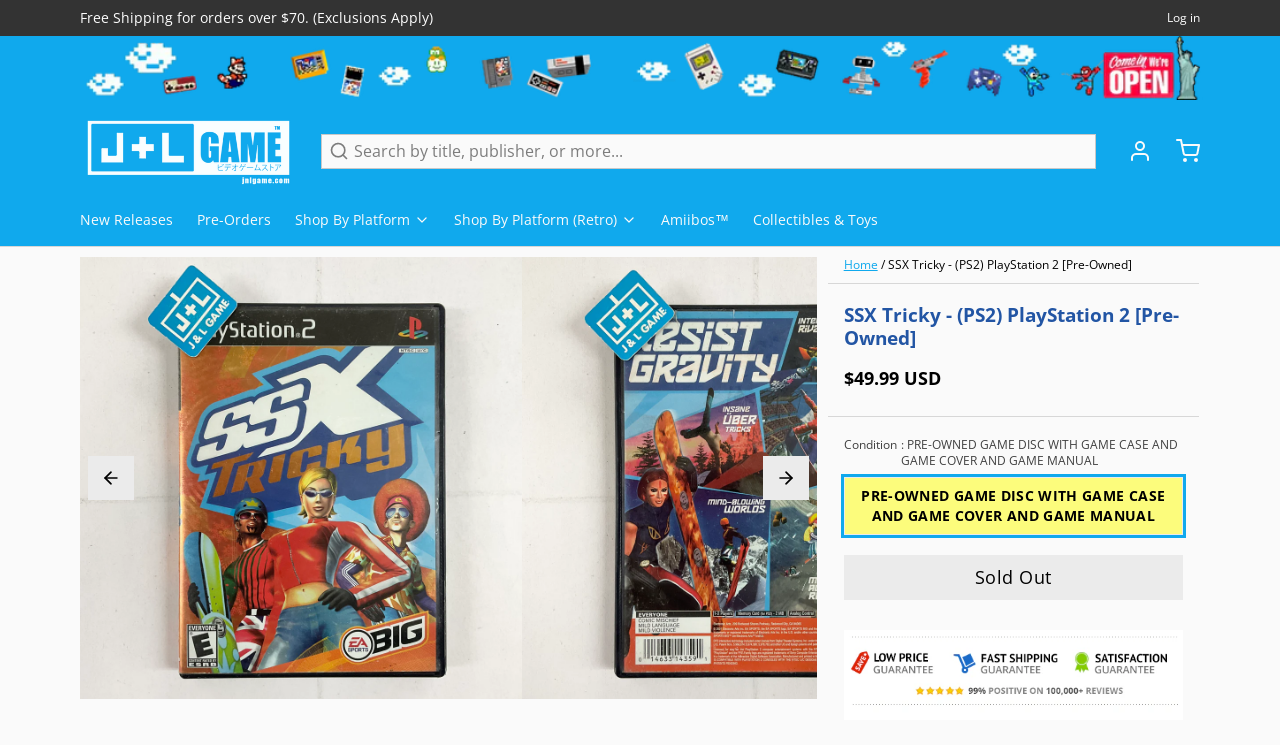

--- FILE ---
content_type: text/html; charset=utf-8
request_url: https://www.jnlgame.com/products/ssx-tricky-ps2-playstation-2-pre-owned
body_size: 41637
content:
<!DOCTYPE html>
<html 
  class="min-h-[100vh]"
  lang="en"
  x-data="app()" 
  x-init="
    updateCart(false);
    handleSharedCart(); 
    initAnimationObserver(); 
  ">

  <head>
    <!-- snippets/theme__meta.liquid -->


<meta charset='utf-8'>
<meta name="viewport" content="width=device-width, initial-scale=1, maximum-scale=5">

<title>
  SSX Tricky - (PS2) PlayStation 2 [Pre-Owned]
 | J&amp;L Game</title>



<link href='https://www.jnlgame.com/products/ssx-tricky-ps2-playstation-2-pre-owned' rel='canonical'>

  <link href="//www.jnlgame.com/cdn/shop/files/J_L_FAVICON.png?crop=center&height=180&v=1706202021&width=180" rel="apple-touch-icon" sizes="180x180">
  <link href="//www.jnlgame.com/cdn/shop/files/J_L_FAVICON.png?crop=center&height=32&v=1706202021&width=32" rel="icon" type="image/png" sizes="32x32">

<meta name="msapplication-TileColor" content="#fafafa">
<meta name="theme-color" content="#333333">
<meta name="description" content="SSX Tricky launches you into a world of monster air, intense tracks, and death-defying tricks. Six all-new competitors plus six riders from the original SSX make up the circuit. Compete in the World Circuit, go head-to-head in the Showoff versions of nine courses on the World Circuit, or just practice in Free Ride. With all-new Garibaldi and Valdez courses, you&amp;#39;ll have plenty of huge cliff drops to catch big air and pull off Uber tricks." />

<meta property="og:url" content="https://www.jnlgame.com/products/ssx-tricky-ps2-playstation-2-pre-owned">
<meta property="og:site_name" content="J&amp;L Game">
<meta property="og:type" content="product">
<meta property="og:title" content="SSX Tricky - (PS2) PlayStation 2 [Pre-Owned]">
<meta property="og:description" content="SSX Tricky launches you into a world of monster air, intense tracks, and death-defying tricks. Six all-new competitors plus six riders from the original SSX make up the circuit. Compete in the World Circuit, go head-to-head in the Showoff versions of nine courses on the World Circuit, or just practice in Free Ride. With all-new Garibaldi and Valdez courses, you&amp;#39;ll have plenty of huge cliff drops to catch big air and pull off Uber tricks.">

  <meta property="og:image" content="http://www.jnlgame.com/cdn/shop/products/image_137be4bc-214d-41b9-92b4-cb039421dabe.jpg?v=1671994169">
  <meta property="og:image:secure_url" content="https://www.jnlgame.com/cdn/shop/products/image_137be4bc-214d-41b9-92b4-cb039421dabe.jpg?v=1671994169">
  <meta property="og:image:width" content="3024">
  <meta property="og:image:height" content="3024">


  <meta property="og:price:amount" content="49.99">
  <meta property="og:price:currency" content="USD">


<meta name="twitter:title" content="SSX Tricky - (PS2) PlayStation 2 [Pre-Owned]">
<meta name="twitter:site" content="jnlgame" />
<meta name="twitter:description" content="SSX Tricky launches you into a world of monster air, intense tracks, and death-defying tricks. Six all-new competitors plus six riders from the original SSX make up the circuit. Compete in the World Circuit, go head-to-head in the Showoff versions of nine courses on the World Circuit, or just practice in Free Ride. With all-new Garibaldi and Valdez courses, you&amp;#39;ll have plenty of huge cliff drops to catch big air and pull off Uber tricks.">
<meta name="twitter:card" content="summary_large_image">

    <link rel="preconnect" href="https://cdn.shopify.com" crossorigin>
    
      <link rel="preconnect" href="https://fonts.shopifycdn.com" crossorigin>
    
    
      <link rel="preload" as="font" href="//www.jnlgame.com/cdn/fonts/open_sans/opensans_n4.c32e4d4eca5273f6d4ee95ddf54b5bbb75fc9b61.woff2" type="font/woff2" crossorigin>
    
    
      <link rel="preload" as="font" href="//www.jnlgame.com/cdn/fonts/open_sans/opensans_n4.c32e4d4eca5273f6d4ee95ddf54b5bbb75fc9b61.woff2" type="font/woff2" crossorigin>
    
    <!-- snippets/theme__structured-data.liquid -->









  <meta itemprop="name" content="SSX Tricky - (PS2) PlayStation 2 [Pre-Owned]">
  <meta itemprop="url" content="https://www.jnlgame.com/products/ssx-tricky-ps2-playstation-2-pre-owned">
  <meta itemprop="brand" content="EA Sports Big">
  <meta itemprop="image" content="https://www.jnlgame.com/cdn/shop/products/image_137be4bc-214d-41b9-92b4-cb039421dabe.jpg?v=1671994169">
  <meta itemprop="description" content="Description
SSX Tricky launches you into a world of monster air, intense tracks, and death-defying tricks. Six all-new competitors plus six riders from the original SSX make up the circuit. Compete in the World Circuit, go head-to-head in the Showoff versions of nine courses on the World Circuit, or just practice in Free Ride. With all-new Garibaldi and Valdez courses, you'll have plenty of huge cliff drops to catch big air and pull off Uber tricks.
 
Product Details

Name: SSX Tricky - PlayStation 2
Platform: PlayStation 2

Developer &amp; Publisher: EA Canada, EA Sports Big

Official Release Date: 11-05-2001
Franchise: SSX


Game Data

Genre: Sports &gt; Individual &gt; Ski / Snowboard

Age Rating: ESRB E
Descriptor(s): Comic Mischief, Mild Language, Mild Violence
Country: USA

Product ID: SLUS-20326
Item Code: 014633143591



 ">
  
  

  <script type="application/ld+json">
    {
      "@context": "http://schema.org/",
      "@type": "Product",
      "name": "SSX Tricky - (PS2) PlayStation 2 [Pre-Owned]",
      "url": "https:\/\/www.jnlgame.com\/products\/ssx-tricky-ps2-playstation-2-pre-owned",
      
        "image": [
          "https:\/\/www.jnlgame.com\/cdn\/shop\/products\/image_137be4bc-214d-41b9-92b4-cb039421dabe.jpg?v=1671994169\u0026width=1920"
        ],
      
      "description": "Description\nSSX Tricky launches you into a world of monster air, intense tracks, and death-defying tricks. Six all-new competitors plus six riders from the original SSX make up the circuit. Compete in the World Circuit, go head-to-head in the Showoff versions of nine courses on the World Circuit, or just practice in Free Ride. With all-new Garibaldi and Valdez courses, you'll have plenty of huge cliff drops to catch big air and pull off Uber tricks.\n \nProduct Details\n\nName: SSX Tricky - PlayStation 2\nPlatform: PlayStation 2\n\nDeveloper \u0026amp; Publisher: EA Canada, EA Sports Big\n\nOfficial Release Date: 11-05-2001\nFranchise: SSX\n\n\nGame Data\n\nGenre: Sports \u0026gt; Individual \u0026gt; Ski \/ Snowboard\n\nAge Rating: ESRB E\nDescriptor(s): Comic Mischief, Mild Language, Mild Violence\nCountry: USA\n\nProduct ID: SLUS-20326\nItem Code: 014633143591\n\n\n\n ",
      
        "sku": "SLUS-20326",
      
      "brand": {
        "@type": "Brand",
        "name": "EA Sports Big"
      },
      "offers": [
        
          {
            "@type" : "Offer",
            
              "sku": "SLUS-20326",
            
            
              "gtin12": 014633143591,
            
            
            
            "availability" : "http://schema.org/OutOfStock",
            "price" : "49.99",
            "priceCurrency" : "USD",
            "url" : "https:\/\/www.jnlgame.com\/products\/ssx-tricky-ps2-playstation-2-pre-owned?variant=39700902183027"
          }
        
      ]
    }
  </script>
  
  <script type="application/ld+json">
    {
      "@context": "https://schema.org",
      "@type": "BreadcrumbList",
      "itemListElement": [{
        "@type": "ListItem",
        "position": 1,
        "name": "Home",
        "item": "https://www.jnlgame.com"
      },{
        "@type": "ListItem",
        "position": 2,
        "name": "Categories",
        "item": "https://www.jnlgame.com/collections"
      },{
        "@type": "ListItem",
        "position": 3,
        "name": "Products",
        "item": "https://www.jnlgame.com/collections/all"
      },{
        "@type": "ListItem",
        "position": 4,
        "name": "SSX Tricky - (PS2) PlayStation 2 [Pre-Owned]"
      }]
    }
  </script>




    <!-- snippets/theme__styles.liquid -->


<noscript><style>
  .js\:animation.opacity-0 {
    opacity: 100 !important;
  }
  .js\:animation.translate-y-4,
  .js\:animation.translate-y-8 {
    transform: translateY(0px) !important;
  }
  .no-js--hide {
    display: none !important;
  }
  .no-js--block {
    display: block !important;
  }
</style></noscript>



<style data-shopify>

  @font-face {
  font-family: "Open Sans";
  font-weight: 400;
  font-style: normal;
  font-display: swap;
  src: url("//www.jnlgame.com/cdn/fonts/open_sans/opensans_n4.c32e4d4eca5273f6d4ee95ddf54b5bbb75fc9b61.woff2") format("woff2"),
       url("//www.jnlgame.com/cdn/fonts/open_sans/opensans_n4.5f3406f8d94162b37bfa232b486ac93ee892406d.woff") format("woff");
}

  @font-face {
  font-family: "Open Sans";
  font-weight: 700;
  font-style: normal;
  font-display: swap;
  src: url("//www.jnlgame.com/cdn/fonts/open_sans/opensans_n7.a9393be1574ea8606c68f4441806b2711d0d13e4.woff2") format("woff2"),
       url("//www.jnlgame.com/cdn/fonts/open_sans/opensans_n7.7b8af34a6ebf52beb1a4c1d8c73ad6910ec2e553.woff") format("woff");
}

  @font-face {
  font-family: "Open Sans";
  font-weight: 400;
  font-style: italic;
  font-display: swap;
  src: url("//www.jnlgame.com/cdn/fonts/open_sans/opensans_i4.6f1d45f7a46916cc95c694aab32ecbf7509cbf33.woff2") format("woff2"),
       url("//www.jnlgame.com/cdn/fonts/open_sans/opensans_i4.4efaa52d5a57aa9a57c1556cc2b7465d18839daa.woff") format("woff");
}

  @font-face {
  font-family: "Open Sans";
  font-weight: 700;
  font-style: italic;
  font-display: swap;
  src: url("//www.jnlgame.com/cdn/fonts/open_sans/opensans_i7.916ced2e2ce15f7fcd95d196601a15e7b89ee9a4.woff2") format("woff2"),
       url("//www.jnlgame.com/cdn/fonts/open_sans/opensans_i7.99a9cff8c86ea65461de497ade3d515a98f8b32a.woff") format("woff");
}

  @font-face {
  font-family: "Open Sans";
  font-weight: 400;
  font-style: normal;
  font-display: swap;
  src: url("//www.jnlgame.com/cdn/fonts/open_sans/opensans_n4.c32e4d4eca5273f6d4ee95ddf54b5bbb75fc9b61.woff2") format("woff2"),
       url("//www.jnlgame.com/cdn/fonts/open_sans/opensans_n4.5f3406f8d94162b37bfa232b486ac93ee892406d.woff") format("woff");
}

  @font-face {
  font-family: "Open Sans";
  font-weight: 400;
  font-style: normal;
  font-display: swap;
  src: url("//www.jnlgame.com/cdn/fonts/open_sans/opensans_n4.c32e4d4eca5273f6d4ee95ddf54b5bbb75fc9b61.woff2") format("woff2"),
       url("//www.jnlgame.com/cdn/fonts/open_sans/opensans_n4.5f3406f8d94162b37bfa232b486ac93ee892406d.woff") format("woff");
}


  :root {
    
        --color__border-primary: #10a9ed;
      
    
        --color__border-secondary: #333333;
      
    
        --color__border-tertiary: #ea4f1a;
      
    
        --color__border-plain: #ebebeb;
      

    --color__bg-body-light: #fafafa;
    --color__bg-overlay-light-1: #ebebeb;
    --color__bg-overlay-light-2: #dbdbdb;
    --color__bg-overlay-light-3: #bdbdbd;

    --color__text-light: #000000;
    --color__link-light: #10a9ed;

    --color__text-dark: #333333;
    --color__border-neutral: ;
    --color__border-divider-light-1: #d7d7d7;
    --color__border-divider-light-2: #b1b1b1;
    --color__border-divider-light-3: #8b8b8b;
    --color__border-selected-light-1: #646464;
    --color__border-selected-light-2: #3e3e3e;

    --color-primary-button-background-light: #10a9ed;
    --color-primary-button-border-light: #10a9ed;
    --color-primary-button-text-light: #fafafa;

    --color-secondary-button-background-light: #333333;
    --color-secondary-button-border-light: #333333;
    --color-secondary-button-text-light: #fdfdfd;

    --color-tertiary-button-background-light: #ea4f1a;
    --color-tertiary-button-border-light: #ea4f1a;
    --color-tertiary-button-text-light: #fff;

    --color-neutral-button-background-light: #d1e0e7;
    --color-neutral-button-border-light: #d1e0e7;
    --color-neutral-button-text-light: #000000;

    --color-plain-button-background-light: #ebebeb;
    --color-plain-button-border-light: #ebebeb;
    --color-plain-button-text-light: #000000;

    --sizes-border-button-radius: 0px;
    --sizes-border-input-radius: 0px;
    --sizes-border-element-radius: 0px;
    --sizes__border-button-width: 1px;
    --sizes__border-input-width: 1px;
    --sizes__border-element-width: 1px;
    --sizes-gap-width: 10px;

    --type-font-body-family: "Open Sans", sans-serif;
    --type-font-body-style: normal;
    --type-font-body-weight: 400;
    --type-font-header-family: "Open Sans", sans-serif;
    --type-font-header-style: normal;
    --type-font-header-weight: 400;
    --type-font-nav-family: "Open Sans", sans-serif;
    --type-font-nav-style: normal;
    --type-font-nav-weight: 400;
    --type-font-base-size: 16px;
    --type-button-capiliziation: ;

    --inputs__border: full;
    --inputs__background: color__bg-body;
  }

  /* Set input styling */
  input[type="text"],
  input[type="password"],
  input[type="email"],
  input[type="number"],
  input[type="url"],
  input[type="date"],
  input[type="datetime-local"],
  input[type="month"],
  input[type="week"],
  input[type="time"],
  input[type="search"],
  input[type="tel"],
  select,
  select[multiple],
  textarea {
    
    

    
      background: #fafafa !important;
      padding-left: 1rem;
      padding-right: 1rem;
    
    
    

    
      border-color: rgba(0, 0, 0, 0.2) !important;
    
    
    
    
    
  }
  input[type="checkbox"],
  input[type="radio"] {
    
      border-color: rgba(0, 0, 0, 0.2) !important;
    
    
    
    
    
  }
</style>

    


  <link href="//www.jnlgame.com/cdn/shop/t/23/assets/styles-807bb0c2.css" rel="stylesheet" type="text/css" media="all" />


    <script>window.performance && window.performance.mark && window.performance.mark('shopify.content_for_header.start');</script><meta name="google-site-verification" content="bzOSeJ6yN33N4N2f3K8n_fSEzD4ULrWWP88mWIzvCVM">
<meta id="shopify-digital-wallet" name="shopify-digital-wallet" content="/22804837/digital_wallets/dialog">
<meta name="shopify-checkout-api-token" content="e6f0022a025ecec625632790da686d4e">
<meta id="in-context-paypal-metadata" data-shop-id="22804837" data-venmo-supported="true" data-environment="production" data-locale="en_US" data-paypal-v4="true" data-currency="USD">
<link rel="alternate" type="application/json+oembed" href="https://www.jnlgame.com/products/ssx-tricky-ps2-playstation-2-pre-owned.oembed">
<script async="async" src="/checkouts/internal/preloads.js?locale=en-US"></script>
<script id="shopify-features" type="application/json">{"accessToken":"e6f0022a025ecec625632790da686d4e","betas":["rich-media-storefront-analytics"],"domain":"www.jnlgame.com","predictiveSearch":true,"shopId":22804837,"locale":"en"}</script>
<script>var Shopify = Shopify || {};
Shopify.shop = "jnlgame.myshopify.com";
Shopify.locale = "en";
Shopify.currency = {"active":"USD","rate":"1.0"};
Shopify.country = "US";
Shopify.theme = {"name":"Paper Theme 7.0 - 216 a11y","id":130606301299,"schema_name":"Paper","schema_version":"7.0.0","theme_store_id":1662,"role":"main"};
Shopify.theme.handle = "null";
Shopify.theme.style = {"id":null,"handle":null};
Shopify.cdnHost = "www.jnlgame.com/cdn";
Shopify.routes = Shopify.routes || {};
Shopify.routes.root = "/";</script>
<script type="module">!function(o){(o.Shopify=o.Shopify||{}).modules=!0}(window);</script>
<script>!function(o){function n(){var o=[];function n(){o.push(Array.prototype.slice.apply(arguments))}return n.q=o,n}var t=o.Shopify=o.Shopify||{};t.loadFeatures=n(),t.autoloadFeatures=n()}(window);</script>
<script id="shop-js-analytics" type="application/json">{"pageType":"product"}</script>
<script defer="defer" async type="module" src="//www.jnlgame.com/cdn/shopifycloud/shop-js/modules/v2/client.init-shop-cart-sync_IZsNAliE.en.esm.js"></script>
<script defer="defer" async type="module" src="//www.jnlgame.com/cdn/shopifycloud/shop-js/modules/v2/chunk.common_0OUaOowp.esm.js"></script>
<script type="module">
  await import("//www.jnlgame.com/cdn/shopifycloud/shop-js/modules/v2/client.init-shop-cart-sync_IZsNAliE.en.esm.js");
await import("//www.jnlgame.com/cdn/shopifycloud/shop-js/modules/v2/chunk.common_0OUaOowp.esm.js");

  window.Shopify.SignInWithShop?.initShopCartSync?.({"fedCMEnabled":true,"windoidEnabled":true});

</script>
<script>(function() {
  var isLoaded = false;
  function asyncLoad() {
    if (isLoaded) return;
    isLoaded = true;
    var urls = ["\/\/static.zotabox.com\/b\/d\/bd38ecd532ef698ab82535daba4b50ee\/widgets.js?shop=jnlgame.myshopify.com","https:\/\/tags.akohub.com\/widget.js?id=ab7685bb948ee7b7372e4d11a0ca35e7348367f11046b248a8d0ebb0d7742c53\u0026ts=1715681459042\u0026shop=jnlgame.myshopify.com","https:\/\/cdn.shopify.com\/s\/files\/1\/2280\/4837\/t\/10\/assets\/spreadrwidget.js?v=1624655548\u0026shop=jnlgame.myshopify.com","\/\/shopify.privy.com\/widget.js?shop=jnlgame.myshopify.com","https:\/\/s3.amazonaws.com\/instashop\/js\/dist\/embed-1.6.2.js?gallery\u0026shop=jnlgame.myshopify.com","\/\/cdn.shopify.com\/proxy\/0c6330d2e06b8dc7f84a673de3b65d6bdc804a9cc7a94b7aac692a4c296aa678\/api.goaffpro.com\/loader.js?shop=jnlgame.myshopify.com\u0026sp-cache-control=cHVibGljLCBtYXgtYWdlPTkwMA"];
    for (var i = 0; i < urls.length; i++) {
      var s = document.createElement('script');
      s.type = 'text/javascript';
      s.async = true;
      s.src = urls[i];
      var x = document.getElementsByTagName('script')[0];
      x.parentNode.insertBefore(s, x);
    }
  };
  if(window.attachEvent) {
    window.attachEvent('onload', asyncLoad);
  } else {
    window.addEventListener('load', asyncLoad, false);
  }
})();</script>
<script id="__st">var __st={"a":22804837,"offset":-18000,"reqid":"8735fe42-be7d-460b-a750-c6da0689a09b-1768415041","pageurl":"www.jnlgame.com\/products\/ssx-tricky-ps2-playstation-2-pre-owned","u":"023533d948d8","p":"product","rtyp":"product","rid":6718289346675};</script>
<script>window.ShopifyPaypalV4VisibilityTracking = true;</script>
<script id="captcha-bootstrap">!function(){'use strict';const t='contact',e='account',n='new_comment',o=[[t,t],['blogs',n],['comments',n],[t,'customer']],c=[[e,'customer_login'],[e,'guest_login'],[e,'recover_customer_password'],[e,'create_customer']],r=t=>t.map((([t,e])=>`form[action*='/${t}']:not([data-nocaptcha='true']) input[name='form_type'][value='${e}']`)).join(','),a=t=>()=>t?[...document.querySelectorAll(t)].map((t=>t.form)):[];function s(){const t=[...o],e=r(t);return a(e)}const i='password',u='form_key',d=['recaptcha-v3-token','g-recaptcha-response','h-captcha-response',i],f=()=>{try{return window.sessionStorage}catch{return}},m='__shopify_v',_=t=>t.elements[u];function p(t,e,n=!1){try{const o=window.sessionStorage,c=JSON.parse(o.getItem(e)),{data:r}=function(t){const{data:e,action:n}=t;return t[m]||n?{data:e,action:n}:{data:t,action:n}}(c);for(const[e,n]of Object.entries(r))t.elements[e]&&(t.elements[e].value=n);n&&o.removeItem(e)}catch(o){console.error('form repopulation failed',{error:o})}}const l='form_type',E='cptcha';function T(t){t.dataset[E]=!0}const w=window,h=w.document,L='Shopify',v='ce_forms',y='captcha';let A=!1;((t,e)=>{const n=(g='f06e6c50-85a8-45c8-87d0-21a2b65856fe',I='https://cdn.shopify.com/shopifycloud/storefront-forms-hcaptcha/ce_storefront_forms_captcha_hcaptcha.v1.5.2.iife.js',D={infoText:'Protected by hCaptcha',privacyText:'Privacy',termsText:'Terms'},(t,e,n)=>{const o=w[L][v],c=o.bindForm;if(c)return c(t,g,e,D).then(n);var r;o.q.push([[t,g,e,D],n]),r=I,A||(h.body.append(Object.assign(h.createElement('script'),{id:'captcha-provider',async:!0,src:r})),A=!0)});var g,I,D;w[L]=w[L]||{},w[L][v]=w[L][v]||{},w[L][v].q=[],w[L][y]=w[L][y]||{},w[L][y].protect=function(t,e){n(t,void 0,e),T(t)},Object.freeze(w[L][y]),function(t,e,n,w,h,L){const[v,y,A,g]=function(t,e,n){const i=e?o:[],u=t?c:[],d=[...i,...u],f=r(d),m=r(i),_=r(d.filter((([t,e])=>n.includes(e))));return[a(f),a(m),a(_),s()]}(w,h,L),I=t=>{const e=t.target;return e instanceof HTMLFormElement?e:e&&e.form},D=t=>v().includes(t);t.addEventListener('submit',(t=>{const e=I(t);if(!e)return;const n=D(e)&&!e.dataset.hcaptchaBound&&!e.dataset.recaptchaBound,o=_(e),c=g().includes(e)&&(!o||!o.value);(n||c)&&t.preventDefault(),c&&!n&&(function(t){try{if(!f())return;!function(t){const e=f();if(!e)return;const n=_(t);if(!n)return;const o=n.value;o&&e.removeItem(o)}(t);const e=Array.from(Array(32),(()=>Math.random().toString(36)[2])).join('');!function(t,e){_(t)||t.append(Object.assign(document.createElement('input'),{type:'hidden',name:u})),t.elements[u].value=e}(t,e),function(t,e){const n=f();if(!n)return;const o=[...t.querySelectorAll(`input[type='${i}']`)].map((({name:t})=>t)),c=[...d,...o],r={};for(const[a,s]of new FormData(t).entries())c.includes(a)||(r[a]=s);n.setItem(e,JSON.stringify({[m]:1,action:t.action,data:r}))}(t,e)}catch(e){console.error('failed to persist form',e)}}(e),e.submit())}));const S=(t,e)=>{t&&!t.dataset[E]&&(n(t,e.some((e=>e===t))),T(t))};for(const o of['focusin','change'])t.addEventListener(o,(t=>{const e=I(t);D(e)&&S(e,y())}));const B=e.get('form_key'),M=e.get(l),P=B&&M;t.addEventListener('DOMContentLoaded',(()=>{const t=y();if(P)for(const e of t)e.elements[l].value===M&&p(e,B);[...new Set([...A(),...v().filter((t=>'true'===t.dataset.shopifyCaptcha))])].forEach((e=>S(e,t)))}))}(h,new URLSearchParams(w.location.search),n,t,e,['guest_login'])})(!0,!0)}();</script>
<script integrity="sha256-4kQ18oKyAcykRKYeNunJcIwy7WH5gtpwJnB7kiuLZ1E=" data-source-attribution="shopify.loadfeatures" defer="defer" src="//www.jnlgame.com/cdn/shopifycloud/storefront/assets/storefront/load_feature-a0a9edcb.js" crossorigin="anonymous"></script>
<script data-source-attribution="shopify.dynamic_checkout.dynamic.init">var Shopify=Shopify||{};Shopify.PaymentButton=Shopify.PaymentButton||{isStorefrontPortableWallets:!0,init:function(){window.Shopify.PaymentButton.init=function(){};var t=document.createElement("script");t.src="https://www.jnlgame.com/cdn/shopifycloud/portable-wallets/latest/portable-wallets.en.js",t.type="module",document.head.appendChild(t)}};
</script>
<script data-source-attribution="shopify.dynamic_checkout.buyer_consent">
  function portableWalletsHideBuyerConsent(e){var t=document.getElementById("shopify-buyer-consent"),n=document.getElementById("shopify-subscription-policy-button");t&&n&&(t.classList.add("hidden"),t.setAttribute("aria-hidden","true"),n.removeEventListener("click",e))}function portableWalletsShowBuyerConsent(e){var t=document.getElementById("shopify-buyer-consent"),n=document.getElementById("shopify-subscription-policy-button");t&&n&&(t.classList.remove("hidden"),t.removeAttribute("aria-hidden"),n.addEventListener("click",e))}window.Shopify?.PaymentButton&&(window.Shopify.PaymentButton.hideBuyerConsent=portableWalletsHideBuyerConsent,window.Shopify.PaymentButton.showBuyerConsent=portableWalletsShowBuyerConsent);
</script>
<script data-source-attribution="shopify.dynamic_checkout.cart.bootstrap">document.addEventListener("DOMContentLoaded",(function(){function t(){return document.querySelector("shopify-accelerated-checkout-cart, shopify-accelerated-checkout")}if(t())Shopify.PaymentButton.init();else{new MutationObserver((function(e,n){t()&&(Shopify.PaymentButton.init(),n.disconnect())})).observe(document.body,{childList:!0,subtree:!0})}}));
</script>
<link id="shopify-accelerated-checkout-styles" rel="stylesheet" media="screen" href="https://www.jnlgame.com/cdn/shopifycloud/portable-wallets/latest/accelerated-checkout-backwards-compat.css" crossorigin="anonymous">
<style id="shopify-accelerated-checkout-cart">
        #shopify-buyer-consent {
  margin-top: 1em;
  display: inline-block;
  width: 100%;
}

#shopify-buyer-consent.hidden {
  display: none;
}

#shopify-subscription-policy-button {
  background: none;
  border: none;
  padding: 0;
  text-decoration: underline;
  font-size: inherit;
  cursor: pointer;
}

#shopify-subscription-policy-button::before {
  box-shadow: none;
}

      </style>

<script>window.performance && window.performance.mark && window.performance.mark('shopify.content_for_header.end');</script>
  <!-- BEGIN app block: shopify://apps/klaviyo-email-marketing-sms/blocks/klaviyo-onsite-embed/2632fe16-c075-4321-a88b-50b567f42507 -->












  <script async src="https://static.klaviyo.com/onsite/js/U9ktxc/klaviyo.js?company_id=U9ktxc"></script>
  <script>!function(){if(!window.klaviyo){window._klOnsite=window._klOnsite||[];try{window.klaviyo=new Proxy({},{get:function(n,i){return"push"===i?function(){var n;(n=window._klOnsite).push.apply(n,arguments)}:function(){for(var n=arguments.length,o=new Array(n),w=0;w<n;w++)o[w]=arguments[w];var t="function"==typeof o[o.length-1]?o.pop():void 0,e=new Promise((function(n){window._klOnsite.push([i].concat(o,[function(i){t&&t(i),n(i)}]))}));return e}}})}catch(n){window.klaviyo=window.klaviyo||[],window.klaviyo.push=function(){var n;(n=window._klOnsite).push.apply(n,arguments)}}}}();</script>

  
    <script id="viewed_product">
      if (item == null) {
        var _learnq = _learnq || [];

        var MetafieldReviews = null
        var MetafieldYotpoRating = null
        var MetafieldYotpoCount = null
        var MetafieldLooxRating = null
        var MetafieldLooxCount = null
        var okendoProduct = null
        var okendoProductReviewCount = null
        var okendoProductReviewAverageValue = null
        try {
          // The following fields are used for Customer Hub recently viewed in order to add reviews.
          // This information is not part of __kla_viewed. Instead, it is part of __kla_viewed_reviewed_items
          MetafieldReviews = {};
          MetafieldYotpoRating = null
          MetafieldYotpoCount = null
          MetafieldLooxRating = null
          MetafieldLooxCount = null

          okendoProduct = null
          // If the okendo metafield is not legacy, it will error, which then requires the new json formatted data
          if (okendoProduct && 'error' in okendoProduct) {
            okendoProduct = null
          }
          okendoProductReviewCount = okendoProduct ? okendoProduct.reviewCount : null
          okendoProductReviewAverageValue = okendoProduct ? okendoProduct.reviewAverageValue : null
        } catch (error) {
          console.error('Error in Klaviyo onsite reviews tracking:', error);
        }

        var item = {
          Name: "SSX Tricky - (PS2) PlayStation 2 [Pre-Owned]",
          ProductID: 6718289346675,
          Categories: ["PlayStation 2 (PS2) Video Games, Consoles \u0026 Accessories","Sony Playstation"],
          ImageURL: "https://www.jnlgame.com/cdn/shop/products/image_137be4bc-214d-41b9-92b4-cb039421dabe_grande.jpg?v=1671994169",
          URL: "https://www.jnlgame.com/products/ssx-tricky-ps2-playstation-2-pre-owned",
          Brand: "EA Sports Big",
          Price: "$49.99 USD",
          Value: "49.99",
          CompareAtPrice: "$0.00 USD"
        };
        _learnq.push(['track', 'Viewed Product', item]);
        _learnq.push(['trackViewedItem', {
          Title: item.Name,
          ItemId: item.ProductID,
          Categories: item.Categories,
          ImageUrl: item.ImageURL,
          Url: item.URL,
          Metadata: {
            Brand: item.Brand,
            Price: item.Price,
            Value: item.Value,
            CompareAtPrice: item.CompareAtPrice
          },
          metafields:{
            reviews: MetafieldReviews,
            yotpo:{
              rating: MetafieldYotpoRating,
              count: MetafieldYotpoCount,
            },
            loox:{
              rating: MetafieldLooxRating,
              count: MetafieldLooxCount,
            },
            okendo: {
              rating: okendoProductReviewAverageValue,
              count: okendoProductReviewCount,
            }
          }
        }]);
      }
    </script>
  




  <script>
    window.klaviyoReviewsProductDesignMode = false
  </script>







<!-- END app block --><link href="https://monorail-edge.shopifysvc.com" rel="dns-prefetch">
<script>(function(){if ("sendBeacon" in navigator && "performance" in window) {try {var session_token_from_headers = performance.getEntriesByType('navigation')[0].serverTiming.find(x => x.name == '_s').description;} catch {var session_token_from_headers = undefined;}var session_cookie_matches = document.cookie.match(/_shopify_s=([^;]*)/);var session_token_from_cookie = session_cookie_matches && session_cookie_matches.length === 2 ? session_cookie_matches[1] : "";var session_token = session_token_from_headers || session_token_from_cookie || "";function handle_abandonment_event(e) {var entries = performance.getEntries().filter(function(entry) {return /monorail-edge.shopifysvc.com/.test(entry.name);});if (!window.abandonment_tracked && entries.length === 0) {window.abandonment_tracked = true;var currentMs = Date.now();var navigation_start = performance.timing.navigationStart;var payload = {shop_id: 22804837,url: window.location.href,navigation_start,duration: currentMs - navigation_start,session_token,page_type: "product"};window.navigator.sendBeacon("https://monorail-edge.shopifysvc.com/v1/produce", JSON.stringify({schema_id: "online_store_buyer_site_abandonment/1.1",payload: payload,metadata: {event_created_at_ms: currentMs,event_sent_at_ms: currentMs}}));}}window.addEventListener('pagehide', handle_abandonment_event);}}());</script>
<script id="web-pixels-manager-setup">(function e(e,d,r,n,o){if(void 0===o&&(o={}),!Boolean(null===(a=null===(i=window.Shopify)||void 0===i?void 0:i.analytics)||void 0===a?void 0:a.replayQueue)){var i,a;window.Shopify=window.Shopify||{};var t=window.Shopify;t.analytics=t.analytics||{};var s=t.analytics;s.replayQueue=[],s.publish=function(e,d,r){return s.replayQueue.push([e,d,r]),!0};try{self.performance.mark("wpm:start")}catch(e){}var l=function(){var e={modern:/Edge?\/(1{2}[4-9]|1[2-9]\d|[2-9]\d{2}|\d{4,})\.\d+(\.\d+|)|Firefox\/(1{2}[4-9]|1[2-9]\d|[2-9]\d{2}|\d{4,})\.\d+(\.\d+|)|Chrom(ium|e)\/(9{2}|\d{3,})\.\d+(\.\d+|)|(Maci|X1{2}).+ Version\/(15\.\d+|(1[6-9]|[2-9]\d|\d{3,})\.\d+)([,.]\d+|)( \(\w+\)|)( Mobile\/\w+|) Safari\/|Chrome.+OPR\/(9{2}|\d{3,})\.\d+\.\d+|(CPU[ +]OS|iPhone[ +]OS|CPU[ +]iPhone|CPU IPhone OS|CPU iPad OS)[ +]+(15[._]\d+|(1[6-9]|[2-9]\d|\d{3,})[._]\d+)([._]\d+|)|Android:?[ /-](13[3-9]|1[4-9]\d|[2-9]\d{2}|\d{4,})(\.\d+|)(\.\d+|)|Android.+Firefox\/(13[5-9]|1[4-9]\d|[2-9]\d{2}|\d{4,})\.\d+(\.\d+|)|Android.+Chrom(ium|e)\/(13[3-9]|1[4-9]\d|[2-9]\d{2}|\d{4,})\.\d+(\.\d+|)|SamsungBrowser\/([2-9]\d|\d{3,})\.\d+/,legacy:/Edge?\/(1[6-9]|[2-9]\d|\d{3,})\.\d+(\.\d+|)|Firefox\/(5[4-9]|[6-9]\d|\d{3,})\.\d+(\.\d+|)|Chrom(ium|e)\/(5[1-9]|[6-9]\d|\d{3,})\.\d+(\.\d+|)([\d.]+$|.*Safari\/(?![\d.]+ Edge\/[\d.]+$))|(Maci|X1{2}).+ Version\/(10\.\d+|(1[1-9]|[2-9]\d|\d{3,})\.\d+)([,.]\d+|)( \(\w+\)|)( Mobile\/\w+|) Safari\/|Chrome.+OPR\/(3[89]|[4-9]\d|\d{3,})\.\d+\.\d+|(CPU[ +]OS|iPhone[ +]OS|CPU[ +]iPhone|CPU IPhone OS|CPU iPad OS)[ +]+(10[._]\d+|(1[1-9]|[2-9]\d|\d{3,})[._]\d+)([._]\d+|)|Android:?[ /-](13[3-9]|1[4-9]\d|[2-9]\d{2}|\d{4,})(\.\d+|)(\.\d+|)|Mobile Safari.+OPR\/([89]\d|\d{3,})\.\d+\.\d+|Android.+Firefox\/(13[5-9]|1[4-9]\d|[2-9]\d{2}|\d{4,})\.\d+(\.\d+|)|Android.+Chrom(ium|e)\/(13[3-9]|1[4-9]\d|[2-9]\d{2}|\d{4,})\.\d+(\.\d+|)|Android.+(UC? ?Browser|UCWEB|U3)[ /]?(15\.([5-9]|\d{2,})|(1[6-9]|[2-9]\d|\d{3,})\.\d+)\.\d+|SamsungBrowser\/(5\.\d+|([6-9]|\d{2,})\.\d+)|Android.+MQ{2}Browser\/(14(\.(9|\d{2,})|)|(1[5-9]|[2-9]\d|\d{3,})(\.\d+|))(\.\d+|)|K[Aa][Ii]OS\/(3\.\d+|([4-9]|\d{2,})\.\d+)(\.\d+|)/},d=e.modern,r=e.legacy,n=navigator.userAgent;return n.match(d)?"modern":n.match(r)?"legacy":"unknown"}(),u="modern"===l?"modern":"legacy",c=(null!=n?n:{modern:"",legacy:""})[u],f=function(e){return[e.baseUrl,"/wpm","/b",e.hashVersion,"modern"===e.buildTarget?"m":"l",".js"].join("")}({baseUrl:d,hashVersion:r,buildTarget:u}),m=function(e){var d=e.version,r=e.bundleTarget,n=e.surface,o=e.pageUrl,i=e.monorailEndpoint;return{emit:function(e){var a=e.status,t=e.errorMsg,s=(new Date).getTime(),l=JSON.stringify({metadata:{event_sent_at_ms:s},events:[{schema_id:"web_pixels_manager_load/3.1",payload:{version:d,bundle_target:r,page_url:o,status:a,surface:n,error_msg:t},metadata:{event_created_at_ms:s}}]});if(!i)return console&&console.warn&&console.warn("[Web Pixels Manager] No Monorail endpoint provided, skipping logging."),!1;try{return self.navigator.sendBeacon.bind(self.navigator)(i,l)}catch(e){}var u=new XMLHttpRequest;try{return u.open("POST",i,!0),u.setRequestHeader("Content-Type","text/plain"),u.send(l),!0}catch(e){return console&&console.warn&&console.warn("[Web Pixels Manager] Got an unhandled error while logging to Monorail."),!1}}}}({version:r,bundleTarget:l,surface:e.surface,pageUrl:self.location.href,monorailEndpoint:e.monorailEndpoint});try{o.browserTarget=l,function(e){var d=e.src,r=e.async,n=void 0===r||r,o=e.onload,i=e.onerror,a=e.sri,t=e.scriptDataAttributes,s=void 0===t?{}:t,l=document.createElement("script"),u=document.querySelector("head"),c=document.querySelector("body");if(l.async=n,l.src=d,a&&(l.integrity=a,l.crossOrigin="anonymous"),s)for(var f in s)if(Object.prototype.hasOwnProperty.call(s,f))try{l.dataset[f]=s[f]}catch(e){}if(o&&l.addEventListener("load",o),i&&l.addEventListener("error",i),u)u.appendChild(l);else{if(!c)throw new Error("Did not find a head or body element to append the script");c.appendChild(l)}}({src:f,async:!0,onload:function(){if(!function(){var e,d;return Boolean(null===(d=null===(e=window.Shopify)||void 0===e?void 0:e.analytics)||void 0===d?void 0:d.initialized)}()){var d=window.webPixelsManager.init(e)||void 0;if(d){var r=window.Shopify.analytics;r.replayQueue.forEach((function(e){var r=e[0],n=e[1],o=e[2];d.publishCustomEvent(r,n,o)})),r.replayQueue=[],r.publish=d.publishCustomEvent,r.visitor=d.visitor,r.initialized=!0}}},onerror:function(){return m.emit({status:"failed",errorMsg:"".concat(f," has failed to load")})},sri:function(e){var d=/^sha384-[A-Za-z0-9+/=]+$/;return"string"==typeof e&&d.test(e)}(c)?c:"",scriptDataAttributes:o}),m.emit({status:"loading"})}catch(e){m.emit({status:"failed",errorMsg:(null==e?void 0:e.message)||"Unknown error"})}}})({shopId: 22804837,storefrontBaseUrl: "https://www.jnlgame.com",extensionsBaseUrl: "https://extensions.shopifycdn.com/cdn/shopifycloud/web-pixels-manager",monorailEndpoint: "https://monorail-edge.shopifysvc.com/unstable/produce_batch",surface: "storefront-renderer",enabledBetaFlags: ["2dca8a86","a0d5f9d2"],webPixelsConfigList: [{"id":"897056883","configuration":"{\"shop\":\"jnlgame.myshopify.com\",\"cookie_duration\":\"604800\"}","eventPayloadVersion":"v1","runtimeContext":"STRICT","scriptVersion":"a2e7513c3708f34b1f617d7ce88f9697","type":"APP","apiClientId":2744533,"privacyPurposes":["ANALYTICS","MARKETING"],"dataSharingAdjustments":{"protectedCustomerApprovalScopes":["read_customer_address","read_customer_email","read_customer_name","read_customer_personal_data","read_customer_phone"]}},{"id":"457703539","configuration":"{\"config\":\"{\\\"pixel_id\\\":\\\"GT-PZZHNRL\\\",\\\"target_country\\\":\\\"US\\\",\\\"gtag_events\\\":[{\\\"type\\\":\\\"purchase\\\",\\\"action_label\\\":\\\"MC-HYFQWBFJ1W\\\"},{\\\"type\\\":\\\"page_view\\\",\\\"action_label\\\":\\\"MC-HYFQWBFJ1W\\\"},{\\\"type\\\":\\\"view_item\\\",\\\"action_label\\\":\\\"MC-HYFQWBFJ1W\\\"}],\\\"enable_monitoring_mode\\\":false}\"}","eventPayloadVersion":"v1","runtimeContext":"OPEN","scriptVersion":"b2a88bafab3e21179ed38636efcd8a93","type":"APP","apiClientId":1780363,"privacyPurposes":[],"dataSharingAdjustments":{"protectedCustomerApprovalScopes":["read_customer_address","read_customer_email","read_customer_name","read_customer_personal_data","read_customer_phone"]}},{"id":"113639539","configuration":"{\"pixel_id\":\"160938931204095\",\"pixel_type\":\"facebook_pixel\",\"metaapp_system_user_token\":\"-\"}","eventPayloadVersion":"v1","runtimeContext":"OPEN","scriptVersion":"ca16bc87fe92b6042fbaa3acc2fbdaa6","type":"APP","apiClientId":2329312,"privacyPurposes":["ANALYTICS","MARKETING","SALE_OF_DATA"],"dataSharingAdjustments":{"protectedCustomerApprovalScopes":["read_customer_address","read_customer_email","read_customer_name","read_customer_personal_data","read_customer_phone"]}},{"id":"55017587","configuration":"{\"tagID\":\"2612688380979\"}","eventPayloadVersion":"v1","runtimeContext":"STRICT","scriptVersion":"18031546ee651571ed29edbe71a3550b","type":"APP","apiClientId":3009811,"privacyPurposes":["ANALYTICS","MARKETING","SALE_OF_DATA"],"dataSharingAdjustments":{"protectedCustomerApprovalScopes":["read_customer_address","read_customer_email","read_customer_name","read_customer_personal_data","read_customer_phone"]}},{"id":"80904307","eventPayloadVersion":"v1","runtimeContext":"LAX","scriptVersion":"1","type":"CUSTOM","privacyPurposes":["ANALYTICS"],"name":"Google Analytics tag (migrated)"},{"id":"shopify-app-pixel","configuration":"{}","eventPayloadVersion":"v1","runtimeContext":"STRICT","scriptVersion":"0450","apiClientId":"shopify-pixel","type":"APP","privacyPurposes":["ANALYTICS","MARKETING"]},{"id":"shopify-custom-pixel","eventPayloadVersion":"v1","runtimeContext":"LAX","scriptVersion":"0450","apiClientId":"shopify-pixel","type":"CUSTOM","privacyPurposes":["ANALYTICS","MARKETING"]}],isMerchantRequest: false,initData: {"shop":{"name":"J\u0026L Game","paymentSettings":{"currencyCode":"USD"},"myshopifyDomain":"jnlgame.myshopify.com","countryCode":"US","storefrontUrl":"https:\/\/www.jnlgame.com"},"customer":null,"cart":null,"checkout":null,"productVariants":[{"price":{"amount":49.99,"currencyCode":"USD"},"product":{"title":"SSX Tricky - (PS2) PlayStation 2 [Pre-Owned]","vendor":"EA Sports Big","id":"6718289346675","untranslatedTitle":"SSX Tricky - (PS2) PlayStation 2 [Pre-Owned]","url":"\/products\/ssx-tricky-ps2-playstation-2-pre-owned","type":"Video Games"},"id":"39700902183027","image":{"src":"\/\/www.jnlgame.com\/cdn\/shop\/products\/image_137be4bc-214d-41b9-92b4-cb039421dabe.jpg?v=1671994169"},"sku":"SLUS-20326","title":"PRE-OWNED GAME DISC WITH GAME CASE AND GAME COVER AND GAME MANUAL","untranslatedTitle":"PRE-OWNED GAME DISC WITH GAME CASE AND GAME COVER AND GAME MANUAL"}],"purchasingCompany":null},},"https://www.jnlgame.com/cdn","7cecd0b6w90c54c6cpe92089d5m57a67346",{"modern":"","legacy":""},{"shopId":"22804837","storefrontBaseUrl":"https:\/\/www.jnlgame.com","extensionBaseUrl":"https:\/\/extensions.shopifycdn.com\/cdn\/shopifycloud\/web-pixels-manager","surface":"storefront-renderer","enabledBetaFlags":"[\"2dca8a86\", \"a0d5f9d2\"]","isMerchantRequest":"false","hashVersion":"7cecd0b6w90c54c6cpe92089d5m57a67346","publish":"custom","events":"[[\"page_viewed\",{}],[\"product_viewed\",{\"productVariant\":{\"price\":{\"amount\":49.99,\"currencyCode\":\"USD\"},\"product\":{\"title\":\"SSX Tricky - (PS2) PlayStation 2 [Pre-Owned]\",\"vendor\":\"EA Sports Big\",\"id\":\"6718289346675\",\"untranslatedTitle\":\"SSX Tricky - (PS2) PlayStation 2 [Pre-Owned]\",\"url\":\"\/products\/ssx-tricky-ps2-playstation-2-pre-owned\",\"type\":\"Video Games\"},\"id\":\"39700902183027\",\"image\":{\"src\":\"\/\/www.jnlgame.com\/cdn\/shop\/products\/image_137be4bc-214d-41b9-92b4-cb039421dabe.jpg?v=1671994169\"},\"sku\":\"SLUS-20326\",\"title\":\"PRE-OWNED GAME DISC WITH GAME CASE AND GAME COVER AND GAME MANUAL\",\"untranslatedTitle\":\"PRE-OWNED GAME DISC WITH GAME CASE AND GAME COVER AND GAME MANUAL\"}}]]"});</script><script>
  window.ShopifyAnalytics = window.ShopifyAnalytics || {};
  window.ShopifyAnalytics.meta = window.ShopifyAnalytics.meta || {};
  window.ShopifyAnalytics.meta.currency = 'USD';
  var meta = {"product":{"id":6718289346675,"gid":"gid:\/\/shopify\/Product\/6718289346675","vendor":"EA Sports Big","type":"Video Games","handle":"ssx-tricky-ps2-playstation-2-pre-owned","variants":[{"id":39700902183027,"price":4999,"name":"SSX Tricky - (PS2) PlayStation 2 [Pre-Owned] - PRE-OWNED GAME DISC WITH GAME CASE AND GAME COVER AND GAME MANUAL","public_title":"PRE-OWNED GAME DISC WITH GAME CASE AND GAME COVER AND GAME MANUAL","sku":"SLUS-20326"}],"remote":false},"page":{"pageType":"product","resourceType":"product","resourceId":6718289346675,"requestId":"8735fe42-be7d-460b-a750-c6da0689a09b-1768415041"}};
  for (var attr in meta) {
    window.ShopifyAnalytics.meta[attr] = meta[attr];
  }
</script>
<script class="analytics">
  (function () {
    var customDocumentWrite = function(content) {
      var jquery = null;

      if (window.jQuery) {
        jquery = window.jQuery;
      } else if (window.Checkout && window.Checkout.$) {
        jquery = window.Checkout.$;
      }

      if (jquery) {
        jquery('body').append(content);
      }
    };

    var hasLoggedConversion = function(token) {
      if (token) {
        return document.cookie.indexOf('loggedConversion=' + token) !== -1;
      }
      return false;
    }

    var setCookieIfConversion = function(token) {
      if (token) {
        var twoMonthsFromNow = new Date(Date.now());
        twoMonthsFromNow.setMonth(twoMonthsFromNow.getMonth() + 2);

        document.cookie = 'loggedConversion=' + token + '; expires=' + twoMonthsFromNow;
      }
    }

    var trekkie = window.ShopifyAnalytics.lib = window.trekkie = window.trekkie || [];
    if (trekkie.integrations) {
      return;
    }
    trekkie.methods = [
      'identify',
      'page',
      'ready',
      'track',
      'trackForm',
      'trackLink'
    ];
    trekkie.factory = function(method) {
      return function() {
        var args = Array.prototype.slice.call(arguments);
        args.unshift(method);
        trekkie.push(args);
        return trekkie;
      };
    };
    for (var i = 0; i < trekkie.methods.length; i++) {
      var key = trekkie.methods[i];
      trekkie[key] = trekkie.factory(key);
    }
    trekkie.load = function(config) {
      trekkie.config = config || {};
      trekkie.config.initialDocumentCookie = document.cookie;
      var first = document.getElementsByTagName('script')[0];
      var script = document.createElement('script');
      script.type = 'text/javascript';
      script.onerror = function(e) {
        var scriptFallback = document.createElement('script');
        scriptFallback.type = 'text/javascript';
        scriptFallback.onerror = function(error) {
                var Monorail = {
      produce: function produce(monorailDomain, schemaId, payload) {
        var currentMs = new Date().getTime();
        var event = {
          schema_id: schemaId,
          payload: payload,
          metadata: {
            event_created_at_ms: currentMs,
            event_sent_at_ms: currentMs
          }
        };
        return Monorail.sendRequest("https://" + monorailDomain + "/v1/produce", JSON.stringify(event));
      },
      sendRequest: function sendRequest(endpointUrl, payload) {
        // Try the sendBeacon API
        if (window && window.navigator && typeof window.navigator.sendBeacon === 'function' && typeof window.Blob === 'function' && !Monorail.isIos12()) {
          var blobData = new window.Blob([payload], {
            type: 'text/plain'
          });

          if (window.navigator.sendBeacon(endpointUrl, blobData)) {
            return true;
          } // sendBeacon was not successful

        } // XHR beacon

        var xhr = new XMLHttpRequest();

        try {
          xhr.open('POST', endpointUrl);
          xhr.setRequestHeader('Content-Type', 'text/plain');
          xhr.send(payload);
        } catch (e) {
          console.log(e);
        }

        return false;
      },
      isIos12: function isIos12() {
        return window.navigator.userAgent.lastIndexOf('iPhone; CPU iPhone OS 12_') !== -1 || window.navigator.userAgent.lastIndexOf('iPad; CPU OS 12_') !== -1;
      }
    };
    Monorail.produce('monorail-edge.shopifysvc.com',
      'trekkie_storefront_load_errors/1.1',
      {shop_id: 22804837,
      theme_id: 130606301299,
      app_name: "storefront",
      context_url: window.location.href,
      source_url: "//www.jnlgame.com/cdn/s/trekkie.storefront.55c6279c31a6628627b2ba1c5ff367020da294e2.min.js"});

        };
        scriptFallback.async = true;
        scriptFallback.src = '//www.jnlgame.com/cdn/s/trekkie.storefront.55c6279c31a6628627b2ba1c5ff367020da294e2.min.js';
        first.parentNode.insertBefore(scriptFallback, first);
      };
      script.async = true;
      script.src = '//www.jnlgame.com/cdn/s/trekkie.storefront.55c6279c31a6628627b2ba1c5ff367020da294e2.min.js';
      first.parentNode.insertBefore(script, first);
    };
    trekkie.load(
      {"Trekkie":{"appName":"storefront","development":false,"defaultAttributes":{"shopId":22804837,"isMerchantRequest":null,"themeId":130606301299,"themeCityHash":"10773090222248293177","contentLanguage":"en","currency":"USD","eventMetadataId":"dc5343f0-5706-4362-8d61-9f0143e88984"},"isServerSideCookieWritingEnabled":true,"monorailRegion":"shop_domain","enabledBetaFlags":["65f19447"]},"Session Attribution":{},"S2S":{"facebookCapiEnabled":false,"source":"trekkie-storefront-renderer","apiClientId":580111}}
    );

    var loaded = false;
    trekkie.ready(function() {
      if (loaded) return;
      loaded = true;

      window.ShopifyAnalytics.lib = window.trekkie;

      var originalDocumentWrite = document.write;
      document.write = customDocumentWrite;
      try { window.ShopifyAnalytics.merchantGoogleAnalytics.call(this); } catch(error) {};
      document.write = originalDocumentWrite;

      window.ShopifyAnalytics.lib.page(null,{"pageType":"product","resourceType":"product","resourceId":6718289346675,"requestId":"8735fe42-be7d-460b-a750-c6da0689a09b-1768415041","shopifyEmitted":true});

      var match = window.location.pathname.match(/checkouts\/(.+)\/(thank_you|post_purchase)/)
      var token = match? match[1]: undefined;
      if (!hasLoggedConversion(token)) {
        setCookieIfConversion(token);
        window.ShopifyAnalytics.lib.track("Viewed Product",{"currency":"USD","variantId":39700902183027,"productId":6718289346675,"productGid":"gid:\/\/shopify\/Product\/6718289346675","name":"SSX Tricky - (PS2) PlayStation 2 [Pre-Owned] - PRE-OWNED GAME DISC WITH GAME CASE AND GAME COVER AND GAME MANUAL","price":"49.99","sku":"SLUS-20326","brand":"EA Sports Big","variant":"PRE-OWNED GAME DISC WITH GAME CASE AND GAME COVER AND GAME MANUAL","category":"Video Games","nonInteraction":true,"remote":false},undefined,undefined,{"shopifyEmitted":true});
      window.ShopifyAnalytics.lib.track("monorail:\/\/trekkie_storefront_viewed_product\/1.1",{"currency":"USD","variantId":39700902183027,"productId":6718289346675,"productGid":"gid:\/\/shopify\/Product\/6718289346675","name":"SSX Tricky - (PS2) PlayStation 2 [Pre-Owned] - PRE-OWNED GAME DISC WITH GAME CASE AND GAME COVER AND GAME MANUAL","price":"49.99","sku":"SLUS-20326","brand":"EA Sports Big","variant":"PRE-OWNED GAME DISC WITH GAME CASE AND GAME COVER AND GAME MANUAL","category":"Video Games","nonInteraction":true,"remote":false,"referer":"https:\/\/www.jnlgame.com\/products\/ssx-tricky-ps2-playstation-2-pre-owned"});
      }
    });


        var eventsListenerScript = document.createElement('script');
        eventsListenerScript.async = true;
        eventsListenerScript.src = "//www.jnlgame.com/cdn/shopifycloud/storefront/assets/shop_events_listener-3da45d37.js";
        document.getElementsByTagName('head')[0].appendChild(eventsListenerScript);

})();</script>
  <script>
  if (!window.ga || (window.ga && typeof window.ga !== 'function')) {
    window.ga = function ga() {
      (window.ga.q = window.ga.q || []).push(arguments);
      if (window.Shopify && window.Shopify.analytics && typeof window.Shopify.analytics.publish === 'function') {
        window.Shopify.analytics.publish("ga_stub_called", {}, {sendTo: "google_osp_migration"});
      }
      console.error("Shopify's Google Analytics stub called with:", Array.from(arguments), "\nSee https://help.shopify.com/manual/promoting-marketing/pixels/pixel-migration#google for more information.");
    };
    if (window.Shopify && window.Shopify.analytics && typeof window.Shopify.analytics.publish === 'function') {
      window.Shopify.analytics.publish("ga_stub_initialized", {}, {sendTo: "google_osp_migration"});
    }
  }
</script>
<script
  defer
  src="https://www.jnlgame.com/cdn/shopifycloud/perf-kit/shopify-perf-kit-3.0.3.min.js"
  data-application="storefront-renderer"
  data-shop-id="22804837"
  data-render-region="gcp-us-central1"
  data-page-type="product"
  data-theme-instance-id="130606301299"
  data-theme-name="Paper"
  data-theme-version="7.0.0"
  data-monorail-region="shop_domain"
  data-resource-timing-sampling-rate="10"
  data-shs="true"
  data-shs-beacon="true"
  data-shs-export-with-fetch="true"
  data-shs-logs-sample-rate="1"
  data-shs-beacon-endpoint="https://www.jnlgame.com/api/collect"
></script>
</head>
  <body
    x-init="initScroll()" 
    class="min-h-[100vh] break-words 
    product">


    <script async src="https://pagead2.googlesyndication.com/pagead/js/adsbygoogle.js?client=ca-pub-4477133455844869"
     crossorigin="anonymous"></script>
   
    <a href="#root"
      class="fixed z-50 px-4 py-2 no-underline transform -translate-y-20 shadow-md top-4 left-4 color__bg-body focus:translate-y-0 border__button--radius">
      Skip to content
    </a>

    <header class="z-30
      dynamic
      sticky top-0 left-0 right-0 animation-300 
      "
      :class="{ 
        '!z-10' : hide_header
      }"
      x-ref="header"
      
        x-bind:style="is_scrolled ? 
          'transform: translateY(-2rem); opacity: 0; pointer-events: none;' : 
          'transform: none; opacity: 1;'
        "
      >
      <!-- BEGIN sections: header-group -->
<div id="shopify-section-sections--16154876051571__theme_announcement" class="shopify-section shopify-section-group-header-group theme__announcement"><!-- sections/theme__announcement.liquid -->


<section class="relative
  
  color__bg-secondary color__secondary">

  <div class="py-2 flex flex-wrap justify-center
    window">
      
    
    <div class="items-center justify-start flex-shrink hidden lg:flex lg:w-1/4
      !hidden">

      
        
      
    </div>

    
    <div class="flex items-center flex-grow w-full lg:text-left lg:w-1/2
      justify-start
      ">
      <div class=" relative w-full"
        x-data="{
          index: 1,
          index_size: 1,
          incrementFlash() {
            if (this.index == this.index_size){
              this.index = 1;
            }
            else {
              this.index++;
            }
          },
          autoIncrement() {
            setInterval(() => this.incrementFlash(), 10000);
          }
        }"
        x-init="autoIncrement()">

        <div class="relative flex w-full min-h-[16px] overflow-hidden">
          
            <div class="flex items-center flex-none w-full opacity-0
              
                md:justify-start justify-center
              
              
                animation-300
              " 
              :class="{ '!opacity-100' : index == 1 }"
              x-show="index == 1"
              
                x-transition:enter="animation-300"
                x-transition:enter-start="opacity-0 -translate-y-4"
                x-transition:enter-end="opacity-100"
                x-transition:leave="animation-300"
                x-transition:leave-start="opacity-100"
                x-transition:leave-end="opacity-0 translate-y-4"
              >
              <span class="type--small type__nav m-0--clear 
              ">
                <p>Free Shipping for orders over $70. (Exclusions Apply)</p>
              </span>

              <button class="btn--smaller flex !p-0 ml-4 opacity-0"
                :class="{ '!opacity-75' : index_size > 1 }"
                title="Next slide"
                x-show="index_size > 1"
                
                  x-transition:enter="animation-300"
                  x-transition:enter-start="opacity-0"
                  x-transition:enter-end="opacity-100"
                  x-transition:leave="animation-300"
                  x-transition:leave-start="opacity-100"
                  x-transition:leave-end="opacity-0"
                
                @click="incrementFlash();">
                <span x-text="index"></span>/<span x-text="index_size"></span> <!-- snippets/component__icon.liquid -->


<span class="inline-flex align-middle " aria-hidden="true">
  
      <svg xmlns="http://www.w3.org/2000/svg" width="16" height="16" viewBox="0 0 24 24" fill="none" stroke="currentColor" stroke-width="2" stroke-linecap="round" stroke-linejoin="round" class="feather feather-chevron-right"><polyline points="9 18 15 12 9 6"></polyline></svg>
    
</span>
              </button>
            </div>
          
        </div>

      </div>
    </div>

    
    <div class="lg:flex lg:w-1/4 items-center justify-end hidden">
      
        
          
        
      

      
        <a rel="nofollow" href="/account" class="type--smaller ml-2 !no-underline">
          
            Log in
          
        </a>
      
    
    </div>
      
  </div>
</section>

</div><div id="shopify-section-sections--16154876051571__banner_h48CRU" class="shopify-section shopify-section-group-header-group"><!-- sections/banner.liquid -->


<section
  class="group/banner relative overflow-hidden flex items-center justify-center no-underline hover:no-underline hover:opacity-100
  hidden md:block
  color__bg-primary color__primary 
  color__border-divider-1
  border--b-width">
  
  
  <div 
    class="
      absolute h-full w-full
      
        
          blur-lg js-animation animation-300 
        
      
    "
    
      data-delay="0" 
      data-replace="{ 
        'blur-lg' : 'blur-none'
      }"
    >

    
    
    
    

    
    
    
    
    
      <div class="absolute w-full h-full">
        <!-- snippets/component__image.liquid -->






<div 
  class="
    js-picture relative w-full h-full overflow-hidden flex items-center
    
  ">
  <picture 
    class="w-full flex items-center justify-center overflow-hidden
    
    
    h-full z-10">
    <source
      media="(min-width: 2500px)"
      
        srcset="
          //www.jnlgame.com/cdn/shop/files/img_header_top.png?v=1708583997&width=2500 1x,
          
            //www.jnlgame.com/cdn/shop/files/img_header_top.png?v=1708583997&width=5000 2x
          ,"
      >
    <source
      media="(min-width: 1000px)"
      
        srcset="
          //www.jnlgame.com/cdn/shop/files/img_header_top.png?v=1708583997&width=1000 1x,
          
            //www.jnlgame.com/cdn/shop/files/img_header_top.png?v=1708583997&width=2000 2x
          ,"
      >
    <source
      media="(min-width: 400px)"
      
        srcset="
          //www.jnlgame.com/cdn/shop/files/img_header_top.png?v=1708583997&width=400 1x,
          
            //www.jnlgame.com/cdn/shop/files/img_header_top.png?v=1708583997&width=800 2x
          ,"
      >
    <source
      media="(min-width: 200px)"
      
        srcset="
          //www.jnlgame.com/cdn/shop/files/img_header_top.png?v=1708583997&width=200 1x,
          
            //www.jnlgame.com/cdn/shop/files/img_header_top.png?v=1708583997&width=400 2x
          ,"
      >
    
    
      <img src="//www.jnlgame.com/cdn/shop/files/img_header_top.png?v=1708583997&amp;width=5760" alt="Come in! We&#39;re open" srcset="//www.jnlgame.com/cdn/shop/files/img_header_top.png?v=1708583997&amp;width=352 352w, //www.jnlgame.com/cdn/shop/files/img_header_top.png?v=1708583997&amp;width=832 832w, //www.jnlgame.com/cdn/shop/files/img_header_top.png?v=1708583997&amp;width=1200 1200w, //www.jnlgame.com/cdn/shop/files/img_header_top.png?v=1708583997&amp;width=1920 1920w, //www.jnlgame.com/cdn/shop/files/img_header_top.png?v=1708583997&amp;width=5760 5760w" width="5760" height="322" loading="lazy" class="
      js-image 
      hidden md:block object-contain max-h-full max-w-full  
      
        min-h-full 
      
      
        animation-300
      
    ">
    
  </picture>
  
</div>
      </div>
    
    
      
        <div class="absolute w-full h-full">
          <!-- snippets/component__image.liquid -->






<div 
  class="
    js-picture relative w-full h-full overflow-hidden flex items-center
    
  ">
  <picture 
    class="w-full flex items-center justify-center overflow-hidden
    
    
    md:hidden h-full z-10">
    <source
      media="(min-width: 2500px)"
      
        srcset="
          //www.jnlgame.com/cdn/shop/files/img_header_top.png?v=1708583997&width=900 1x,
          
            //www.jnlgame.com/cdn/shop/files/img_header_top.png?v=1708583997&width=1800 2x
          ,"
      >
    <source
      media="(min-width: 1000px)"
      
        srcset="
          //www.jnlgame.com/cdn/shop/files/img_header_top.png?v=1708583997&width=900 1x,
          
            //www.jnlgame.com/cdn/shop/files/img_header_top.png?v=1708583997&width=1800 2x
          ,"
      >
    <source
      media="(min-width: 400px)"
      
        srcset="
          //www.jnlgame.com/cdn/shop/files/img_header_top.png?v=1708583997&width=400 1x,
          
            //www.jnlgame.com/cdn/shop/files/img_header_top.png?v=1708583997&width=800 2x
          ,"
      >
    <source
      media="(min-width: 200px)"
      
        srcset="
          //www.jnlgame.com/cdn/shop/files/img_header_top.png?v=1708583997&width=200 1x,
          
            //www.jnlgame.com/cdn/shop/files/img_header_top.png?v=1708583997&width=400 2x
          ,"
      >
    
    
      <img src="//www.jnlgame.com/cdn/shop/files/img_header_top.png?v=1708583997&amp;width=5760" alt="Come in! We&#39;re open" srcset="//www.jnlgame.com/cdn/shop/files/img_header_top.png?v=1708583997&amp;width=352 352w, //www.jnlgame.com/cdn/shop/files/img_header_top.png?v=1708583997&amp;width=832 832w, //www.jnlgame.com/cdn/shop/files/img_header_top.png?v=1708583997&amp;width=1200 1200w, //www.jnlgame.com/cdn/shop/files/img_header_top.png?v=1708583997&amp;width=1920 1920w, //www.jnlgame.com/cdn/shop/files/img_header_top.png?v=1708583997&amp;width=5760 5760w" width="5760" height="322" loading="lazy" class="
      js-image 
      object-contain max-h-full max-w-full  
      
        min-h-full 
      
      
        animation-300
      
    ">
    
  </picture>
  
</div>
        </div>
      
    
  </div>

  
  
  
  
  <div class="relative z-10 w-full h-full"
    >

    <div class="w-full flex flex-row flex-wrap py-8
      window
      justify-center text-center
      items-center
      min-h-[250px] md:min-h-[350px]
      color__primary">

      <div class="max-w-prose gap-4 flex flex-col
        items-center
        
        
          
            opacity-0 js-animation animation-300 
          
        "
        
          data-delay="0" 
          data-replace="{ 
            'opacity-0' : 'opacity-100'
          }"
        >

        
        
      </div>
      
    </div>
  </div>

</section>

<style> #shopify-section-sections--16154876051571__banner_h48CRU div {min-height: auto;} #shopify-section-sections--16154876051571__banner_h48CRU section {border: none;} </style></div><div id="shopify-section-sections--16154876051571__theme_header" class="shopify-section shopify-section-group-header-group"><!-- sections/theme__header.liquid -->














<nav
  class="
    border--b-width
    
    color__bg-primary color__primary
    color__border-divider-1
  "
  x-data="
    {
      search_visible: true,
      search_active: false
    }
  "
>
  <div class="relative">
    
    <div
      class="
        md:hidden flex flex-wrap items-center py-2
        window
      "
    >
      
      <div class="flex items-center justify-start flex-grow flex-shrink basis-0">
        
          <button
            @click="menu_drawer = true; if(enable_audio) { playAudioIfEnabled(click_audio) }"
            class="inline-flex py-2 pr-4 mr-2 no-underline type__nav no-js--hide"
            title="Menu"
          >
            <!-- snippets/component__icon.liquid -->


<span class="inline-flex align-middle " aria-hidden="true">
  
      <svg xmlns="http://www.w3.org/2000/svg" width="24" height="24" viewBox="0 0 24 24" fill="none" stroke="currentColor" stroke-width="2" stroke-linecap="round" stroke-linejoin="round" class="feather feather-menu"><line x1="3" y1="12" x2="21" y2="12"></line><line x1="3" y1="6" x2="21" y2="6"></line><line x1="3" y1="18" x2="21" y2="18"></line></svg>
    
</span>
          </button>
        

        <noscript>
          
            <button
              @click="menu_drawer = true; if(enable_audio) { playAudioIfEnabled(click_audio) }"
              class="inline-flex py-2 pr-4 mr-2 no-underline type__nav peer"
              title="Menu"
            >
              <!-- snippets/component__icon.liquid -->


<span class="inline-flex align-middle " aria-hidden="true">
  
      <svg xmlns="http://www.w3.org/2000/svg" width="24" height="24" viewBox="0 0 24 24" fill="none" stroke="currentColor" stroke-width="2" stroke-linecap="round" stroke-linejoin="round" class="feather feather-menu"><line x1="3" y1="12" x2="21" y2="12"></line><line x1="3" y1="6" x2="21" y2="6"></line><line x1="3" y1="18" x2="21" y2="18"></line></svg>
    
</span>
            </button>
          

          <div class="peer-focus:block hover:block focus-within:block hidden bottom-0 fixed color__bg-body w-full left-0 right-0 -z-10 max-h-[70vh] mt-28 border--t-width color__border-divider-1 overflow-scroll">
            
              <a
                class="block w-full p-4 no-underline border--b-width color__border-divider-1"
                href="/collections/new-video-game-releases-playstation-xbox-switch"
              >New Releases</a>
              
            
              <a
                class="block w-full p-4 no-underline border--b-width color__border-divider-1"
                href="/collections/pre-order-sales-save-up-to-10-dollars"
              >Pre-Orders</a>
              
            
              <a
                class="block w-full p-4 no-underline border--b-width color__border-divider-1"
                href="/collections/all"
              >Shop By Platform</a>
              
                <a
                  class="border--b-width color__border-divider-1 block w-full p-4 !pl-8 no-underline"
                  href="/collections/all"
                >SONY</a>
                
                  <a
                    class="border--b-width color__border-divider-1 block w-full p-4 !pl-12 no-underline"
                    href="/collections/sony-playstation-5-ps5-video-games-consoles-accessories"
                  >PlayStation 5 (PS5)</a>
                
                  <a
                    class="border--b-width color__border-divider-1 block w-full p-4 !pl-12 no-underline"
                    href="/collections/sony-playstation-4-ps4-video-games-consoles-accessories"
                  >PlayStation 4 (PS4)</a>
                
                  <a
                    class="border--b-width color__border-divider-1 block w-full p-4 !pl-12 no-underline"
                    href="/collections/sony-playstation-3-ps3-video-games-consoles-accessories"
                  >PlayStation 3 (PS3)</a>
                
                  <a
                    class="border--b-width color__border-divider-1 block w-full p-4 !pl-12 no-underline"
                    href="/collections/sony-playstation-2-ps2-video-games-consoles-accessories"
                  >PlayStation 2 (PS2)</a>
                
                  <a
                    class="border--b-width color__border-divider-1 block w-full p-4 !pl-12 no-underline"
                    href="/collections/sony-playstation-ps1-ps-one-video-games-consoles-accessories"
                  >PlayStation 1 (PS1)</a>
                
                  <a
                    class="border--b-width color__border-divider-1 block w-full p-4 !pl-12 no-underline"
                    href="/collections/sony-playstation-vita-ps-vita-psvita-vita-video-games-consoles-accessories"
                  >PlayStation Vita (PSV)</a>
                
                  <a
                    class="border--b-width color__border-divider-1 block w-full p-4 !pl-12 no-underline"
                    href="/collections/sony-playstation-portable-psp-video-games-consoles-accessories"
                  >PlayStation Portable (PSP)</a>
                
                  <a
                    class="border--b-width color__border-divider-1 block w-full p-4 !pl-12 no-underline"
                    href="/collections/sony-playstation-vr-psvr-video-games-consoles-accessories"
                  >PlayStation VR (PSVR)</a>
                
              
                <a
                  class="border--b-width color__border-divider-1 block w-full p-4 !pl-8 no-underline"
                  href="/collections/all"
                >NINTENDO HOME CONSOLES</a>
                
                  <a
                    class="border--b-width color__border-divider-1 block w-full p-4 !pl-12 no-underline"
                    href="/collections/nintendo-switch-2-ns2-video-games-consoles-and-accessories"
                  >Nintendo Switch 2 (NS2)</a>
                
                  <a
                    class="border--b-width color__border-divider-1 block w-full p-4 !pl-12 no-underline"
                    href="/collections/nintendo-switch-ns-nsw-video-games-consoles-accessories"
                  >Nintendo Switch (NSW)</a>
                
                  <a
                    class="border--b-width color__border-divider-1 block w-full p-4 !pl-12 no-underline"
                    href="/collections/nintendo-wii-u-wiiu-video-games-consoles-accessories"
                  >Nintendo Wii U (WiiU)</a>
                
                  <a
                    class="border--b-width color__border-divider-1 block w-full p-4 !pl-12 no-underline"
                    href="/collections/nintendo-wii-video-games-consoles-accessories"
                  >Nintendo Wii</a>
                
                  <a
                    class="border--b-width color__border-divider-1 block w-full p-4 !pl-12 no-underline"
                    href="/collections/nintendo-gamecube-game-cube-gc-video-games-consoles-accessories"
                  >Nintendo GameCube (GC)</a>
                
                  <a
                    class="border--b-width color__border-divider-1 block w-full p-4 !pl-12 no-underline"
                    href="/collections/nintendo-64-n64-video-games-consoles-accessories"
                  >Nintendo 64 (N64)</a>
                
                  <a
                    class="border--b-width color__border-divider-1 block w-full p-4 !pl-12 no-underline"
                    href="/collections/nintendo-virtual-boy-vb-video-games-consoles-accessories"
                  >Nintendo Virtual Boy (VB)</a>
                
                  <a
                    class="border--b-width color__border-divider-1 block w-full p-4 !pl-12 no-underline"
                    href="/collections/super-nintendo-snes-video-games-consoles-accessories"
                  >Super NES (SNES)</a>
                
                  <a
                    class="border--b-width color__border-divider-1 block w-full p-4 !pl-12 no-underline"
                    href="/collections/nintendo-entertainment-system-nes-video-games-consoles-accessories"
                  >Nintendo Entertainment System (NES)</a>
                
                  <a
                    class="border--b-width color__border-divider-1 block w-full p-4 !pl-12 no-underline"
                    href="/collections/nintendo-super-famicom-video-games-consoles-accessories"
                  >Super Famicom (SFC)</a>
                
                  <a
                    class="border--b-width color__border-divider-1 block w-full p-4 !pl-12 no-underline"
                    href="/collections/nintendo-famicom-video-games-consoles-accessories"
                  >Nintendo Family Computer (FC)</a>
                
              
                <a
                  class="border--b-width color__border-divider-1 block w-full p-4 !pl-8 no-underline"
                  href="/collections/all"
                >NINTENDO HANDHELDS</a>
                
                  <a
                    class="border--b-width color__border-divider-1 block w-full p-4 !pl-12 no-underline"
                    href="/collections/nintendo-3ds-xl-video-games-consoles-accessories"
                  >Nintendo 3DS</a>
                
                  <a
                    class="border--b-width color__border-divider-1 block w-full p-4 !pl-12 no-underline"
                    href="/collections/nintendo-ds-nds-video-games-consoles-accessories"
                  >Nintendo DS (NDS)</a>
                
                  <a
                    class="border--b-width color__border-divider-1 block w-full p-4 !pl-12 no-underline"
                    href="/collections/nintendo-game-boy-advance-gba-video-games-consoles-accessories"
                  >Game Boy Advance (GBA)</a>
                
                  <a
                    class="border--b-width color__border-divider-1 block w-full p-4 !pl-12 no-underline"
                    href="/collections/nintendo-game-boy-color-gbc-video-games-consoles-accessories"
                  >Game Boy Color (GBC)</a>
                
                  <a
                    class="border--b-width color__border-divider-1 block w-full p-4 !pl-12 no-underline"
                    href="/collections/nintendo-game-boy-gb-video-games-consoles-accessories"
                  >Game Boy (GB)</a>
                
                  <a
                    class="border--b-width color__border-divider-1 block w-full p-4 !pl-12 no-underline"
                    href="/collections/nintendo-game-watch-gw-portable-video-game-consoles-handheld"
                  >Game & Watch</a>
                
              
                <a
                  class="border--b-width color__border-divider-1 block w-full p-4 !pl-8 no-underline"
                  href="/collections/all"
                >MICROSOFT</a>
                
                  <a
                    class="border--b-width color__border-divider-1 block w-full p-4 !pl-12 no-underline"
                    href="/collections/microsoft-xbox-series-x-xbox-series-s-xsx-xss-video-games-consoles-accessories"
                  >Xbox Series X (XSX)</a>
                
                  <a
                    class="border--b-width color__border-divider-1 block w-full p-4 !pl-12 no-underline"
                    href="/collections/microsoft-xbox-one-xb1-video-games-consoles-accessories"
                  >Xbox One (XB1)</a>
                
                  <a
                    class="border--b-width color__border-divider-1 block w-full p-4 !pl-12 no-underline"
                    href="/collections/microsoft-xbox-360-video-games-consoles-accessories"
                  >Xbox 360</a>
                
                  <a
                    class="border--b-width color__border-divider-1 block w-full p-4 !pl-12 no-underline"
                    href="/collections/xbox-xb-video-games-consoles-accessories"
                  >Xbox (XB)</a>
                
              
            
              <a
                class="block w-full p-4 no-underline border--b-width color__border-divider-1"
                href="/collections/all"
              >Shop By Platform (Retro)</a>
              
                <a
                  class="border--b-width color__border-divider-1 block w-full p-4 !pl-8 no-underline"
                  href="/collections/all"
                >SEGA</a>
                
                  <a
                    class="border--b-width color__border-divider-1 block w-full p-4 !pl-12 no-underline"
                    href="/collections/sega-dreamcast-dc-video-games-consoles-accessories"
                  >Sega Dreamcast (DC)</a>
                
                  <a
                    class="border--b-width color__border-divider-1 block w-full p-4 !pl-12 no-underline"
                    href="/collections/sega-saturn-ss-video-games-consoles-accessories"
                  >Sega Saturn (SS)</a>
                
                  <a
                    class="border--b-width color__border-divider-1 block w-full p-4 !pl-12 no-underline"
                    href="/collections/sega-cd-scd-video-games-consoles-accessories"
                  >Sega CD (SCD)</a>
                
                  <a
                    class="border--b-width color__border-divider-1 block w-full p-4 !pl-12 no-underline"
                    href="/collections/sega-32x-video-games-consoles-accessories"
                  >Sega 32X</a>
                
                  <a
                    class="border--b-width color__border-divider-1 block w-full p-4 !pl-12 no-underline"
                    href="/collections/sega-genesis-sg-gen-video-games-consoles-accessories"
                  >Sega Genesis (SG)</a>
                
                  <a
                    class="border--b-width color__border-divider-1 block w-full p-4 !pl-12 no-underline"
                    href="/collections/sega-master-system-sms-video-games-consoles-accessories"
                  >Sega Master System (SMS)</a>
                
                  <a
                    class="border--b-width color__border-divider-1 block w-full p-4 !pl-12 no-underline"
                    href="/collections/sega-genesis-nomad-video-games-consoles-accessories"
                  >Sega Nomad</a>
                
                  <a
                    class="border--b-width color__border-divider-1 block w-full p-4 !pl-12 no-underline"
                    href="/collections/sega-gamegear-sgg-video-games-consoles-accessories"
                  >Sega GameGear (SGG)</a>
                
              
                <a
                  class="border--b-width color__border-divider-1 block w-full p-4 !pl-8 no-underline"
                  href="/collections/all"
                >SNK NEOGEO</a>
                
                  <a
                    class="border--b-width color__border-divider-1 block w-full p-4 !pl-12 no-underline"
                    href="/collections/snk-neogeo-mini-console-accessories"
                  >NeoGeo Mini (NGM)</a>
                
                  <a
                    class="border--b-width color__border-divider-1 block w-full p-4 !pl-12 no-underline"
                    href="/collections/snk-neogeo-x-video-games-consoles-accessories"
                  >NeoGeo X (NGX)</a>
                
                  <a
                    class="border--b-width color__border-divider-1 block w-full p-4 !pl-12 no-underline"
                    href="/collections/snk-neogeo-cd-neocd-video-games-consoles-accessories"
                  >NeoGeo CD (NGCD)</a>
                
                  <a
                    class="border--b-width color__border-divider-1 block w-full p-4 !pl-12 no-underline"
                    href="/collections/snk-neogeo-video-games-consoles-accessories-mvs-aes"
                  >NeoGeo AES/MVS (NG)</a>
                
                  <a
                    class="border--b-width color__border-divider-1 block w-full p-4 !pl-12 no-underline"
                    href="/collections/snk-neogeo-pocket-color-ngcp-video-games-consoles-accessories"
                  >NeoGeo Pocket Color (NGPC)</a>
                
                  <a
                    class="border--b-width color__border-divider-1 block w-full p-4 !pl-12 no-underline"
                    href="/collections/snk-neogeo-pocket-video-games-consoles-accessories"
                  >NeoGeo Pocket (NGP)</a>
                
              
                <a
                  class="border--b-width color__border-divider-1 block w-full p-4 !pl-8 no-underline"
                  href="/collections/all"
                >ATARI & 2ND GEN.</a>
                
                  <a
                    class="border--b-width color__border-divider-1 block w-full p-4 !pl-12 no-underline"
                    href="/collections/atari-jaguar-cd-jagcd-video-games-consoles-accessories"
                  >Atari Jaguar CD (JAGCD)</a>
                
                  <a
                    class="border--b-width color__border-divider-1 block w-full p-4 !pl-12 no-underline"
                    href="/collections/atari-jaguar-jag-video-games-consoles-accessories"
                  >Atari Jaguar (AJ)</a>
                
                  <a
                    class="border--b-width color__border-divider-1 block w-full p-4 !pl-12 no-underline"
                    href="/collections/atari-7800-a78-video-games-consoles-accessories"
                  >Atari 7800 (A78)</a>
                
                  <a
                    class="border--b-width color__border-divider-1 block w-full p-4 !pl-12 no-underline"
                    href="/collections/atari-5200-a52-video-games-consoles-accessories"
                  >Atari 5200 (A52)</a>
                
                  <a
                    class="border--b-width color__border-divider-1 block w-full p-4 !pl-12 no-underline"
                    href="/collections/atari-2600-a26-video-games-consoles-accessories"
                  >Atari 2600 (A26)</a>
                
                  <a
                    class="border--b-width color__border-divider-1 block w-full p-4 !pl-12 no-underline"
                    href="/collections/colecovision-coleco-video-games-consoles-accessories"
                  >ColecoVision (CVIS)</a>
                
                  <a
                    class="border--b-width color__border-divider-1 block w-full p-4 !pl-12 no-underline"
                    href="/collections/intellivision-video-games-consoles-accessories"
                  >Intellivision (INTV)</a>
                
              
                <a
                  class="border--b-width color__border-divider-1 block w-full p-4 !pl-8 no-underline"
                  href="/collections/all"
                >OTHERS</a>
                
                  <a
                    class="border--b-width color__border-divider-1 block w-full p-4 !pl-12 no-underline"
                    href="/collections/3do-interactive-multiplayer-3do-video-games-consoles-accessories"
                  >Panasonic 3DO</a>
                
                  <a
                    class="border--b-width color__border-divider-1 block w-full p-4 !pl-12 no-underline"
                    href="/collections/nec-turboexpress-tbe-video-games-portable-handheld-consoles-accessories"
                  >NEC TurboExpress (TBE)</a>
                
                  <a
                    class="border--b-width color__border-divider-1 block w-full p-4 !pl-12 no-underline"
                    href="/collections/nec-turbo-cd-tcd-video-games-consoles-accessories"
                  >NEC TurboCD (TCD)</a>
                
                  <a
                    class="border--b-width color__border-divider-1 block w-full p-4 !pl-12 no-underline"
                    href="/collections/nec-turbografx-16-tg16-video-games-consoles-accessories"
                  >NEC TurboGrafx-16 (TG16)</a>
                
                  <a
                    class="border--b-width color__border-divider-1 block w-full p-4 !pl-12 no-underline"
                    href="/collections/nec-pc-engine-pce-video-games-consoles-accessories"
                  >NEC PC Engine (PCE)</a>
                
                  <a
                    class="border--b-width color__border-divider-1 block w-full p-4 !pl-12 no-underline"
                    href="/collections/wonderswan-color-wsc-video-games-consoles-accessories"
                  >WonderSwan Color (WSC)</a>
                
                  <a
                    class="border--b-width color__border-divider-1 block w-full p-4 !pl-12 no-underline"
                    href="/collections/wonderswan-ws-video-games-consoles-accessories"
                  >WonderSwan (WS)</a>
                
              
            
              <a
                class="block w-full p-4 no-underline border--b-width color__border-divider-1"
                href="/collections/amiibo"
              >Amiibos™</a>
              
            
              <a
                class="block w-full p-4 no-underline border--b-width color__border-divider-1"
                href="/collections/collectables"
              >Collectibles & Toys</a>
              
            
          </div>
        </noscript>
      </div>
      <div class="flex items-center max-w-[45%] sm:max-w-[70%]">
        

          
        
          <a
            class="!inline-block relative flex items-center hidden"
            style="
          height: 70px;
          width: 217.3913043478261px;
        "
            href="/"
            rel="nofollow"
            title="J&amp;L Game"
          >
          <!-- snippets/component__image.liquid -->






<div 
  class="
    js-picture relative w-full h-full overflow-hidden flex items-center
    
  ">
  <picture 
    class="w-full flex items-center justify-center overflow-hidden
    
    !bg-transparent
    ">
    <source
      media="(min-width: 2500px)"
      
        srcset="
          //www.jnlgame.com/cdn/shop/files/logo_b498ca8a-411f-4a8d-b54f-ae4df4cdec61.png?v=1708583997&width=400 1x,
          
            //www.jnlgame.com/cdn/shop/files/logo_b498ca8a-411f-4a8d-b54f-ae4df4cdec61.png?v=1708583997&width=800 2x
          ,"
      >
    <source
      media="(min-width: 1000px)"
      
        srcset="
          //www.jnlgame.com/cdn/shop/files/logo_b498ca8a-411f-4a8d-b54f-ae4df4cdec61.png?v=1708583997&width=400 1x,
          
            //www.jnlgame.com/cdn/shop/files/logo_b498ca8a-411f-4a8d-b54f-ae4df4cdec61.png?v=1708583997&width=800 2x
          ,"
      >
    <source
      media="(min-width: 400px)"
      
        srcset="
          //www.jnlgame.com/cdn/shop/files/logo_b498ca8a-411f-4a8d-b54f-ae4df4cdec61.png?v=1708583997&width=400 1x,
          
            //www.jnlgame.com/cdn/shop/files/logo_b498ca8a-411f-4a8d-b54f-ae4df4cdec61.png?v=1708583997&width=800 2x
          ,"
      >
    <source
      media="(min-width: 200px)"
      
        srcset="
          //www.jnlgame.com/cdn/shop/files/logo_b498ca8a-411f-4a8d-b54f-ae4df4cdec61.png?v=1708583997&width=200 1x,
          
            //www.jnlgame.com/cdn/shop/files/logo_b498ca8a-411f-4a8d-b54f-ae4df4cdec61.png?v=1708583997&width=400 2x
          ,"
      >
    
    
      <img src="//www.jnlgame.com/cdn/shop/files/logo_b498ca8a-411f-4a8d-b54f-ae4df4cdec61.png?v=1708583997&amp;width=5760" alt="J &amp; L Game logo. Link to Homepage" srcset="//www.jnlgame.com/cdn/shop/files/logo_b498ca8a-411f-4a8d-b54f-ae4df4cdec61.png?v=1708583997&amp;width=352 352w, //www.jnlgame.com/cdn/shop/files/logo_b498ca8a-411f-4a8d-b54f-ae4df4cdec61.png?v=1708583997&amp;width=832 832w, //www.jnlgame.com/cdn/shop/files/logo_b498ca8a-411f-4a8d-b54f-ae4df4cdec61.png?v=1708583997&amp;width=1200 1200w, //www.jnlgame.com/cdn/shop/files/logo_b498ca8a-411f-4a8d-b54f-ae4df4cdec61.png?v=1708583997&amp;width=1920 1920w, //www.jnlgame.com/cdn/shop/files/logo_b498ca8a-411f-4a8d-b54f-ae4df4cdec61.png?v=1708583997&amp;width=5760 5760w" width="5760" height="1855" loading="lazy" class="
      js-image 
      w-full h-full object-contain 
      
        min-h-full object-contain
      
      
        animation-300
      
    ">
    
  </picture>
  
</div>
          </a>
          
        
      </div>
      <div class="flex items-center justify-end flex-grow flex-shrink text-right basis-0">
        
          <a
            class="relative inline-flex items-center py-2 pl-4 ml-2 no-underline type__nav"
            href="/cart"
            rel="nofollow"
            title="Cart"
            @click.prevent="cart_drawer = true; if(enable_audio) { playAudioIfEnabled(click_audio) }"
          >
            <!-- snippets/component__icon.liquid -->


<span class="inline-flex align-middle " aria-hidden="true">
  
      <svg xmlns="http://www.w3.org/2000/svg" width="24" height="24" viewBox="0 0 24 24" fill="none" stroke="currentColor" stroke-width="2" stroke-linecap="round" stroke-linejoin="round" class="feather feather-shopping-cart"><circle cx="9" cy="21" r="1"></circle><circle cx="20" cy="21" r="1"></circle><path d="M1 1h4l2.68 13.39a2 2 0 0 0 2 1.61h9.72a2 2 0 0 0 2-1.61L23 6H6"></path></svg>
    
</span>
            <span
              class="type__nav type--smaller color__bg-primary color__primary ml-1 px-2 py-0.5 border__button--radius"
              x-show="cart.item_count > 0"
              x-cloak
            >
              <span class="type__nav" x-text="cart.item_count">0</span>
            </span>
          </a>
        
      </div>

      
      
        <!-- snippets/header__search-mobile.liquid -->


<div class="flex-grow w-full pt-2 no-js--hide"
  x-data="{ 
    search: false,
    params: {
      author: false,
      body: true,
      product_type: true,
      tag: true,
      title: true,
      variants_barcode: true,
      variants_sku: true,
      variants_title: false,
      vendor: false,
    },
    resources: {
      article: false,
      collection: false,
      page: false,
      product: true,
      query: false
    }
  }">

  <form action="/search" 
    method='get'>
    <div class="relative min-h-[]"
      :class="{ 'z-10': search_active }">
      
      <input type="hidden" name="type" value="product"> 
      
      <div class="relative">
        <input
          title="Search by title, publisher, or more..."
          class="form-input !pl-8 color__text !min-h-0
            color__border-divider-1"
          type="text"
          placeholder="Search by title, publisher, or more..."/>
        <!-- snippets/component__icon.liquid -->


<span class="inline-flex align-middle pointer-events-none absolute !flex items-center
          top-0 left-2 h-full opacity-50 color__text" aria-hidden="true">
  
      <svg xmlns="http://www.w3.org/2000/svg" width="20" height="20" viewBox="0 0 24 24" fill="none" stroke="currentColor" stroke-width="2" stroke-linecap="round" stroke-linejoin="round" class="feather feather-search"><circle cx="11" cy="11" r="8"></circle><line x1="21" y1="21" x2="16.65" y2="16.65"></line></svg>
    
</span>
      </div>
      <div class="absolute top-0 w-full animation-500"
        :class="{ 'z-10 !fixed left-4 !top-4 right-4 !w-auto': search_active }">
        <label class="sr-only"
          for="search-mobile">Search</label>
        <input
          title="Search by title, publisher, or more..."
          id="search-mobile"
          class="form-input !pl-8 color__text !min-h-0
            color__border-divider-1"
          type="text"
          name="q"
          placeholder="Search by title, publisher, or more..."
          x-ref="searchInputMobile"
          @focus="search_active = true;" 
          @input.debounce="fetchAndUpdateSearch($event,params,resources)"/>
        <div class="absolute top-0 flex items-center h-full right-2">
          <button class="btn btn--smaller btn--plain !bg-transparent !border-0 opacity-0"
            :class="{ '!opacity-100' : search_active }"
            type="button"
            title="Cancel search"
            @click="search_active = false; $refs.searchInputMobile.value = '';"
            x-show="search_active">
            <!-- snippets/component__icon.liquid -->


<span class="inline-flex align-middle " aria-hidden="true">
  
      <svg xmlns="http://www.w3.org/2000/svg" width="16" height="16" viewBox="0 0 24 24" fill="none" stroke="currentColor" stroke-width="2" stroke-linecap="round" stroke-linejoin="round" class="feather feather-x"><line x1="18" y1="6" x2="6" y2="18"></line><line x1="6" y1="6" x2="18" y2="18"></line></svg>
    
</span>
          </button>
        </div>
        <!-- snippets/component__icon.liquid -->


<span class="inline-flex align-middle absolute !flex items-center
          top-0 left-2 h-full opacity-50 color__text" aria-hidden="true">
  
      <svg xmlns="http://www.w3.org/2000/svg" width="20" height="20" viewBox="0 0 24 24" fill="none" stroke="currentColor" stroke-width="2" stroke-linecap="round" stroke-linejoin="round" class="feather feather-search"><circle cx="11" cy="11" r="8"></circle><line x1="21" y1="21" x2="16.65" y2="16.65"></line></svg>
    
</span>
      </div>
      
      
      <div class="fixed overflow-hidden mobile-border--radius-t-0 shadow-md border--width border--radius animation-100 left-0 right-0 top-0 pt-14
        color__border-divider-1
        color__bg-body color__text"
        x-show="search_active"
        
          x-transition:enter="animation-300"
          x-transition:enter-start="opacity-0"
          x-transition:enter-end="opacity-100"
          x-transition:leave="animation-300"
          x-transition:leave-start="opacity-100"
          x-transition:leave-end="opacity-0"
        
        x-cloak>
        <div class="flex flex-wrap h-full px-4 -mx-4 overflow-y-auto">
          <div class="h-[50vh] w-full overflow-y-auto">
              
            
            
              
            
            <div class="p-4" 
              x-show="search_loading" 
              x-cloak>

              <div class="btn--load btn--loading">
                <div class="btn__content">Loading...</div>
                <div class="btn__spinner">
                  <!-- snippets/component__icon.liquid -->


<span class="inline-flex align-middle " aria-hidden="true">
  
      <svg xmlns="http://www.w3.org/2000/svg" width="20" height="20" viewBox="0 0 24 24" fill="none" stroke="currentColor" stroke-width="2" stroke-linecap="round" stroke-linejoin="round" class="feather feather-loader"><line x1="12" y1="2" x2="12" y2="6"></line><line x1="12" y1="18" x2="12" y2="22"></line><line x1="4.93" y1="4.93" x2="7.76" y2="7.76"></line><line x1="16.24" y1="16.24" x2="19.07" y2="19.07"></line><line x1="2" y1="12" x2="6" y2="12"></line><line x1="18" y1="12" x2="22" y2="12"></line><line x1="4.93" y1="19.07" x2="7.76" y2="16.24"></line><line x1="16.24" y1="7.76" x2="19.07" y2="4.93"></line></svg>
    
</span>
                </div>
              </div>
            </div>

            
            <div class="sticky top-0 z-10 border--b-width p-4
              color__border-divider-1
              color__bg-body color__text"
              x-show="(search_items && search_items.length != 0) || (search_items_pages && search_items_pages.length !== 0) || (search_items_articles && search_items_articles.length !== 0) && !search_loading"
              x-cloak>

              <button class="underline"
                type="submit">
                View all results 
              </button>
            </div>
              
            
            <div x-show="!search_loading && $refs.searchInputMobile.value.length > 0" 
              x-cloak>

              <div class="p-4" 
                x-show="(search_items && search_items.length === 0) && (search_items_pages && search_items_pages.length === 0) && (search_items_articles && search_items_articles.length === 0) && !search_loading" 
                x-cloak>
                <p>No results found</p>
              </div>

              
              <div class="p-4 border--b-width color__border-divider-1"
                x-show="search_items_queries && search_items_queries.length !== 0">
                <template x-for="item in search_items_queries">
                  <div class="flex items-center">
                    <!-- snippets/component__icon.liquid -->


<span class="inline-flex align-middle mr-1" aria-hidden="true">
  
      <svg xmlns="http://www.w3.org/2000/svg" width="20" height="20" viewBox="0 0 24 24" fill="none" stroke="currentColor" stroke-width="2" stroke-linecap="round" stroke-linejoin="round" class="feather feather-search"><circle cx="11" cy="11" r="8"></circle><line x1="21" y1="21" x2="16.65" y2="16.65"></line></svg>
    
</span>
                    <a class="overflow-hidden no-underline whitespace-nowrap text-ellipsis"
                      :href="item.url"
                      x-html="item.styled_text">
                    </a>
                  </div>
                </template>
              </div>

              
              <div class="p-4 border--b-width 
                color__border-divider-1"
                x-show="search_items_pages && search_items_pages.length !== 0">
                <span class="pb-2 no-underline type--small">
                  <strong>Pages</strong>
                </span>
                <template x-for="item in search_items_pages">
                  <div class="flex items-center">
                    <!-- snippets/component__icon.liquid -->


<span class="inline-flex align-middle mr-1" aria-hidden="true">
  
      <svg xmlns="http://www.w3.org/2000/svg" width="20" height="20" viewBox="0 0 24 24" fill="none" stroke="currentColor" stroke-width="2" stroke-linecap="round" stroke-linejoin="round" class="feather feather-search"><circle cx="11" cy="11" r="8"></circle><line x1="21" y1="21" x2="16.65" y2="16.65"></line></svg>
    
</span>
                    <a class="overflow-hidden no-underline whitespace-nowrap text-ellipsis"
                      :href="item.url"
                      x-text="item.title">
                    </a>
                  </div>
                </template>
              </div>

              
              <div class="p-4 border--b-width 
                color__border-divider-1"
                x-show="search_items_collections && search_items_collections.length !== 0">
                <span class="pb-2 no-underline type--small">
                  <strong>Collections</strong>
                </span>
                <template x-for="item in search_items_collections">
                  <div class="flex items-center">
                    <!-- snippets/component__icon.liquid -->


<span class="inline-flex align-middle mr-1" aria-hidden="true">
  
      <svg xmlns="http://www.w3.org/2000/svg" width="20" height="20" viewBox="0 0 24 24" fill="none" stroke="currentColor" stroke-width="2" stroke-linecap="round" stroke-linejoin="round" class="feather feather-search"><circle cx="11" cy="11" r="8"></circle><line x1="21" y1="21" x2="16.65" y2="16.65"></line></svg>
    
</span>
                    <a class="overflow-hidden no-underline whitespace-nowrap text-ellipsis"
                      :href="item.url"
                      x-text="item.title">
                    </a>
                  </div>
                </template>
              </div>

              
              <div class="p-4 border--b-width color__border-divider-1"
                x-show="search_items_articles && search_items_articles.length !== 0">
                <span class="pb-2 no-underline type--small">
                  <strong>Articles</strong>
                </span>
                <template x-for="item in search_items_articles">
                  <div class="flex items-center">
                    <!-- snippets/component__icon.liquid -->


<span class="inline-flex align-middle mr-1" aria-hidden="true">
  
      <svg xmlns="http://www.w3.org/2000/svg" width="20" height="20" viewBox="0 0 24 24" fill="none" stroke="currentColor" stroke-width="2" stroke-linecap="round" stroke-linejoin="round" class="feather feather-search"><circle cx="11" cy="11" r="8"></circle><line x1="21" y1="21" x2="16.65" y2="16.65"></line></svg>
    
</span>
                    <a class="overflow-hidden no-underline whitespace-nowrap text-ellipsis"
                      :href="item.url"
                      x-text="item.title">
                    </a>
                  </div>
                </template>
              </div>

              
              <div class="p-4"
                x-show="search_items && search_items.length != 0">
                <span class="pb-2 no-underline type--small">
                  <strong>Products</strong>
                </span>

                <div class="grid grid-cols-1 gap-2 md:gap-4">
                  <template x-for="item in search_items">
                    <a class="flex items-center w-full overflow-hidden no-underline hover:no-underline border--width border--radius color__bg-body color__text color__border-divider-1"
                      :href="item.url">
                      <div class="w-[25%] h-full flex-none">
                        <div class="object-cover flex items-center aspect-[1/1] aspect-w-1 aspect-h-1 h-full max-w-full color__bg-overlay-1">
                          <img class="object-cover w-full h-full color__bg-overlay-1"
                            width="180" 
                            loading="lazy"
                            :src="item.image + '&width=180'" 
                            :alt="item.title" />
                        </div>
                      </div>

                      <div class="p-2 px-4 grow md:py-4">
                        <p class="mb-0 type--base !leading-tight" 
                          x-text="item.title"></p>
                          <ul class="flex flex-wrap items-center gap-x-1 gap-y-0.5 p-0 opacity-75 mb-0.5">
                            
                            
                          </ul>
                        
                        <p class="mb-0 type--small">
                          <span class="type--small !leading-tight" 
                            x-html="Shopify.formatMoney(item.price)">
                            <!-- snippets/component__format-price.liquid -->


<span class=money>$49.99 USD</span>
                          </span>
                          <span x-show="item.compare_at_price_max > item.price">
                            <s class="type--small !leading-tight" 
                              x-html="Shopify.formatMoney(item.compare_at_price_max)">
                              <!-- snippets/component__format-price.liquid -->


<span class=money>$0.00 USD</span>
                            </s>
                          </span>
                        </p>
                      </div>
                    </a>

                  </template>
                </div>
              </div>
              
            </div>

          </div>
        </div>

      </div>
      
    </div>
  </form>

  
  <div
    class="fixed inset-0 bg-black bg-opacity-25"
    aria-hidden="true"
    @click="search_active = false;"
    x-show="search_active"
    
      x-transition:enter="animation-300"
      x-transition:enter-start="opacity-0"
      x-transition:enter-end="opacity-100"
      x-transition:leave="animation-300"
      x-transition:leave-start="opacity-100"
      x-transition:leave-end="opacity-0"
    
    x-cloak>
  </div>
    
</div>
      
    </div>

    
    <div
      class="
        md:flex items-stretch justify-between hidden
        window
        
        
          flex-wrap
        
        
      "
    >
      

      
        
  <div class="md:py-4 flex items-center max-w-xs py-2
    ">

    

    
      
      <a class="!inline-block relative flex items-center hidden"  
        style="
      height: 70px;
      width: 217.3913043478261px;
    "
        href="/" 
        rel="nofollow"
        title="J&amp;L Game">
        <!-- snippets/component__image.liquid -->






<div 
  class="
    js-picture relative w-full h-full overflow-hidden flex items-center
    
  ">
  <picture 
    class="w-full flex items-center justify-center overflow-hidden
    
    !bg-transparent
    ">
    <source
      media="(min-width: 2500px)"
      
        srcset="
          //www.jnlgame.com/cdn/shop/files/logo_b498ca8a-411f-4a8d-b54f-ae4df4cdec61.png?v=1708583997&width=400 1x,
          
            //www.jnlgame.com/cdn/shop/files/logo_b498ca8a-411f-4a8d-b54f-ae4df4cdec61.png?v=1708583997&width=800 2x
          ,"
      >
    <source
      media="(min-width: 1000px)"
      
        srcset="
          //www.jnlgame.com/cdn/shop/files/logo_b498ca8a-411f-4a8d-b54f-ae4df4cdec61.png?v=1708583997&width=400 1x,
          
            //www.jnlgame.com/cdn/shop/files/logo_b498ca8a-411f-4a8d-b54f-ae4df4cdec61.png?v=1708583997&width=800 2x
          ,"
      >
    <source
      media="(min-width: 400px)"
      
        srcset="
          //www.jnlgame.com/cdn/shop/files/logo_b498ca8a-411f-4a8d-b54f-ae4df4cdec61.png?v=1708583997&width=400 1x,
          
            //www.jnlgame.com/cdn/shop/files/logo_b498ca8a-411f-4a8d-b54f-ae4df4cdec61.png?v=1708583997&width=800 2x
          ,"
      >
    <source
      media="(min-width: 200px)"
      
        srcset="
          //www.jnlgame.com/cdn/shop/files/logo_b498ca8a-411f-4a8d-b54f-ae4df4cdec61.png?v=1708583997&width=200 1x,
          
            //www.jnlgame.com/cdn/shop/files/logo_b498ca8a-411f-4a8d-b54f-ae4df4cdec61.png?v=1708583997&width=400 2x
          ,"
      >
    
    
      <img src="//www.jnlgame.com/cdn/shop/files/logo_b498ca8a-411f-4a8d-b54f-ae4df4cdec61.png?v=1708583997&amp;width=5760" alt="J &amp; L Game logo. Link to Homepage" srcset="//www.jnlgame.com/cdn/shop/files/logo_b498ca8a-411f-4a8d-b54f-ae4df4cdec61.png?v=1708583997&amp;width=352 352w, //www.jnlgame.com/cdn/shop/files/logo_b498ca8a-411f-4a8d-b54f-ae4df4cdec61.png?v=1708583997&amp;width=832 832w, //www.jnlgame.com/cdn/shop/files/logo_b498ca8a-411f-4a8d-b54f-ae4df4cdec61.png?v=1708583997&amp;width=1200 1200w, //www.jnlgame.com/cdn/shop/files/logo_b498ca8a-411f-4a8d-b54f-ae4df4cdec61.png?v=1708583997&amp;width=1920 1920w, //www.jnlgame.com/cdn/shop/files/logo_b498ca8a-411f-4a8d-b54f-ae4df4cdec61.png?v=1708583997&amp;width=5760 5760w" width="5760" height="1855" loading="lazy" class="
      js-image 
      w-full h-full object-contain 
      
        min-h-full object-contain
      
      
        animation-300
      
    ">
    
  </picture>
  
</div>
      </a>
      
    
  </div>

        
  
    <!-- snippets/header__search-desktop.liquid -->


<div 
  class="no-js--hide left-0 right-0 top-1/2 flex items-center justify-center flex-grow py-0
    relative grow-[7]
    
  ">
  <div 
    class="flex-grow w-full
      relative pl-6
      
    " 
    x-data="{
      params: {
        author: false,
        body: true,
        product_type: true,
        tag: true,
        title: true,
        variants_barcode: true,
        variants_sku: true,
        variants_title: false,
        vendor: false,
      },
      resources: {
        article: false,
        collection: false,
        page: false,
        product: true,
        query: false
      }
    }"
    x-show="search_visible"
    x-cloak>

    <form 
      action="/search" 
      method='get'>
      <div 
        class="relative"
        :class="{ 'z-50': search_active }">

        
        <input 
          type="hidden" 
          name="type" 
          value="product"> 
          
        
        <div 
          class="relative"
          :class="{ 'z-10': search_active }">
          <label 
            class="sr-only"
            for="search-desktop">
            Search
          </label>
          <input 
            id="search-desktop"
            class="form-input !pl-8 py-2 color__text !min-h-0 max-h-[35px]
              color__border-divider-1
            " 
            type="text"
            name="q" 
            autocomplete="off"
            placeholder="Search by title, publisher, or more..."
            x-ref="searchInput"
            @keyup.down="updateSelectedSearch(1)"
            @keyup.up="updateSelectedSearch(-1)"
            @focus="search_active = true;"
            @keyup.enter.prevent="goToSelectedItem()"
            @input.debounce="fetchAndUpdateSearch($event, params, resources)"
          />

          
          <div class="absolute top-0 flex items-center h-full right-2">
            <button class="btn btn--smaller btn--plain !bg-transparent !border-0"
              title="Cancel search"
              type="button"
              @click="
                search_active = false; $refs.searchInput.value = ''; 
                
              "
              x-show="search_active"
              x-cloak>
              <!-- snippets/component__icon.liquid -->


<span class="inline-flex align-middle " aria-hidden="true">
  
      <svg xmlns="http://www.w3.org/2000/svg" width="20" height="20" viewBox="0 0 24 24" fill="none" stroke="currentColor" stroke-width="2" stroke-linecap="round" stroke-linejoin="round" class="feather feather-x"><line x1="18" y1="6" x2="6" y2="18"></line><line x1="6" y1="6" x2="18" y2="18"></line></svg>
    
</span>
            </button>
          </div>

          
          <!-- snippets/component__icon.liquid -->


<span class="inline-flex align-middle pointer-events-none absolute !flex items-center
            top-0 left-2 h-full opacity-50 color__text" aria-hidden="true">
  
      <svg xmlns="http://www.w3.org/2000/svg" width="20" height="20" viewBox="0 0 24 24" fill="none" stroke="currentColor" stroke-width="2" stroke-linecap="round" stroke-linejoin="round" class="feather feather-search"><circle cx="11" cy="11" r="8"></circle><line x1="21" y1="21" x2="16.65" y2="16.65"></line></svg>
    
</span>
        </div>
        
        
        <div 
          class="absolute overflow-hidden shadow-md border--width border--radius animation-500 pt-16 -left-3 -right-3 -top-3
            color__border-divider-1
            color__bg-body color__text
          "
          x-show="search_active"
          x-cloak>
          <div class="flex flex-wrap h-full px-4 -mx-4">
            <div class="h-[70vh] max-h-[600px] w-full overflow-y-auto">

              
              
              
              
              <div class="p-4" 
                x-show="search_loading" 
                x-cloak>
                <div class="btn--load btn--loading">
                  <div class="btn__content">Loading...</div>
                  <div class="btn__spinner">
                    <!-- snippets/component__icon.liquid -->


<span class="inline-flex align-middle " aria-hidden="true">
  
      <svg xmlns="http://www.w3.org/2000/svg" width="24" height="24" viewBox="0 0 24 24" fill="none" stroke="currentColor" stroke-width="2" stroke-linecap="round" stroke-linejoin="round" class="feather feather-loader"><line x1="12" y1="2" x2="12" y2="6"></line><line x1="12" y1="18" x2="12" y2="22"></line><line x1="4.93" y1="4.93" x2="7.76" y2="7.76"></line><line x1="16.24" y1="16.24" x2="19.07" y2="19.07"></line><line x1="2" y1="12" x2="6" y2="12"></line><line x1="18" y1="12" x2="22" y2="12"></line><line x1="4.93" y1="19.07" x2="7.76" y2="16.24"></line><line x1="16.24" y1="7.76" x2="19.07" y2="4.93"></line></svg>
    
</span>
                  </div>
                </div>
              </div>

              
              <div 
                class="sticky top-0 z-10 border--b-width p-4
                  color__border-divider-1
                  color__bg-body color__text
                "
                x-show="(search_items && search_items.length != 0) || (search_items_pages && search_items_pages.length !== 0) || (search_items_articles && search_items_articles.length !== 0) && !search_loading"
                x-cloak>
                <button class="underline"
                  type="submit">
                  View all results 
                </button>
              </div>
              
              
              <div x-show="!search_loading && $refs.searchInput.value.length > 0" 
                x-cloak>

                
                <div class="p-4" 
                  x-show="(search_items && search_items.length === 0) && (search_items_pages && search_items_pages.length === 0) && (search_items_articles && search_items_articles.length === 0) && !search_loading" 
                  x-cloak>
                  <p>No results found</p>
                </div>

                
                <div 
                  class="p-4 border--b-width 
                    color__border-divider-1
                  "
                  x-show="search_items_queries && search_items_queries.length !== 0">
                  <template x-for="(item,index) in search_items_queries">
                    <div class="flex items-center">
                      <!-- snippets/component__icon.liquid -->


<span class="inline-flex align-middle mr-1" aria-hidden="true">
  
      <svg xmlns="http://www.w3.org/2000/svg" width="20" height="20" viewBox="0 0 24 24" fill="none" stroke="currentColor" stroke-width="2" stroke-linecap="round" stroke-linejoin="round" class="feather feather-search"><circle cx="11" cy="11" r="8"></circle><line x1="21" y1="21" x2="16.65" y2="16.65"></line></svg>
    
</span>
                      <a class="overflow-hidden no-underline whitespace-nowrap text-ellipsis"
                      :class="{ 
                        'underline color__bg-overlay-1': index === search_focus_index, 
                        'no-underline': index !== search_focus_index 
                      }"
                        :href="item.url"
                        x-html="item.styled_text">
                      </a>
                    </div>
                  </template>
                </div>
                
                
                <div 
                  class="p-4 border--b-width 
                    color__border-divider-1
                  "
                  x-show="search_items_pages && search_items_pages.length !== 0">
                  <span class="pb-2 no-underline type--small">
                    <strong>Pages</strong>
                  </span>
                  <template x-for="(item,index) in search_items_pages">
                    <div class="flex items-center">
                      <!-- snippets/component__icon.liquid -->


<span class="inline-flex align-middle mr-1" aria-hidden="true">
  
      <svg xmlns="http://www.w3.org/2000/svg" width="20" height="20" viewBox="0 0 24 24" fill="none" stroke="currentColor" stroke-width="2" stroke-linecap="round" stroke-linejoin="round" class="feather feather-search"><circle cx="11" cy="11" r="8"></circle><line x1="21" y1="21" x2="16.65" y2="16.65"></line></svg>
    
</span>
                      <a 
                        class="overflow-hidden no-underline whitespace-nowrap text-ellipsis"
                        :class="{ 
                          'underline color__bg-overlay-1': (index + search_items_queries.length) === search_focus_index, 
                          'no-underline': (index + search_items_queries.length) !== search_focus_index 
                        }"
                        :href="item.url"
                        x-text="item.title">
                      </a>
                    </div>
                  </template>
                </div>

                
                <div 
                  class="p-4 border--b-width 
                    color__border-divider-1
                  "
                  x-show="search_items_articles && search_items_articles.length !== 0" >
                  <span class="pb-2 no-underline type--small">
                    <strong>Articles</strong>
                  </span>
                  <template x-for="(item,index) in search_items_articles">
                    <div class="flex items-center">
                      <!-- snippets/component__icon.liquid -->


<span class="inline-flex align-middle mr-1" aria-hidden="true">
  
      <svg xmlns="http://www.w3.org/2000/svg" width="20" height="20" viewBox="0 0 24 24" fill="none" stroke="currentColor" stroke-width="2" stroke-linecap="round" stroke-linejoin="round" class="feather feather-search"><circle cx="11" cy="11" r="8"></circle><line x1="21" y1="21" x2="16.65" y2="16.65"></line></svg>
    
</span>
                      <a 
                        class="overflow-hidden no-underline whitespace-nowrap text-ellipsis"
                        :class="{ 
                          'underline color__bg-overlay-1': (index + search_items_queries.length + search_items_pages.length) === search_focus_index, 
                          'no-underline': (index + search_items_queries.length + search_items_pages.length) !== search_focus_index 
                        }"
                        :href="item.url"
                        x-text="item.title">
                      </a>
                    </div>
                  </template>
                </div>

                
                <div 
                  class="p-4 border--b-width 
                    color__border-divider-1
                  " 
                  x-show="search_items_collections && search_items_collections.length !== 0">
                  <span class="pb-2 no-underline type--small">
                    <strong>Collections</strong>
                  </span>
                  <template x-for="(item,index) in search_items_collections">
                    <div class="flex items-center">
                      <!-- snippets/component__icon.liquid -->


<span class="inline-flex align-middle mr-1" aria-hidden="true">
  
      <svg xmlns="http://www.w3.org/2000/svg" width="20" height="20" viewBox="0 0 24 24" fill="none" stroke="currentColor" stroke-width="2" stroke-linecap="round" stroke-linejoin="round" class="feather feather-search"><circle cx="11" cy="11" r="8"></circle><line x1="21" y1="21" x2="16.65" y2="16.65"></line></svg>
    
</span>
                      <a 
                        class="overflow-hidden no-underline whitespace-nowrap text-ellipsis"
                        :class="{ 
                          'underline color__bg-overlay-1': (index + search_items_queries.length + search_items_pages.length + search_items_articles.length) === search_focus_index, 
                          'no-underline': (index + search_items_queries.length + search_items_pages.length + search_items_articles.length) !== search_focus_index 
                        }"
                        :href="item.url"
                        x-text="item.title">
                      </a>
                    </div>
                  </template>
                </div>

                
                <div 
                  class="p-4" 
                  x-show="search_items && search_items.length != 0">
                  <span class="pb-2 no-underline type--small">
                    <strong>Products</strong>
                  </span>
                  <div class="grid grid-cols-2 gap-2 md:gap-4">
                    <template x-for="(item,index) in search_items">
                      <a class="flex items-center w-full overflow-hidden no-underline hover:no-underline border--width border--radius color__bg-body color__text color__border-divider-1" 
                        :href="item.url">
                        <div class="w-[20%] h-full flex flex-col shrink-0 overflow-hidden">
                          <div class="flex items-center object-cover aspect-[1/1] aspect-w-1 aspect-h-1 h-full max-w-full color__bg-overlay-1">
                            <img class="object-cover w-full h-full color__bg-overlay-1" 
                              width="95"
                              loading="lazy"
                              :src="item.image  + '&width=95'" 
                              :alt="item.title"/>
                          </div>
                        </div>
                        <div class="p-2 px-4 grow md:py-4">
                          <p class="mb-0 type--base !leading-tight" 
                            x-text="item.title"></p>
                          <ul class="flex flex-wrap items-center gap-x-1 gap-y-0.5 p-0 opacity-75 mb-0.5">
                            
                            
                          </ul>
                          
                          <p class="mb-0 type--small">
                            <span class="type--small !leading-tight" 
                              x-html="Shopify.formatMoney(item.price)">
                              <!-- snippets/component__format-price.liquid -->


<span class=money>$49.99 USD</span>
                            </span>
                            <span x-show="item.compare_at_price_max > item.price">
                              <s class="type--small !leading-tight" 
                                x-html="Shopify.formatMoney(item.compare_at_price_max)">
                                <!-- snippets/component__format-price.liquid -->


<span class=money>$0.00 USD</span>
                              </s>
                            </span>
                          </p>
                        </div>
                      </a>
                    </template>
                  </div>
                </div>
                
              </div>
              
            </div>
          </div>
        </div>

      </div>
    </form> 
    
    
    <div
      class="fixed inset-0 bg-black bg-opacity-25"
      aria-hidden="true"
      @click="search_active = false;
        "
      x-show="search_active"
      x-cloak>
    </div>
    
  </div>
</div>  
  

        
  <div class="flex items-center justify-end flex-shrink pl-2 text-right">

    
      
    

    
     
      
        <a
          class="inline-flex pl-4 ml-2 no-underline type__nav hover:underline"
          href="/account"
          rel="nofollow"
          title=" Log in">
          <!-- snippets/component__icon.liquid -->


<span class="inline-flex align-middle " aria-hidden="true">
  
      <svg xmlns="http://www.w3.org/2000/svg" width="24" height="24" viewBox="0 0 24 24" fill="none" stroke="currentColor" stroke-width="2" stroke-linecap="round" stroke-linejoin="round" class="feather feather-user"><path d="M20 21v-2a4 4 0 0 0-4-4H8a4 4 0 0 0-4 4v2"></path><circle cx="12" cy="7" r="4"></circle></svg>
    
</span> 
        </a>
      
     
    

    
    
      <a
        class="type__nav relative inline-flex items-center pl-4 ml-2 !no-underline"
        href="/cart"
        rel="nofollow"
        title="Cart"
        @click.prevent="cart_drawer = true; if(enable_audio) { playAudioIfEnabled(click_audio)}">
        <!-- snippets/component__icon.liquid -->


<span class="inline-flex align-middle " aria-hidden="true">
  
      <svg xmlns="http://www.w3.org/2000/svg" width="24" height="24" viewBox="0 0 24 24" fill="none" stroke="currentColor" stroke-width="2" stroke-linecap="round" stroke-linejoin="round" class="feather feather-shopping-cart"><circle cx="9" cy="21" r="1"></circle><circle cx="20" cy="21" r="1"></circle><path d="M1 1h4l2.68 13.39a2 2 0 0 0 2 1.61h9.72a2 2 0 0 0 2-1.61L23 6H6"></path></svg>
    
</span> 
        <span 
          class="type__nav type--smaller color__bg-primary color__primary ml-1 px-2 py-0.5 border__button--radius"
          x-show="cart.item_count > 0" 
          x-cloak>
          <span class="type__nav" x-text="cart.item_count">0</span>
        </span>
      </a>
    

   
   
  </div>

        
  <div class="flex flex-wrap items-center
    type__body
    
    
    
    
    w-full
    ">   

    
      <div class="flex-shrink">
        <a 
          href="/collections/new-video-game-releases-playstation-xbox-switch"
          onclick=""
          class="header__link h-full flex items-center mr-2 block no-underline
          type__body
          
          
          
          
          pr-4 pt-2 pb-4 type--small
          
          
          
          
            mr-2 pr-4
          ">
          New Releases
          
        </a>

        
        
      </div>
    
      <div class="flex-shrink">
        <a 
          href="/collections/pre-order-sales-save-up-to-10-dollars"
          onclick=""
          class="header__link h-full flex items-center mr-2 block no-underline
          type__body
          
          
          
          
          pr-4 pt-2 pb-4 type--small
          
          
          
          
            mr-2 pr-4
          ">
          Pre-Orders
          
        </a>

        
        
      </div>
    
      <div class="flex-shrink">
        <a 
          href="/collections/all"
          onclick=""
          class="header__link h-full flex items-center mr-2 block no-underline
          type__body
          
          
          
          
          pr-4 pt-2 pb-4 type--small
          
          
          
          
            mr-2 pr-4
          ">
          Shop By Platform
          
            <!-- snippets/component__icon.liquid -->


<span class="inline-flex align-middle ml-1" aria-hidden="true">
  
      <svg xmlns="http://www.w3.org/2000/svg" width="16" height="16" viewBox="0 0 24 24" fill="none" stroke="currentColor" stroke-width="2" stroke-linecap="round" stroke-linejoin="round" class="feather feather-chevron-down"><polyline points="6 9 12 15 18 9"></polyline></svg>
    
</span>
          
        </a>

        
          <div class="absolute left-0 block w-full h-0 overflow-hidden normal-case opacity-0 header__dropdown animation-300">
            <div class="border--t-width border--b-width
              color__bg-body color__text
              color__border-divider-1">

              <div class="window">
                <div class="flex justify-between overflow-hidden 
                  color__border-divider-1">

                  <div class="flex flex-wrap flex-grow">
                    
                      <div class="py-8 pr-12">
                        <a href="/collections/all" class="block mb-4 no-underline type__body--bold">
                          SONY
                        </a>
                        
                          <a href="/collections/sony-playstation-5-ps5-video-games-consoles-accessories" class="block mb-2 no-underline type__body">
                            PlayStation 5 (PS5)
                          </a>
                        
                          <a href="/collections/sony-playstation-4-ps4-video-games-consoles-accessories" class="block mb-2 no-underline type__body">
                            PlayStation 4 (PS4)
                          </a>
                        
                          <a href="/collections/sony-playstation-3-ps3-video-games-consoles-accessories" class="block mb-2 no-underline type__body">
                            PlayStation 3 (PS3)
                          </a>
                        
                          <a href="/collections/sony-playstation-2-ps2-video-games-consoles-accessories" class="block mb-2 no-underline type__body">
                            PlayStation 2 (PS2)
                          </a>
                        
                          <a href="/collections/sony-playstation-ps1-ps-one-video-games-consoles-accessories" class="block mb-2 no-underline type__body">
                            PlayStation 1 (PS1)
                          </a>
                        
                          <a href="/collections/sony-playstation-vita-ps-vita-psvita-vita-video-games-consoles-accessories" class="block mb-2 no-underline type__body">
                            PlayStation Vita (PSV)
                          </a>
                        
                          <a href="/collections/sony-playstation-portable-psp-video-games-consoles-accessories" class="block mb-2 no-underline type__body">
                            PlayStation Portable (PSP)
                          </a>
                        
                          <a href="/collections/sony-playstation-vr-psvr-video-games-consoles-accessories" class="block mb-2 no-underline type__body">
                            PlayStation VR (PSVR)
                          </a>
                        
                      </div>
                    
                      <div class="py-8 pr-12">
                        <a href="/collections/all" class="block mb-4 no-underline type__body--bold">
                          NINTENDO HOME CONSOLES
                        </a>
                        
                          <a href="/collections/nintendo-switch-2-ns2-video-games-consoles-and-accessories" class="block mb-2 no-underline type__body">
                            Nintendo Switch 2 (NS2)
                          </a>
                        
                          <a href="/collections/nintendo-switch-ns-nsw-video-games-consoles-accessories" class="block mb-2 no-underline type__body">
                            Nintendo Switch (NSW)
                          </a>
                        
                          <a href="/collections/nintendo-wii-u-wiiu-video-games-consoles-accessories" class="block mb-2 no-underline type__body">
                            Nintendo Wii U (WiiU)
                          </a>
                        
                          <a href="/collections/nintendo-wii-video-games-consoles-accessories" class="block mb-2 no-underline type__body">
                            Nintendo Wii
                          </a>
                        
                          <a href="/collections/nintendo-gamecube-game-cube-gc-video-games-consoles-accessories" class="block mb-2 no-underline type__body">
                            Nintendo GameCube (GC)
                          </a>
                        
                          <a href="/collections/nintendo-64-n64-video-games-consoles-accessories" class="block mb-2 no-underline type__body">
                            Nintendo 64 (N64)
                          </a>
                        
                          <a href="/collections/nintendo-virtual-boy-vb-video-games-consoles-accessories" class="block mb-2 no-underline type__body">
                            Nintendo Virtual Boy (VB)
                          </a>
                        
                          <a href="/collections/super-nintendo-snes-video-games-consoles-accessories" class="block mb-2 no-underline type__body">
                            Super NES (SNES)
                          </a>
                        
                          <a href="/collections/nintendo-entertainment-system-nes-video-games-consoles-accessories" class="block mb-2 no-underline type__body">
                            Nintendo Entertainment System (NES)
                          </a>
                        
                          <a href="/collections/nintendo-super-famicom-video-games-consoles-accessories" class="block mb-2 no-underline type__body">
                            Super Famicom (SFC)
                          </a>
                        
                          <a href="/collections/nintendo-famicom-video-games-consoles-accessories" class="block mb-2 no-underline type__body">
                            Nintendo Family Computer (FC)
                          </a>
                        
                      </div>
                    
                      <div class="py-8 pr-12">
                        <a href="/collections/all" class="block mb-4 no-underline type__body--bold">
                          NINTENDO HANDHELDS
                        </a>
                        
                          <a href="/collections/nintendo-3ds-xl-video-games-consoles-accessories" class="block mb-2 no-underline type__body">
                            Nintendo 3DS
                          </a>
                        
                          <a href="/collections/nintendo-ds-nds-video-games-consoles-accessories" class="block mb-2 no-underline type__body">
                            Nintendo DS (NDS)
                          </a>
                        
                          <a href="/collections/nintendo-game-boy-advance-gba-video-games-consoles-accessories" class="block mb-2 no-underline type__body">
                            Game Boy Advance (GBA)
                          </a>
                        
                          <a href="/collections/nintendo-game-boy-color-gbc-video-games-consoles-accessories" class="block mb-2 no-underline type__body">
                            Game Boy Color (GBC)
                          </a>
                        
                          <a href="/collections/nintendo-game-boy-gb-video-games-consoles-accessories" class="block mb-2 no-underline type__body">
                            Game Boy (GB)
                          </a>
                        
                          <a href="/collections/nintendo-game-watch-gw-portable-video-game-consoles-handheld" class="block mb-2 no-underline type__body">
                            Game & Watch
                          </a>
                        
                      </div>
                    
                      <div class="py-8 pr-12">
                        <a href="/collections/all" class="block mb-4 no-underline type__body--bold">
                          MICROSOFT
                        </a>
                        
                          <a href="/collections/microsoft-xbox-series-x-xbox-series-s-xsx-xss-video-games-consoles-accessories" class="block mb-2 no-underline type__body">
                            Xbox Series X (XSX)
                          </a>
                        
                          <a href="/collections/microsoft-xbox-one-xb1-video-games-consoles-accessories" class="block mb-2 no-underline type__body">
                            Xbox One (XB1)
                          </a>
                        
                          <a href="/collections/microsoft-xbox-360-video-games-consoles-accessories" class="block mb-2 no-underline type__body">
                            Xbox 360
                          </a>
                        
                          <a href="/collections/xbox-xb-video-games-consoles-accessories" class="block mb-2 no-underline type__body">
                            Xbox (XB)
                          </a>
                        
                      </div>
                    
                  </div>

                  
                  
                  
                  
                  

                </div>
              </div>
              
            </div>
          </div>
        
        
      </div>
    
      <div class="flex-shrink">
        <a 
          href="/collections/all"
          onclick=""
          class="header__link h-full flex items-center mr-2 block no-underline
          type__body
          
          
          
          
          pr-4 pt-2 pb-4 type--small
          
          
          
          
            mr-2 pr-4
          ">
          Shop By Platform (Retro)
          
            <!-- snippets/component__icon.liquid -->


<span class="inline-flex align-middle ml-1" aria-hidden="true">
  
      <svg xmlns="http://www.w3.org/2000/svg" width="16" height="16" viewBox="0 0 24 24" fill="none" stroke="currentColor" stroke-width="2" stroke-linecap="round" stroke-linejoin="round" class="feather feather-chevron-down"><polyline points="6 9 12 15 18 9"></polyline></svg>
    
</span>
          
        </a>

        
          <div class="absolute left-0 block w-full h-0 overflow-hidden normal-case opacity-0 header__dropdown animation-300">
            <div class="border--t-width border--b-width
              color__bg-body color__text
              color__border-divider-1">

              <div class="window">
                <div class="flex justify-between overflow-hidden 
                  color__border-divider-1">

                  <div class="flex flex-wrap flex-grow">
                    
                      <div class="py-8 pr-12">
                        <a href="/collections/all" class="block mb-4 no-underline type__body--bold">
                          SEGA
                        </a>
                        
                          <a href="/collections/sega-dreamcast-dc-video-games-consoles-accessories" class="block mb-2 no-underline type__body">
                            Sega Dreamcast (DC)
                          </a>
                        
                          <a href="/collections/sega-saturn-ss-video-games-consoles-accessories" class="block mb-2 no-underline type__body">
                            Sega Saturn (SS)
                          </a>
                        
                          <a href="/collections/sega-cd-scd-video-games-consoles-accessories" class="block mb-2 no-underline type__body">
                            Sega CD (SCD)
                          </a>
                        
                          <a href="/collections/sega-32x-video-games-consoles-accessories" class="block mb-2 no-underline type__body">
                            Sega 32X
                          </a>
                        
                          <a href="/collections/sega-genesis-sg-gen-video-games-consoles-accessories" class="block mb-2 no-underline type__body">
                            Sega Genesis (SG)
                          </a>
                        
                          <a href="/collections/sega-master-system-sms-video-games-consoles-accessories" class="block mb-2 no-underline type__body">
                            Sega Master System (SMS)
                          </a>
                        
                          <a href="/collections/sega-genesis-nomad-video-games-consoles-accessories" class="block mb-2 no-underline type__body">
                            Sega Nomad
                          </a>
                        
                          <a href="/collections/sega-gamegear-sgg-video-games-consoles-accessories" class="block mb-2 no-underline type__body">
                            Sega GameGear (SGG)
                          </a>
                        
                      </div>
                    
                      <div class="py-8 pr-12">
                        <a href="/collections/all" class="block mb-4 no-underline type__body--bold">
                          SNK NEOGEO
                        </a>
                        
                          <a href="/collections/snk-neogeo-mini-console-accessories" class="block mb-2 no-underline type__body">
                            NeoGeo Mini (NGM)
                          </a>
                        
                          <a href="/collections/snk-neogeo-x-video-games-consoles-accessories" class="block mb-2 no-underline type__body">
                            NeoGeo X (NGX)
                          </a>
                        
                          <a href="/collections/snk-neogeo-cd-neocd-video-games-consoles-accessories" class="block mb-2 no-underline type__body">
                            NeoGeo CD (NGCD)
                          </a>
                        
                          <a href="/collections/snk-neogeo-video-games-consoles-accessories-mvs-aes" class="block mb-2 no-underline type__body">
                            NeoGeo AES/MVS (NG)
                          </a>
                        
                          <a href="/collections/snk-neogeo-pocket-color-ngcp-video-games-consoles-accessories" class="block mb-2 no-underline type__body">
                            NeoGeo Pocket Color (NGPC)
                          </a>
                        
                          <a href="/collections/snk-neogeo-pocket-video-games-consoles-accessories" class="block mb-2 no-underline type__body">
                            NeoGeo Pocket (NGP)
                          </a>
                        
                      </div>
                    
                      <div class="py-8 pr-12">
                        <a href="/collections/all" class="block mb-4 no-underline type__body--bold">
                          ATARI & 2ND GEN.
                        </a>
                        
                          <a href="/collections/atari-jaguar-cd-jagcd-video-games-consoles-accessories" class="block mb-2 no-underline type__body">
                            Atari Jaguar CD (JAGCD)
                          </a>
                        
                          <a href="/collections/atari-jaguar-jag-video-games-consoles-accessories" class="block mb-2 no-underline type__body">
                            Atari Jaguar (AJ)
                          </a>
                        
                          <a href="/collections/atari-7800-a78-video-games-consoles-accessories" class="block mb-2 no-underline type__body">
                            Atari 7800 (A78)
                          </a>
                        
                          <a href="/collections/atari-5200-a52-video-games-consoles-accessories" class="block mb-2 no-underline type__body">
                            Atari 5200 (A52)
                          </a>
                        
                          <a href="/collections/atari-2600-a26-video-games-consoles-accessories" class="block mb-2 no-underline type__body">
                            Atari 2600 (A26)
                          </a>
                        
                          <a href="/collections/colecovision-coleco-video-games-consoles-accessories" class="block mb-2 no-underline type__body">
                            ColecoVision (CVIS)
                          </a>
                        
                          <a href="/collections/intellivision-video-games-consoles-accessories" class="block mb-2 no-underline type__body">
                            Intellivision (INTV)
                          </a>
                        
                      </div>
                    
                      <div class="py-8 pr-12">
                        <a href="/collections/all" class="block mb-4 no-underline type__body--bold">
                          OTHERS
                        </a>
                        
                          <a href="/collections/3do-interactive-multiplayer-3do-video-games-consoles-accessories" class="block mb-2 no-underline type__body">
                            Panasonic 3DO
                          </a>
                        
                          <a href="/collections/nec-turboexpress-tbe-video-games-portable-handheld-consoles-accessories" class="block mb-2 no-underline type__body">
                            NEC TurboExpress (TBE)
                          </a>
                        
                          <a href="/collections/nec-turbo-cd-tcd-video-games-consoles-accessories" class="block mb-2 no-underline type__body">
                            NEC TurboCD (TCD)
                          </a>
                        
                          <a href="/collections/nec-turbografx-16-tg16-video-games-consoles-accessories" class="block mb-2 no-underline type__body">
                            NEC TurboGrafx-16 (TG16)
                          </a>
                        
                          <a href="/collections/nec-pc-engine-pce-video-games-consoles-accessories" class="block mb-2 no-underline type__body">
                            NEC PC Engine (PCE)
                          </a>
                        
                          <a href="/collections/wonderswan-color-wsc-video-games-consoles-accessories" class="block mb-2 no-underline type__body">
                            WonderSwan Color (WSC)
                          </a>
                        
                          <a href="/collections/wonderswan-ws-video-games-consoles-accessories" class="block mb-2 no-underline type__body">
                            WonderSwan (WS)
                          </a>
                        
                      </div>
                    
                  </div>

                  
                  
                  
                  
                  

                </div>
              </div>
              
            </div>
          </div>
        
        
      </div>
    
      <div class="flex-shrink">
        <a 
          href="/collections/amiibo"
          onclick=""
          class="header__link h-full flex items-center mr-2 block no-underline
          type__body
          
          
          
          
          pr-4 pt-2 pb-4 type--small
          
          
          
          
            mr-2 pr-4
          ">
          Amiibos™
          
        </a>

        
        
      </div>
    
      <div class="flex-shrink">
        <a 
          href="/collections/collectables"
          onclick=""
          class="header__link h-full flex items-center mr-2 block no-underline
          type__body
          
          
          
          
          pr-4 pt-2 pb-4 type--small
          
          
          
          
            mr-2 pr-4
          ">
          Collectibles & Toys
          
        </a>

        
        
      </div>
    

  </div>

      

      
    </div>
  </div>
</nav>


</div>
<!-- END sections: header-group -->
    </header>
    <div id="shopify-section-theme__cart" class="shopify-section"><!-- sections/theme__cart.liquid -->





  


<section
  class="fixed inset-0 z-50 overflow-hidden"
  x-show="cart_drawer"
  x-cloak>
  <div class="absolute inset-0 overflow-hidden">
    <div
      class="absolute inset-0 bg-black bg-opacity-50 backdrop-blur-md"
      aria-hidden="true"
      x-show="cart_drawer"
      
        x-transition:enter="animation-300"
        x-transition:enter-start="opacity-0"
        x-transition:enter-end="opacity-100"
        x-transition:leave="animation-300"
        x-transition:leave-start="opacity-100"
        x-transition:leave-end="opacity-0"
      
      @click="cart_drawer = false;"
      x-cloak>
    </div>
    <div
      class="fixed inset-y-0 right-0 z-10 flex max-w-full"
      x-trap="cart_drawer"
      x-show="cart_drawer"
      
        x-transition:enter="animation-300 opacity-0"
        x-transition:enter-start="translate-x-8 opacity-0"
        x-transition:enter-end="translate-x-0 opacity-100"
        x-transition:leave="animation-300 opacity-100"
        x-transition:leave-start="translate-x-0 opacity-100"
        x-transition:leave-end="translate-x-8 opacity-0"
      
      x-cloak>
      <div class="lg:flex right-full absolute hidden min-w-[256px] self-start gap-4 m-4 flex-wrap">
        
  
    <div class="border--width border--radius p-4
      color__border-divider-1 
      color__bg-body color__text">
      
      <h3 class="mb-2 type__body--bold type--base">
        Free shipping
      </h3>
      <span
        class="type--small m-0--clear">
        <p>Spend over $50 and recieve free shipping. (Exclusions apply.)</p>
      </span>
    </div>
  

      </div>
      <div class="w-screen max-w-full md:max-w-md">
        <div class="flex flex-col h-full shadow-xl color__bg-body" action="/cart" method="post">
          
          
          <section class="border--b-width flex flex-wrap items-center justify-between px-4 py-2 sticky top-0
            color__bg-body color__text
            color__border-divider-1">
            <div>
              <button class="btn btn--smaller btn btn--plain" 
                title="Close"
                @click="cart_drawer = false;">
                <!-- snippets/component__icon.liquid -->


<span class="inline-flex align-middle " aria-hidden="true">
  
      <svg xmlns="http://www.w3.org/2000/svg" width="24" height="24" viewBox="0 0 24 24" fill="none" stroke="currentColor" stroke-width="2" stroke-linecap="round" stroke-linejoin="round" class="feather feather-x"><line x1="18" y1="6" x2="6" y2="18"></line><line x1="6" y1="6" x2="18" y2="18"></line></svg>
    
</span>
              </button>
            </div>

            <div class="text-right">
              Cart 
              <span x-show="cart.item_count > 0" x-cloak>
                (<span x-text="cart.item_count"></span>)
              </span>
            </div>
          </section>
          
          
          <section class="color__bg-body color__text flex flex-col flex-grow overflow-x-hidden overflow-y-auto" 
            x-data="{ 
              scroll: false,
              animate_index: 0,
              animate_delay: 0
            }"
            @scroll.throttle="scroll = true">

            
            
              <div class="border--b-width px-4 py-4
                color__bg-overlay-1 color__text
                color__border-divider-1">
                <p 
                  class="mb-2 type--small"
                  x-show="cart.progress_bar_remaining > 0" 
                  x-cloak>
                  You&#39;re 
                  <span
                    x-html="Shopify.formatMoney(cart.progress_bar_remaining)">
                  </span> 
                  away from free shipping 
                </p>
                <p 
                  class="mb-2 type--small"
                  x-show="cart.progress_bar_remaining <= 0" 
                  x-cloak>
                  Congrats! You unlocked free shipping. 
                </p>
                <div class="h-2 overflow-hidden color__bg-overlay-2 border--radius">
                  <div 
                    class="h-2 color__bg-primary animation-500--all" 
                    :style="{ width: cart.progress_bar_percent }">
                  </div>
                </div>
              </div>  
            
            
            
            <template x-if="cart.items.length == 0">
              <div class="flex flex-col items-center justify-center flex-grow 
                color__bg-body color__text
                color__border-divider-1">

                <p>Your cart is empty </p>
                <a class="btn" href="/collections/all">
                  Shop all
                </a>
              </div>
            </template>
            
            <template x-for="(item, index) in cart.items">
              <!-- snippets/template__cart-item.liquid -->


<div 
  class="
    border--b-width flex w-full p-4
    color__bg-body color__text
    color__border-divider-1
  ">

  <div class="flex w-full gap-4">

    
    <a class="w-[20%] h-full flex-none"
      :href="item.url">
      <div 
        class="object-cover max-w-full overflow-hidden border--radius aspect-1 color__bg-overlay-1">
        
        <picture>
          <source 
            :srcset="item.featured_image + '&width=150'" 
            media="(min-width: 768px)" />
          <img class=" 
          w-full h-full object-cover animation-1000 color__bg-overlay-1
        " 
            loading="lazy"
            
            :class="{ 
              'opacity-0' : cart_loading }" 
          
            :src="item.image + '&width=150'" 
            :alt="item.product_title" 
            width="150" />
        </picture>
      </div>
    </a>

    
    <div class="flex flex-col justify-between flex-grow animation-500"
      
        :class="{ 
          'opacity-50' : cart_loading }"
      >
      
      
      <div class="flex items-start justify-between gap-2">

        
        <a 
          class="max-w-[250px] no-underline hover:no-underline"
          tabindex="-1"
          :href="item.url" >
          <p 
            class="mb-0 !leading-tight" 
            x-text="item.product_title">
          </p>
          <template x-if="item.properties">
            <template x-for="property in Object.entries(item.properties)">
              <p 
                class="mb-0 opacity-75 type--smaller"
                x-text="property[0] + ' : ' + property[1]"
                x-show="!property[0].includes('__')">
              </p>
            </template>
          </template>
          <p
            class="mb-0 opacity-75 type--smaller" 
            x-text="item.variant_title">
          </p>    
                 
          <p 
            class="mb-0 opacity-75 type--smaller" 
            x-text="item.selling_plan_allocation ? item.selling_plan_allocation.selling_plan.name : ''">
          </p>
          <template x-for="(discount) in item.discounts">
            <div class="flex mt-2">
              
              <!-- snippets/component__badge.liquid -->


<div class="color__bg-overlay-2 color__overlay-2 border__button--radius inline-flex items-center px-2 py-1
    ">
  
  <span class="flex items-center gap-1 type--smaller type__nav">
                <span 
                  class="type--smaller" 
                  x-html="discount.title + ' - ' + Shopify.formatMoney(discount.amount)">
                </span>
              </span>
</div>
            </div>
          </template>
        </a>

        
        <div class="flex flex-col items-end">
          <span 
            class="!leading-tight" 
            x-html="Shopify.formatMoney(item.line_price)">
          </span>
          <span
            x-show="item.total_discount > 0"
            x-cloak>
            <s class="!leading-tight" 
              x-html="Shopify.formatMoney(item.original_line_price)">
            </s>
          </span>
          <span 
            class="type--small" 
            x-show="item.unit_price_measurement">
            <span x-html="Shopify.formatMoney(item.unit_price)"></span>
            <span>/</span>
            <span 
              x-text="
                if(item.unit_price_measurement){
                  return item.unit_price_measurement.reference_value;
              }">
            </span>
            <span 
              x-text="
                if(item.unit_price_measurement){
                  return item.unit_price_measurement.reference_unit;
              }">
            </span>
          </span>
        </div>

      </div>

      
      <div class="flex items-center justify-between gap-2 mt-2">

        
        <div 
          class="
            relative flex w-full overflow-hidden color__border-divider-2 hover:color__border-selected-1 border--input-width border__input--radius max-w-[150px]
          " 
          x-data="{ 
            button_loading: false
          }">
          <button 
            class="btn btn--smaller btn--plain shrink-0 !border-0 !rounded-none !bg-transparent" 
            title="Decrease quantity"
            type="button"
            :disabled="button_loading"
            @click="
              if (item.quantity >= 1){
                if(changeCartItemQuantity(item.key, item.quantity-1, false, false)) {
                  button_loading = true; 
                  setTimeout(function(){ button_loading = false}, 500);
                  item.quantity--;
                }
              }
            ">
            <!-- snippets/component__icon.liquid -->


<span class="inline-flex align-middle " aria-hidden="true">
  
      <svg xmlns="http://www.w3.org/2000/svg" width="14" height="14" viewBox="0 0 24 24" fill="none" stroke="currentColor" stroke-width="2" stroke-linecap="round" stroke-linejoin="round" class="feather feather-minus"><line x1="5" y1="12" x2="19" y2="12"></line></svg>
    
</span>
          </button>
          <label 
            class="sr-only"
            :for="'cart-' + item.key + '-item.quantity '">
            Quantity
          </label>
          <input 
            class="form-input !border-0 text-center !rounded-none" 
            placeholder="1" 
            type="text" 
            :id="'cart-' + item.key + '-item.quantity '" 
            @change.debounce="
              button_loading = true; 
              changeCartItemQuantity(item.key, item.quantity, false);
              setTimeout(function(){ button_loading = false}, 500);" 
            x-model='item.quantity'>
          <div 
            class="btn__spinner btn--smaller !w-auto"
            :class="{ '!visible color__bg-overlay-1 z-10' : button_loading }">
            <!-- snippets/component__icon.liquid -->


<span class="inline-flex align-middle " aria-hidden="true">
  
      <svg xmlns="http://www.w3.org/2000/svg" width="16" height="16" viewBox="0 0 24 24" fill="none" stroke="currentColor" stroke-width="2" stroke-linecap="round" stroke-linejoin="round" class="feather feather-loader"><line x1="12" y1="2" x2="12" y2="6"></line><line x1="12" y1="18" x2="12" y2="22"></line><line x1="4.93" y1="4.93" x2="7.76" y2="7.76"></line><line x1="16.24" y1="16.24" x2="19.07" y2="19.07"></line><line x1="2" y1="12" x2="6" y2="12"></line><line x1="18" y1="12" x2="22" y2="12"></line><line x1="4.93" y1="19.07" x2="7.76" y2="16.24"></line><line x1="16.24" y1="7.76" x2="19.07" y2="4.93"></line></svg>
    
</span>
          </div>
          <button 
            class="btn btn--smaller btn--plain shrink-0 !border-0 !rounded-none !bg-transparent" 
            :disabled="button_loading"
            title="Increase quantity"
            type="button"
            @click="
              if(changeCartItemQuantity(item.key, item.quantity+1, false, false)) {
                button_loading = true; 
                setTimeout(function(){ button_loading = false}, 500);
                item.quantity++;
              }
            ">
            <!-- snippets/component__icon.liquid -->


<span class="inline-flex align-middle " aria-hidden="true">
  
      <svg xmlns="http://www.w3.org/2000/svg" width="14" height="14" viewBox="0 0 24 24" fill="none" stroke="currentColor" stroke-width="2" stroke-linecap="round" stroke-linejoin="round" class="feather feather-plus"><line x1="12" y1="5" x2="12" y2="19"></line><line x1="5" y1="12" x2="19" y2="12"></line></svg>
    
</span>
          </button>
        </div>

        
        <div class="flex">
          <div :class="item.product_has_only_default_variant ? 'hidden' : 'mr-2'" x-data="{ button_loading: false }">
            <button 
              class="btn btn--load btn--plain btn--small"
              :class="{ 'btn--loading' : cart_loading && button_loading }"
              :disabled="button_loading"
              @click="
                button_loading = true; 
                fetchAndRenderQuickEdit(item.handle, 'cart', item.variant_id, item.quantity); 
                setTimeout(function(){ button_loading = false}, 500);
              ">
              Edit
              <div class="btn__spinner">
                <!-- snippets/component__icon.liquid -->


<span class="inline-flex align-middle " aria-hidden="true">
  
      <svg xmlns="http://www.w3.org/2000/svg" width="20" height="20" viewBox="0 0 24 24" fill="none" stroke="currentColor" stroke-width="2" stroke-linecap="round" stroke-linejoin="round" class="feather feather-loader"><line x1="12" y1="2" x2="12" y2="6"></line><line x1="12" y1="18" x2="12" y2="22"></line><line x1="4.93" y1="4.93" x2="7.76" y2="7.76"></line><line x1="16.24" y1="16.24" x2="19.07" y2="19.07"></line><line x1="2" y1="12" x2="6" y2="12"></line><line x1="18" y1="12" x2="22" y2="12"></line><line x1="4.93" y1="19.07" x2="7.76" y2="16.24"></line><line x1="16.24" y1="7.76" x2="19.07" y2="4.93"></line></svg>
    
</span>
              </div>
            </button>
          </div>
          <div x-data="{ button_loading: false }">
            <button 
              class="btn btn--load btn--plain btn--small"
              :class="{ 'btn--loading' : cart_loading && button_loading }"
              :disabled="button_loading"
              @click="changeCartItemQuantity(item.key, 0, false); button_loading = true; setTimeout(function(){ button_loading = false}, 500);" >
              <!-- snippets/component__icon.liquid -->


<span class="inline-flex align-middle " aria-hidden="true">
  
      <svg xmlns="http://www.w3.org/2000/svg" width="14" height="14" viewBox="0 0 24 24" fill="none" stroke="currentColor" stroke-width="2" stroke-linecap="round" stroke-linejoin="round" class="feather feather-trash-2"><polyline points="3 6 5 6 21 6"></polyline><path d="M19 6v14a2 2 0 0 1-2 2H7a2 2 0 0 1-2-2V6m3 0V4a2 2 0 0 1 2-2h4a2 2 0 0 1 2 2v2"></path><line x1="10" y1="11" x2="10" y2="17"></line><line x1="14" y1="11" x2="14" y2="17"></line></svg>
    
</span>
              <div class="btn__spinner">
                <!-- snippets/component__icon.liquid -->


<span class="inline-flex align-middle " aria-hidden="true">
  
      <svg xmlns="http://www.w3.org/2000/svg" width="20" height="20" viewBox="0 0 24 24" fill="none" stroke="currentColor" stroke-width="2" stroke-linecap="round" stroke-linejoin="round" class="feather feather-loader"><line x1="12" y1="2" x2="12" y2="6"></line><line x1="12" y1="18" x2="12" y2="22"></line><line x1="4.93" y1="4.93" x2="7.76" y2="7.76"></line><line x1="16.24" y1="16.24" x2="19.07" y2="19.07"></line><line x1="2" y1="12" x2="6" y2="12"></line><line x1="18" y1="12" x2="22" y2="12"></line><line x1="4.93" y1="19.07" x2="7.76" y2="16.24"></line><line x1="16.24" y1="7.76" x2="19.07" y2="4.93"></line></svg>
    
</span>
              </div>
            </button>
          </div>
        </div>

      </div>

    </div>

  </div>
  
  
  <div 
    :id="'js-quickEdit-cart-' + item.handle"
    x-show="quick_edit_handle === item.handle">
  </div>

</div>

            </template>

            
            

            
            
              <div class="border--b-width w-full p-4 
                color__bg-overlay-1 color__text
                color__border-divider-1" 
                x-data="{ reveal: cart.note != '', currentNote: cart.note }"
                x-show="cart.items.length > 0"
                x-cloak>
                <label class="flex items-center">
                  <label for="notes" class="sr-only">Notes</label>
                  <input id="notes" type="checkbox" :checked="reveal" class="form-checkbox" @click="reveal = ! reveal">

                  <p class="mb-0 ml-2 text--small">Add a note to your order</p>
                </label>

                <textarea 
                  title="Add a note to your order"
                  rows="4" 
                  class="w-full mt-2 border--radius"
                  placeholder="Enter your note here"
                  name="note"
                  x-show="reveal"
                  x-model="currentNote"
                  @keydown.debounce="updateCartNote(currentNote)"
                  x-cloak></textarea>
              </div>
            
          
            
            <div class="border--b-width w-full p-4 
              color__bg-overlay-1 color__text
              color__border-divider-1"
              
              x-cloak>
              <div class="flex items-center justify-between w-full mb-1">
                <span>Subtotal</span>
                <span x-html="Shopify.formatMoney(cart.original_total_price, true)">
                  <!-- snippets/component__format-price.liquid -->


<span class=money>$0.00 USD</span>
                </span>
              </div>
              <div class="flex items-center justify-between w-full mb-1">
                <span>Discount</span>
                <span x-html="Shopify.formatMoney(cart.total_discount, true)">
                  -<!-- snippets/component__format-price.liquid -->


<span class=money>$0.00 USD</span>
                </span>
              </div>
              <div class="flex items-center justify-between w-full">
                <span class="flex items-center w-full">
                  <strong>Total</strong>
                  
                </span>
                <strong 
                  class="w-full text-right" 
                  x-html="Shopify.formatMoney(cart.total_price, true)">
                  <!-- snippets/component__format-price.liquid -->


<span class=money>$0.00 USD</span>
                </strong>
              </div>
            </div>
            
            
             

            
            <div class="sticky text-center bottom-4"
              @click="scroll = true;"
              x-show="!scroll && cart.items.length > 5"
              
                x-transition:enter="animation-300"
                x-transition:enter-start="opacity-0 translate-y-8"
                x-transition:enter-end="opacity-100"
                x-transition:leave="animation-300"
                x-transition:leave-start="opacity-100"
                x-transition:leave-end="opacity-0 translate-y-8"
              
              x-cloak>
              <button class="shadow-sm btn btn--plain btn--small" title="Scroll down">
                <!-- snippets/component__icon.liquid -->


<span class="inline-flex align-middle " aria-hidden="true">
  
      <svg xmlns="http://www.w3.org/2000/svg" width="20" height="20" viewBox="0 0 24 24" fill="none" stroke="currentColor" stroke-width="2" stroke-linecap="round" stroke-linejoin="round" class="feather feather-arrow-down"><line x1="12" y1="5" x2="12" y2="19"></line><polyline points="19 12 12 19 5 12"></polyline></svg>
    
</span>
              </button>
            </div>
            
          </section>
            
          
          <aside class="border--t-width mt-auto
            color__bg-body color__text
            color__border-divider-1"
            x-show="cart.items.length > 0" 
            x-cloak>
            <div class="flex flex-wrap"
              x-data="{
                index: 0,
                index_size: 0,
                show_arrows: true,
                
                scrollToIndex(index_scroll) {
                  let slider = this.$refs.slider;
                  let currentSlide = slider.querySelector('[data-slide=&quot;' + index_scroll + '&quot;]');
                  if (currentSlide) {
                    let sliderWidth = slider.offsetWidth;
                    let currentSlidePosition = currentSlide.offsetLeft;
                    let currentSlideWidth = currentSlide.offsetWidth;
                    let centerPosition = currentSlidePosition + currentSlideWidth / 2 - sliderWidth / 2;
                
                    slider.scrollTo({
                      top: 0,
                      left: centerPosition,
                      behavior: 'smooth'
                    });
                  }
                },

                scrollNext() {
                  let slider = this.$refs.slider;
                  let scrolledToEnd = (el) => {
                    if(el.scrollLeft + el.offsetWidth == el.scrollWidth){
                      return true;
                    } else {
                      return false;
                    } 
                  }
                  if(this.index >= this.index_size || scrolledToEnd(slider)){
                    this.index = 0
                    this.scrollToIndex(0);
                  } else {
                    this.index++
                    this.scrollToIndex(this.index);
                  }
                },
                
                scrollBack() {
                  let slider = this.$refs.slider;
                  if(this.index <= 0 || slider.scrollLeft == 0){
                    this.index = this.index_size;
                    this.scrollToIndex(this.index);
                  } else {
                    this.index--
                    this.scrollToIndex(this.index);
                  }
                }
              }">

              
              
              
              
              <form class="w-full px-4 py-4" action="/cart" method="post" x-data="{checkout_button_loading:false}" @submit.prevent="checkout_button_loading = true; if(enable_audio) { playAudioIfEnabled(click_audio) } ;setTimeout(function(){ checkout_button_loading = false}, 5000); window.location.href = '/checkout';">

                <p class="mb-0">
                  
                    <button type="submit" name="checkout" 
                      class="!w-full btn btn--load btn btn--tertiary"
                      :class="{ 'btn--loading' : checkout_button_loading }"
                      :disabled="checkout_button_loading">
                      <div class="btn__spinner">
                        <!-- snippets/component__icon.liquid -->


<span class="inline-flex align-middle " aria-hidden="true">
  
      <svg xmlns="http://www.w3.org/2000/svg" width="24" height="24" viewBox="0 0 24 24" fill="none" stroke="currentColor" stroke-width="2" stroke-linecap="round" stroke-linejoin="round" class="feather feather-loader"><line x1="12" y1="2" x2="12" y2="6"></line><line x1="12" y1="18" x2="12" y2="22"></line><line x1="4.93" y1="4.93" x2="7.76" y2="7.76"></line><line x1="16.24" y1="16.24" x2="19.07" y2="19.07"></line><line x1="2" y1="12" x2="6" y2="12"></line><line x1="18" y1="12" x2="22" y2="12"></line><line x1="4.93" y1="19.07" x2="7.76" y2="16.24"></line><line x1="16.24" y1="7.76" x2="19.07" y2="4.93"></line></svg>
    
</span>
                      </div>
                      <div class="btn__content">
                        Checkout  
                        
                      </div>
                    </button>
                  
                  
                 
                </p>
                
                

              </form>
            </div>
          </aside>
          
        </div>
      </div>
    </div>
  </div>
</section>

<!-- snippets/component__alert.liquid -->


<div class="fixed top-0 left-0 right-0 z-50 w-auto overflow-hidden shadow-md md:left-auto md:right-5 md:top-5 color__bg-body color__text border--radius md:w-96 border--width color__border-divider-1" 
  @click.outside="cart_alert = false"
  @keyup.escape.window="cart_alert = false"
  x-show="cart_alert"
  
    x-transition:enter="animation-300"
    x-transition:enter-start="opacity-0"
    x-transition:enter-end="opacity-100"
    x-transition:leave="animation-300"
    x-transition:leave-start="opacity-100"
    x-transition:leave-end="opacity-0"
  
  x-cloak>
 
  <div class="relative p-4 overflow-hidden">
    
      <div class="absolute top-0 left-0 w-full h-1 overflow-hidden color__bg-overlay-1">
        <div class="w-0 h-1 color__bg-secondary animation-5000--all" 
          :style="{ width: cart.alert_delay }"></div>
      </div>
    
    
  <div class="flex flex-wrap items-center justify-between mb-4">

    <p class="flex items-center mb-0">
      <!-- snippets/component__icon.liquid -->


<span class="inline-flex align-middle mr-1" aria-hidden="true">
  
      <svg xmlns="http://www.w3.org/2000/svg" width="24" height="24" viewBox="0 0 24 24" fill="none" stroke="currentColor" stroke-width="2" stroke-linecap="round" stroke-linejoin="round" class="feather feather-check"><polyline points="20 6 9 17 4 12"></polyline></svg>
    
</span> Cart updated (<span x-text="cart.item_count"></span>)
    </p>
    <div class="flex">
      <button class="btn btn--smaller btn--plain"
        title="Close"
        @click="cart_alert = false">
        <!-- snippets/component__icon.liquid -->


<span class="inline-flex align-middle " aria-hidden="true">
  
      <svg xmlns="http://www.w3.org/2000/svg" width="24" height="24" viewBox="0 0 24 24" fill="none" stroke="currentColor" stroke-width="2" stroke-linecap="round" stroke-linejoin="round" class="feather feather-x"><line x1="18" y1="6" x2="6" y2="18"></line><line x1="6" y1="6" x2="18" y2="18"></line></svg>
    
</span>
      </button>
    </div>
  </div>

  <button class="btn btn--small btn--plain !w-full mb-2"
    @click="cart_drawer = true; cart_alert = false;">
    View cart
  </button>

  <button class="btn btn--small btn--primary !w-full mb-2" @click="checkout_button_loading = true; setTimeout(function(){ checkout_button_loading = false}, 5000); window.location.href = '/checkout';">
    Checkout  
    
  </button>

  </div>
</div>

<script>
  window.__initialData = window.__initialData || {};
  Object.assign(window.__initialData, {
    progress_bar_threshold: 5000,
  });
</script>

</div>
    <div id="shopify-section-theme__menu" class="shopify-section"><!-- sections/theme__menu.liquid -->




<!-- snippets/component__drawer.liquid -->


<section
  class="fixed inset-0 z-50 overflow-hidden"
  x-show="menu_drawer"
  x-cloak>
  <div class="backdrop-blur-md absolute inset-0 bg-black bg-opacity-50"
    aria-hidden="true"
    @click="menu_drawer = false; hide_header = false;"
    x-show="menu_drawer"
    
      x-transition:enter="animation-300"
      x-transition:enter-start="opacity-0"
      x-transition:enter-end="opacity-100"
      x-transition:leave="animation-300"
      x-transition:leave-start="opacity-100"
      x-transition:leave-end="opacity-0"
    
    x-cloak>
  </div>
  <div
    class="left-0 fixed inset-y-0 flex max-w-full"
    x-trap="menu_drawer"
    x-show="menu_drawer"
    
      x-transition:enter="animation-300 opacity-0 -translate-x-8"
      x-transition:enter-start="opacity-0 -translate-x-8"
      x-transition:enter-end="translate-x-0 opacity-100"
      x-transition:leave="animation-300 opacity-100 -translate-x-8"
      x-transition:leave-start="translate-x-0 opacity-100"
      x-transition:leave-end="opacity-0 -translate-x-8"
    
    x-cloak>
    <div class="md:max-w-md w-screen max-w-full">
      <div class="color__bg-body color__text flex flex-col h-full overflow-y-auto shadow-xl">
        

  
  <section class="border--b-width sticky top-0 flex flex-wrap items-center justify-between px-4 py-2
    color__bg-body color__text
    color__border-divider-1"
    @click="menu_nested = false;">
    <div>

      <button class="btn btn--smaller
        btn btn--plain"
        title="Close"
        @click="menu_drawer = false;">
        <!-- snippets/component__icon.liquid -->


<span class="inline-flex align-middle " aria-hidden="true">
  
      <svg xmlns="http://www.w3.org/2000/svg" width="24" height="24" viewBox="0 0 24 24" fill="none" stroke="currentColor" stroke-width="2" stroke-linecap="round" stroke-linejoin="round" class="feather feather-x"><line x1="18" y1="6" x2="6" y2="18"></line><line x1="6" y1="6" x2="18" y2="18"></line></svg>
    
</span>
      </button>
    </div>
    <div class="text-right ">
      

        <a
          class="relative flex inline-flex items-center pl-4 !no-underline"
          href="/cart"
          rel="nofollow"
          title="Open cart"
          @click.prevent="menu_drawer = false; cart_drawer = true; if(enable_audio) { playAudioIfEnabled(click_audio) } "
          >
          <!-- snippets/component__icon.liquid -->


<span class="inline-flex align-middle " aria-hidden="true">
  
      <svg xmlns="http://www.w3.org/2000/svg" width="24" height="24" viewBox="0 0 24 24" fill="none" stroke="currentColor" stroke-width="2" stroke-linecap="round" stroke-linejoin="round" class="feather feather-shopping-cart"><circle cx="9" cy="21" r="1"></circle><circle cx="20" cy="21" r="1"></circle><path d="M1 1h4l2.68 13.39a2 2 0 0 0 2 1.61h9.72a2 2 0 0 0 2-1.61L23 6H6"></path></svg>
    
</span> 
          <span class="type--smaller color__bg-primary color__primary ml-1 px-2 py-0.5 border__button--radius">
            <span class="type__nav" x-text="cart.item_count">0</span>
          </span>
        </a>
      
    </div>
  </section>
  
  
  <section class="relative h-[inherit] overflow-y-auto overflow-x-hidden
    color__bg-body color__text">

    
      <div 
        class="w-full"
        :class="{ 
          'border--b-width color__border-divider-1': !flipbook,
          'absolute flex items-stretch top-0 h-full': flipbook
        }"
        x-data="{ flipbook: false }"
        @click.outside="flipbook = false;"
        x-cloak>

           
          <a href="/collections/new-video-game-releases-playstation-xbox-switch" class="type__body flex items-center justify-between w-full px-4 py-4 no-underline
            
            ">
            <span class="type__body">
              New Releases
            </span>
          </a>
        

      </div>
    
      <div 
        class="w-full"
        :class="{ 
          'border--b-width color__border-divider-1': !flipbook,
          'absolute flex items-stretch top-0 h-full': flipbook
        }"
        x-data="{ flipbook: false }"
        @click.outside="flipbook = false;"
        x-cloak>

           
          <a href="/collections/pre-order-sales-save-up-to-10-dollars" class="type__body flex items-center justify-between w-full px-4 py-4 no-underline
            
            ">
            <span class="type__body">
              Pre-Orders
            </span>
          </a>
        

      </div>
    
      <div 
        class="w-full"
        :class="{ 
          'border--b-width color__border-divider-1': !flipbook,
          'absolute flex items-stretch top-0 h-full': flipbook
        }"
        x-data="{ flipbook: false }"
        @click.outside="flipbook = false;"
        x-cloak>

        
          <button type="button" class="flex items-center justify-between w-full px-4 py-4"
            x-show="!flipbook"
            @click="flipbook = ! flipbook; menu_nested = true;">
            <span class="type__body">
              Shop By Platform
            </span>
            <div>
              <!-- snippets/component__icon.liquid -->


<span class="inline-flex align-middle " aria-hidden="true">
  
      <svg xmlns="http://www.w3.org/2000/svg" width="24" height="24" viewBox="0 0 24 24" fill="none" stroke="currentColor" stroke-width="2" stroke-linecap="round" stroke-linejoin="round" class="feather feather-chevron-right"><polyline points="9 18 15 12 9 6"></polyline></svg>
    
</span>
            </div>
          </button>
          <div
            class="w-full h-full absolute block items-stretch top-0 z-10
             color__bg-body color__text"
            x-show="flipbook"
            
              x-transition:enter="animation-100"
              x-transition:enter-start="translate-x-24 opacity-0"
              x-transition:enter-end="translate-x-0 opacity-100"
              x-transition:leave="animation-100"
              x-transition:leave-start="translate-x-0 opacity-100"
              x-transition:leave-end="translate-x-24 opacity-0"
            
            x-cloak>
            <div class="border--b-width sticky top-0 px-4 py-2 color__bg-body color__text color__border-divider-1">
              <button
                class="btn btn--small
                btn btn--neutral"
                @click="flipbook = ! flipbook; menu_nested = false;">
                <!-- snippets/component__icon.liquid -->


<span class="inline-flex align-middle " aria-hidden="true">
  
      <svg xmlns="http://www.w3.org/2000/svg" width="20" height="20" viewBox="0 0 24 24" fill="none" stroke="currentColor" stroke-width="2" stroke-linecap="round" stroke-linejoin="round" class="feather feather-chevron-left"><polyline points="15 18 9 12 15 6"></polyline></svg>
    
</span>
                Back
              </button>
            </div>

            
              
                
                
                
                <!-- snippets/component__accordion.liquid -->

<div class="
                  border--b-width color__border-divider-1
                "
  
  x-data="{ 
     
      accordion: false 
     
  }">

  <button type="button"
    class="flex items-center justify-between w-full py-4 px-4"
    @click="
      
        accordion = ! accordion
      ">
    
    <div class="flex items-center">
      
      
      <strong class="type__body--bold text-left">
        SONY
      </strong>
    </div>
    <div x-show=" !accordion ">
      <!-- snippets/component__icon.liquid -->


<span class="inline-flex align-middle " aria-hidden="true">
  
      <svg xmlns="http://www.w3.org/2000/svg" width="24" height="24" viewBox="0 0 24 24" fill="none" stroke="currentColor" stroke-width="2" stroke-linecap="round" stroke-linejoin="round" class="feather feather-chevron-down"><polyline points="6 9 12 15 18 9"></polyline></svg>
    
</span>
    </div>
    <div x-show=" accordion " x-cloak>
      <!-- snippets/component__icon.liquid -->


<span class="inline-flex align-middle " aria-hidden="true">
  
      <svg xmlns="http://www.w3.org/2000/svg" width="24" height="24" viewBox="0 0 24 24" fill="none" stroke="currentColor" stroke-width="2" stroke-linecap="round" stroke-linejoin="round" class="feather feather-chevron-up"><polyline points="18 15 12 9 6 15"></polyline></svg>
    
</span>
    </div>
  </button>
  
  <div
    class="accordion-content 
                  color__bg-overlay-1
                "
    x-show=" accordion "
    
      x-transition:enter="animation-100"
      x-transition:enter-start="opacity-0"
      x-transition:enter-end="opacity-100"
      x-transition:leave="animation-100"
      x-transition:leave-start="opacity-100"
      x-transition:leave-end="opacity-0"
    
    x-cloak>
    
                  
                    <a href="/collections/sony-playstation-5-ps5-video-games-consoles-accessories" class="type__body border--t-width color__border-divider-1 flex items-center justify-between w-full px-4 py-4 pl-8 no-underline">
                      PlayStation 5 (PS5)
                    </a>
                  
                    <a href="/collections/sony-playstation-4-ps4-video-games-consoles-accessories" class="type__body border--t-width color__border-divider-1 flex items-center justify-between w-full px-4 py-4 pl-8 no-underline">
                      PlayStation 4 (PS4)
                    </a>
                  
                    <a href="/collections/sony-playstation-3-ps3-video-games-consoles-accessories" class="type__body border--t-width color__border-divider-1 flex items-center justify-between w-full px-4 py-4 pl-8 no-underline">
                      PlayStation 3 (PS3)
                    </a>
                  
                    <a href="/collections/sony-playstation-2-ps2-video-games-consoles-accessories" class="type__body border--t-width color__border-divider-1 flex items-center justify-between w-full px-4 py-4 pl-8 no-underline">
                      PlayStation 2 (PS2)
                    </a>
                  
                    <a href="/collections/sony-playstation-ps1-ps-one-video-games-consoles-accessories" class="type__body border--t-width color__border-divider-1 flex items-center justify-between w-full px-4 py-4 pl-8 no-underline">
                      PlayStation 1 (PS1)
                    </a>
                  
                    <a href="/collections/sony-playstation-vita-ps-vita-psvita-vita-video-games-consoles-accessories" class="type__body border--t-width color__border-divider-1 flex items-center justify-between w-full px-4 py-4 pl-8 no-underline">
                      PlayStation Vita (PSV)
                    </a>
                  
                    <a href="/collections/sony-playstation-portable-psp-video-games-consoles-accessories" class="type__body border--t-width color__border-divider-1 flex items-center justify-between w-full px-4 py-4 pl-8 no-underline">
                      PlayStation Portable (PSP)
                    </a>
                  
                    <a href="/collections/sony-playstation-vr-psvr-video-games-consoles-accessories" class="type__body border--t-width color__border-divider-1 flex items-center justify-between w-full px-4 py-4 pl-8 no-underline">
                      PlayStation VR (PSVR)
                    </a>
                  
                
  </div>

</div>
              
            
              
                
                
                
                <!-- snippets/component__accordion.liquid -->

<div class="
                  border--b-width color__border-divider-1
                "
  
  x-data="{ 
     
      accordion: false 
     
  }">

  <button type="button"
    class="flex items-center justify-between w-full py-4 px-4"
    @click="
      
        accordion = ! accordion
      ">
    
    <div class="flex items-center">
      
      
      <strong class="type__body--bold text-left">
        NINTENDO HOME CONSOLES
      </strong>
    </div>
    <div x-show=" !accordion ">
      <!-- snippets/component__icon.liquid -->


<span class="inline-flex align-middle " aria-hidden="true">
  
      <svg xmlns="http://www.w3.org/2000/svg" width="24" height="24" viewBox="0 0 24 24" fill="none" stroke="currentColor" stroke-width="2" stroke-linecap="round" stroke-linejoin="round" class="feather feather-chevron-down"><polyline points="6 9 12 15 18 9"></polyline></svg>
    
</span>
    </div>
    <div x-show=" accordion " x-cloak>
      <!-- snippets/component__icon.liquid -->


<span class="inline-flex align-middle " aria-hidden="true">
  
      <svg xmlns="http://www.w3.org/2000/svg" width="24" height="24" viewBox="0 0 24 24" fill="none" stroke="currentColor" stroke-width="2" stroke-linecap="round" stroke-linejoin="round" class="feather feather-chevron-up"><polyline points="18 15 12 9 6 15"></polyline></svg>
    
</span>
    </div>
  </button>
  
  <div
    class="accordion-content 
                  color__bg-overlay-1
                "
    x-show=" accordion "
    
      x-transition:enter="animation-100"
      x-transition:enter-start="opacity-0"
      x-transition:enter-end="opacity-100"
      x-transition:leave="animation-100"
      x-transition:leave-start="opacity-100"
      x-transition:leave-end="opacity-0"
    
    x-cloak>
    
                  
                    <a href="/collections/nintendo-switch-2-ns2-video-games-consoles-and-accessories" class="type__body border--t-width color__border-divider-1 flex items-center justify-between w-full px-4 py-4 pl-8 no-underline">
                      Nintendo Switch 2 (NS2)
                    </a>
                  
                    <a href="/collections/nintendo-switch-ns-nsw-video-games-consoles-accessories" class="type__body border--t-width color__border-divider-1 flex items-center justify-between w-full px-4 py-4 pl-8 no-underline">
                      Nintendo Switch (NSW)
                    </a>
                  
                    <a href="/collections/nintendo-wii-u-wiiu-video-games-consoles-accessories" class="type__body border--t-width color__border-divider-1 flex items-center justify-between w-full px-4 py-4 pl-8 no-underline">
                      Nintendo Wii U (WiiU)
                    </a>
                  
                    <a href="/collections/nintendo-wii-video-games-consoles-accessories" class="type__body border--t-width color__border-divider-1 flex items-center justify-between w-full px-4 py-4 pl-8 no-underline">
                      Nintendo Wii
                    </a>
                  
                    <a href="/collections/nintendo-gamecube-game-cube-gc-video-games-consoles-accessories" class="type__body border--t-width color__border-divider-1 flex items-center justify-between w-full px-4 py-4 pl-8 no-underline">
                      Nintendo GameCube (GC)
                    </a>
                  
                    <a href="/collections/nintendo-64-n64-video-games-consoles-accessories" class="type__body border--t-width color__border-divider-1 flex items-center justify-between w-full px-4 py-4 pl-8 no-underline">
                      Nintendo 64 (N64)
                    </a>
                  
                    <a href="/collections/nintendo-virtual-boy-vb-video-games-consoles-accessories" class="type__body border--t-width color__border-divider-1 flex items-center justify-between w-full px-4 py-4 pl-8 no-underline">
                      Nintendo Virtual Boy (VB)
                    </a>
                  
                    <a href="/collections/super-nintendo-snes-video-games-consoles-accessories" class="type__body border--t-width color__border-divider-1 flex items-center justify-between w-full px-4 py-4 pl-8 no-underline">
                      Super NES (SNES)
                    </a>
                  
                    <a href="/collections/nintendo-entertainment-system-nes-video-games-consoles-accessories" class="type__body border--t-width color__border-divider-1 flex items-center justify-between w-full px-4 py-4 pl-8 no-underline">
                      Nintendo Entertainment System (NES)
                    </a>
                  
                    <a href="/collections/nintendo-super-famicom-video-games-consoles-accessories" class="type__body border--t-width color__border-divider-1 flex items-center justify-between w-full px-4 py-4 pl-8 no-underline">
                      Super Famicom (SFC)
                    </a>
                  
                    <a href="/collections/nintendo-famicom-video-games-consoles-accessories" class="type__body border--t-width color__border-divider-1 flex items-center justify-between w-full px-4 py-4 pl-8 no-underline">
                      Nintendo Family Computer (FC)
                    </a>
                  
                
  </div>

</div>
              
            
              
                
                
                
                <!-- snippets/component__accordion.liquid -->

<div class="
                  border--b-width color__border-divider-1
                "
  
  x-data="{ 
     
      accordion: false 
     
  }">

  <button type="button"
    class="flex items-center justify-between w-full py-4 px-4"
    @click="
      
        accordion = ! accordion
      ">
    
    <div class="flex items-center">
      
      
      <strong class="type__body--bold text-left">
        NINTENDO HANDHELDS
      </strong>
    </div>
    <div x-show=" !accordion ">
      <!-- snippets/component__icon.liquid -->


<span class="inline-flex align-middle " aria-hidden="true">
  
      <svg xmlns="http://www.w3.org/2000/svg" width="24" height="24" viewBox="0 0 24 24" fill="none" stroke="currentColor" stroke-width="2" stroke-linecap="round" stroke-linejoin="round" class="feather feather-chevron-down"><polyline points="6 9 12 15 18 9"></polyline></svg>
    
</span>
    </div>
    <div x-show=" accordion " x-cloak>
      <!-- snippets/component__icon.liquid -->


<span class="inline-flex align-middle " aria-hidden="true">
  
      <svg xmlns="http://www.w3.org/2000/svg" width="24" height="24" viewBox="0 0 24 24" fill="none" stroke="currentColor" stroke-width="2" stroke-linecap="round" stroke-linejoin="round" class="feather feather-chevron-up"><polyline points="18 15 12 9 6 15"></polyline></svg>
    
</span>
    </div>
  </button>
  
  <div
    class="accordion-content 
                  color__bg-overlay-1
                "
    x-show=" accordion "
    
      x-transition:enter="animation-100"
      x-transition:enter-start="opacity-0"
      x-transition:enter-end="opacity-100"
      x-transition:leave="animation-100"
      x-transition:leave-start="opacity-100"
      x-transition:leave-end="opacity-0"
    
    x-cloak>
    
                  
                    <a href="/collections/nintendo-3ds-xl-video-games-consoles-accessories" class="type__body border--t-width color__border-divider-1 flex items-center justify-between w-full px-4 py-4 pl-8 no-underline">
                      Nintendo 3DS
                    </a>
                  
                    <a href="/collections/nintendo-ds-nds-video-games-consoles-accessories" class="type__body border--t-width color__border-divider-1 flex items-center justify-between w-full px-4 py-4 pl-8 no-underline">
                      Nintendo DS (NDS)
                    </a>
                  
                    <a href="/collections/nintendo-game-boy-advance-gba-video-games-consoles-accessories" class="type__body border--t-width color__border-divider-1 flex items-center justify-between w-full px-4 py-4 pl-8 no-underline">
                      Game Boy Advance (GBA)
                    </a>
                  
                    <a href="/collections/nintendo-game-boy-color-gbc-video-games-consoles-accessories" class="type__body border--t-width color__border-divider-1 flex items-center justify-between w-full px-4 py-4 pl-8 no-underline">
                      Game Boy Color (GBC)
                    </a>
                  
                    <a href="/collections/nintendo-game-boy-gb-video-games-consoles-accessories" class="type__body border--t-width color__border-divider-1 flex items-center justify-between w-full px-4 py-4 pl-8 no-underline">
                      Game Boy (GB)
                    </a>
                  
                    <a href="/collections/nintendo-game-watch-gw-portable-video-game-consoles-handheld" class="type__body border--t-width color__border-divider-1 flex items-center justify-between w-full px-4 py-4 pl-8 no-underline">
                      Game & Watch
                    </a>
                  
                
  </div>

</div>
              
            
              
                
                
                
                <!-- snippets/component__accordion.liquid -->

<div class="
                  border--b-width color__border-divider-1
                "
  
  x-data="{ 
     
      accordion: false 
     
  }">

  <button type="button"
    class="flex items-center justify-between w-full py-4 px-4"
    @click="
      
        accordion = ! accordion
      ">
    
    <div class="flex items-center">
      
      
      <strong class="type__body--bold text-left">
        MICROSOFT
      </strong>
    </div>
    <div x-show=" !accordion ">
      <!-- snippets/component__icon.liquid -->


<span class="inline-flex align-middle " aria-hidden="true">
  
      <svg xmlns="http://www.w3.org/2000/svg" width="24" height="24" viewBox="0 0 24 24" fill="none" stroke="currentColor" stroke-width="2" stroke-linecap="round" stroke-linejoin="round" class="feather feather-chevron-down"><polyline points="6 9 12 15 18 9"></polyline></svg>
    
</span>
    </div>
    <div x-show=" accordion " x-cloak>
      <!-- snippets/component__icon.liquid -->


<span class="inline-flex align-middle " aria-hidden="true">
  
      <svg xmlns="http://www.w3.org/2000/svg" width="24" height="24" viewBox="0 0 24 24" fill="none" stroke="currentColor" stroke-width="2" stroke-linecap="round" stroke-linejoin="round" class="feather feather-chevron-up"><polyline points="18 15 12 9 6 15"></polyline></svg>
    
</span>
    </div>
  </button>
  
  <div
    class="accordion-content 
                  color__bg-overlay-1
                "
    x-show=" accordion "
    
      x-transition:enter="animation-100"
      x-transition:enter-start="opacity-0"
      x-transition:enter-end="opacity-100"
      x-transition:leave="animation-100"
      x-transition:leave-start="opacity-100"
      x-transition:leave-end="opacity-0"
    
    x-cloak>
    
                  
                    <a href="/collections/microsoft-xbox-series-x-xbox-series-s-xsx-xss-video-games-consoles-accessories" class="type__body border--t-width color__border-divider-1 flex items-center justify-between w-full px-4 py-4 pl-8 no-underline">
                      Xbox Series X (XSX)
                    </a>
                  
                    <a href="/collections/microsoft-xbox-one-xb1-video-games-consoles-accessories" class="type__body border--t-width color__border-divider-1 flex items-center justify-between w-full px-4 py-4 pl-8 no-underline">
                      Xbox One (XB1)
                    </a>
                  
                    <a href="/collections/microsoft-xbox-360-video-games-consoles-accessories" class="type__body border--t-width color__border-divider-1 flex items-center justify-between w-full px-4 py-4 pl-8 no-underline">
                      Xbox 360
                    </a>
                  
                    <a href="/collections/xbox-xb-video-games-consoles-accessories" class="type__body border--t-width color__border-divider-1 flex items-center justify-between w-full px-4 py-4 pl-8 no-underline">
                      Xbox (XB)
                    </a>
                  
                
  </div>

</div>
              
            
            
          </div>
        

      </div>
    
      <div 
        class="w-full"
        :class="{ 
          'border--b-width color__border-divider-1': !flipbook,
          'absolute flex items-stretch top-0 h-full': flipbook
        }"
        x-data="{ flipbook: false }"
        @click.outside="flipbook = false;"
        x-cloak>

        
          <button type="button" class="flex items-center justify-between w-full px-4 py-4"
            x-show="!flipbook"
            @click="flipbook = ! flipbook; menu_nested = true;">
            <span class="type__body">
              Shop By Platform (Retro)
            </span>
            <div>
              <!-- snippets/component__icon.liquid -->


<span class="inline-flex align-middle " aria-hidden="true">
  
      <svg xmlns="http://www.w3.org/2000/svg" width="24" height="24" viewBox="0 0 24 24" fill="none" stroke="currentColor" stroke-width="2" stroke-linecap="round" stroke-linejoin="round" class="feather feather-chevron-right"><polyline points="9 18 15 12 9 6"></polyline></svg>
    
</span>
            </div>
          </button>
          <div
            class="w-full h-full absolute block items-stretch top-0 z-10
             color__bg-body color__text"
            x-show="flipbook"
            
              x-transition:enter="animation-100"
              x-transition:enter-start="translate-x-24 opacity-0"
              x-transition:enter-end="translate-x-0 opacity-100"
              x-transition:leave="animation-100"
              x-transition:leave-start="translate-x-0 opacity-100"
              x-transition:leave-end="translate-x-24 opacity-0"
            
            x-cloak>
            <div class="border--b-width sticky top-0 px-4 py-2 color__bg-body color__text color__border-divider-1">
              <button
                class="btn btn--small
                btn btn--neutral"
                @click="flipbook = ! flipbook; menu_nested = false;">
                <!-- snippets/component__icon.liquid -->


<span class="inline-flex align-middle " aria-hidden="true">
  
      <svg xmlns="http://www.w3.org/2000/svg" width="20" height="20" viewBox="0 0 24 24" fill="none" stroke="currentColor" stroke-width="2" stroke-linecap="round" stroke-linejoin="round" class="feather feather-chevron-left"><polyline points="15 18 9 12 15 6"></polyline></svg>
    
</span>
                Back
              </button>
            </div>

            
              
                
                
                
                <!-- snippets/component__accordion.liquid -->

<div class="
                  border--b-width color__border-divider-1
                "
  
  x-data="{ 
     
      accordion: false 
     
  }">

  <button type="button"
    class="flex items-center justify-between w-full py-4 px-4"
    @click="
      
        accordion = ! accordion
      ">
    
    <div class="flex items-center">
      
      
      <strong class="type__body--bold text-left">
        SEGA
      </strong>
    </div>
    <div x-show=" !accordion ">
      <!-- snippets/component__icon.liquid -->


<span class="inline-flex align-middle " aria-hidden="true">
  
      <svg xmlns="http://www.w3.org/2000/svg" width="24" height="24" viewBox="0 0 24 24" fill="none" stroke="currentColor" stroke-width="2" stroke-linecap="round" stroke-linejoin="round" class="feather feather-chevron-down"><polyline points="6 9 12 15 18 9"></polyline></svg>
    
</span>
    </div>
    <div x-show=" accordion " x-cloak>
      <!-- snippets/component__icon.liquid -->


<span class="inline-flex align-middle " aria-hidden="true">
  
      <svg xmlns="http://www.w3.org/2000/svg" width="24" height="24" viewBox="0 0 24 24" fill="none" stroke="currentColor" stroke-width="2" stroke-linecap="round" stroke-linejoin="round" class="feather feather-chevron-up"><polyline points="18 15 12 9 6 15"></polyline></svg>
    
</span>
    </div>
  </button>
  
  <div
    class="accordion-content 
                  color__bg-overlay-1
                "
    x-show=" accordion "
    
      x-transition:enter="animation-100"
      x-transition:enter-start="opacity-0"
      x-transition:enter-end="opacity-100"
      x-transition:leave="animation-100"
      x-transition:leave-start="opacity-100"
      x-transition:leave-end="opacity-0"
    
    x-cloak>
    
                  
                    <a href="/collections/sega-dreamcast-dc-video-games-consoles-accessories" class="type__body border--t-width color__border-divider-1 flex items-center justify-between w-full px-4 py-4 pl-8 no-underline">
                      Sega Dreamcast (DC)
                    </a>
                  
                    <a href="/collections/sega-saturn-ss-video-games-consoles-accessories" class="type__body border--t-width color__border-divider-1 flex items-center justify-between w-full px-4 py-4 pl-8 no-underline">
                      Sega Saturn (SS)
                    </a>
                  
                    <a href="/collections/sega-cd-scd-video-games-consoles-accessories" class="type__body border--t-width color__border-divider-1 flex items-center justify-between w-full px-4 py-4 pl-8 no-underline">
                      Sega CD (SCD)
                    </a>
                  
                    <a href="/collections/sega-32x-video-games-consoles-accessories" class="type__body border--t-width color__border-divider-1 flex items-center justify-between w-full px-4 py-4 pl-8 no-underline">
                      Sega 32X
                    </a>
                  
                    <a href="/collections/sega-genesis-sg-gen-video-games-consoles-accessories" class="type__body border--t-width color__border-divider-1 flex items-center justify-between w-full px-4 py-4 pl-8 no-underline">
                      Sega Genesis (SG)
                    </a>
                  
                    <a href="/collections/sega-master-system-sms-video-games-consoles-accessories" class="type__body border--t-width color__border-divider-1 flex items-center justify-between w-full px-4 py-4 pl-8 no-underline">
                      Sega Master System (SMS)
                    </a>
                  
                    <a href="/collections/sega-genesis-nomad-video-games-consoles-accessories" class="type__body border--t-width color__border-divider-1 flex items-center justify-between w-full px-4 py-4 pl-8 no-underline">
                      Sega Nomad
                    </a>
                  
                    <a href="/collections/sega-gamegear-sgg-video-games-consoles-accessories" class="type__body border--t-width color__border-divider-1 flex items-center justify-between w-full px-4 py-4 pl-8 no-underline">
                      Sega GameGear (SGG)
                    </a>
                  
                
  </div>

</div>
              
            
              
                
                
                
                <!-- snippets/component__accordion.liquid -->

<div class="
                  border--b-width color__border-divider-1
                "
  
  x-data="{ 
     
      accordion: false 
     
  }">

  <button type="button"
    class="flex items-center justify-between w-full py-4 px-4"
    @click="
      
        accordion = ! accordion
      ">
    
    <div class="flex items-center">
      
      
      <strong class="type__body--bold text-left">
        SNK NEOGEO
      </strong>
    </div>
    <div x-show=" !accordion ">
      <!-- snippets/component__icon.liquid -->


<span class="inline-flex align-middle " aria-hidden="true">
  
      <svg xmlns="http://www.w3.org/2000/svg" width="24" height="24" viewBox="0 0 24 24" fill="none" stroke="currentColor" stroke-width="2" stroke-linecap="round" stroke-linejoin="round" class="feather feather-chevron-down"><polyline points="6 9 12 15 18 9"></polyline></svg>
    
</span>
    </div>
    <div x-show=" accordion " x-cloak>
      <!-- snippets/component__icon.liquid -->


<span class="inline-flex align-middle " aria-hidden="true">
  
      <svg xmlns="http://www.w3.org/2000/svg" width="24" height="24" viewBox="0 0 24 24" fill="none" stroke="currentColor" stroke-width="2" stroke-linecap="round" stroke-linejoin="round" class="feather feather-chevron-up"><polyline points="18 15 12 9 6 15"></polyline></svg>
    
</span>
    </div>
  </button>
  
  <div
    class="accordion-content 
                  color__bg-overlay-1
                "
    x-show=" accordion "
    
      x-transition:enter="animation-100"
      x-transition:enter-start="opacity-0"
      x-transition:enter-end="opacity-100"
      x-transition:leave="animation-100"
      x-transition:leave-start="opacity-100"
      x-transition:leave-end="opacity-0"
    
    x-cloak>
    
                  
                    <a href="/collections/snk-neogeo-mini-console-accessories" class="type__body border--t-width color__border-divider-1 flex items-center justify-between w-full px-4 py-4 pl-8 no-underline">
                      NeoGeo Mini (NGM)
                    </a>
                  
                    <a href="/collections/snk-neogeo-x-video-games-consoles-accessories" class="type__body border--t-width color__border-divider-1 flex items-center justify-between w-full px-4 py-4 pl-8 no-underline">
                      NeoGeo X (NGX)
                    </a>
                  
                    <a href="/collections/snk-neogeo-cd-neocd-video-games-consoles-accessories" class="type__body border--t-width color__border-divider-1 flex items-center justify-between w-full px-4 py-4 pl-8 no-underline">
                      NeoGeo CD (NGCD)
                    </a>
                  
                    <a href="/collections/snk-neogeo-video-games-consoles-accessories-mvs-aes" class="type__body border--t-width color__border-divider-1 flex items-center justify-between w-full px-4 py-4 pl-8 no-underline">
                      NeoGeo AES/MVS (NG)
                    </a>
                  
                    <a href="/collections/snk-neogeo-pocket-color-ngcp-video-games-consoles-accessories" class="type__body border--t-width color__border-divider-1 flex items-center justify-between w-full px-4 py-4 pl-8 no-underline">
                      NeoGeo Pocket Color (NGPC)
                    </a>
                  
                    <a href="/collections/snk-neogeo-pocket-video-games-consoles-accessories" class="type__body border--t-width color__border-divider-1 flex items-center justify-between w-full px-4 py-4 pl-8 no-underline">
                      NeoGeo Pocket (NGP)
                    </a>
                  
                
  </div>

</div>
              
            
              
                
                
                
                <!-- snippets/component__accordion.liquid -->

<div class="
                  border--b-width color__border-divider-1
                "
  
  x-data="{ 
     
      accordion: false 
     
  }">

  <button type="button"
    class="flex items-center justify-between w-full py-4 px-4"
    @click="
      
        accordion = ! accordion
      ">
    
    <div class="flex items-center">
      
      
      <strong class="type__body--bold text-left">
        ATARI & 2ND GEN.
      </strong>
    </div>
    <div x-show=" !accordion ">
      <!-- snippets/component__icon.liquid -->


<span class="inline-flex align-middle " aria-hidden="true">
  
      <svg xmlns="http://www.w3.org/2000/svg" width="24" height="24" viewBox="0 0 24 24" fill="none" stroke="currentColor" stroke-width="2" stroke-linecap="round" stroke-linejoin="round" class="feather feather-chevron-down"><polyline points="6 9 12 15 18 9"></polyline></svg>
    
</span>
    </div>
    <div x-show=" accordion " x-cloak>
      <!-- snippets/component__icon.liquid -->


<span class="inline-flex align-middle " aria-hidden="true">
  
      <svg xmlns="http://www.w3.org/2000/svg" width="24" height="24" viewBox="0 0 24 24" fill="none" stroke="currentColor" stroke-width="2" stroke-linecap="round" stroke-linejoin="round" class="feather feather-chevron-up"><polyline points="18 15 12 9 6 15"></polyline></svg>
    
</span>
    </div>
  </button>
  
  <div
    class="accordion-content 
                  color__bg-overlay-1
                "
    x-show=" accordion "
    
      x-transition:enter="animation-100"
      x-transition:enter-start="opacity-0"
      x-transition:enter-end="opacity-100"
      x-transition:leave="animation-100"
      x-transition:leave-start="opacity-100"
      x-transition:leave-end="opacity-0"
    
    x-cloak>
    
                  
                    <a href="/collections/atari-jaguar-cd-jagcd-video-games-consoles-accessories" class="type__body border--t-width color__border-divider-1 flex items-center justify-between w-full px-4 py-4 pl-8 no-underline">
                      Atari Jaguar CD (JAGCD)
                    </a>
                  
                    <a href="/collections/atari-jaguar-jag-video-games-consoles-accessories" class="type__body border--t-width color__border-divider-1 flex items-center justify-between w-full px-4 py-4 pl-8 no-underline">
                      Atari Jaguar (AJ)
                    </a>
                  
                    <a href="/collections/atari-7800-a78-video-games-consoles-accessories" class="type__body border--t-width color__border-divider-1 flex items-center justify-between w-full px-4 py-4 pl-8 no-underline">
                      Atari 7800 (A78)
                    </a>
                  
                    <a href="/collections/atari-5200-a52-video-games-consoles-accessories" class="type__body border--t-width color__border-divider-1 flex items-center justify-between w-full px-4 py-4 pl-8 no-underline">
                      Atari 5200 (A52)
                    </a>
                  
                    <a href="/collections/atari-2600-a26-video-games-consoles-accessories" class="type__body border--t-width color__border-divider-1 flex items-center justify-between w-full px-4 py-4 pl-8 no-underline">
                      Atari 2600 (A26)
                    </a>
                  
                    <a href="/collections/colecovision-coleco-video-games-consoles-accessories" class="type__body border--t-width color__border-divider-1 flex items-center justify-between w-full px-4 py-4 pl-8 no-underline">
                      ColecoVision (CVIS)
                    </a>
                  
                    <a href="/collections/intellivision-video-games-consoles-accessories" class="type__body border--t-width color__border-divider-1 flex items-center justify-between w-full px-4 py-4 pl-8 no-underline">
                      Intellivision (INTV)
                    </a>
                  
                
  </div>

</div>
              
            
              
                
                
                
                <!-- snippets/component__accordion.liquid -->

<div class="
                  border--b-width color__border-divider-1
                "
  
  x-data="{ 
     
      accordion: false 
     
  }">

  <button type="button"
    class="flex items-center justify-between w-full py-4 px-4"
    @click="
      
        accordion = ! accordion
      ">
    
    <div class="flex items-center">
      
      
      <strong class="type__body--bold text-left">
        OTHERS
      </strong>
    </div>
    <div x-show=" !accordion ">
      <!-- snippets/component__icon.liquid -->


<span class="inline-flex align-middle " aria-hidden="true">
  
      <svg xmlns="http://www.w3.org/2000/svg" width="24" height="24" viewBox="0 0 24 24" fill="none" stroke="currentColor" stroke-width="2" stroke-linecap="round" stroke-linejoin="round" class="feather feather-chevron-down"><polyline points="6 9 12 15 18 9"></polyline></svg>
    
</span>
    </div>
    <div x-show=" accordion " x-cloak>
      <!-- snippets/component__icon.liquid -->


<span class="inline-flex align-middle " aria-hidden="true">
  
      <svg xmlns="http://www.w3.org/2000/svg" width="24" height="24" viewBox="0 0 24 24" fill="none" stroke="currentColor" stroke-width="2" stroke-linecap="round" stroke-linejoin="round" class="feather feather-chevron-up"><polyline points="18 15 12 9 6 15"></polyline></svg>
    
</span>
    </div>
  </button>
  
  <div
    class="accordion-content 
                  color__bg-overlay-1
                "
    x-show=" accordion "
    
      x-transition:enter="animation-100"
      x-transition:enter-start="opacity-0"
      x-transition:enter-end="opacity-100"
      x-transition:leave="animation-100"
      x-transition:leave-start="opacity-100"
      x-transition:leave-end="opacity-0"
    
    x-cloak>
    
                  
                    <a href="/collections/3do-interactive-multiplayer-3do-video-games-consoles-accessories" class="type__body border--t-width color__border-divider-1 flex items-center justify-between w-full px-4 py-4 pl-8 no-underline">
                      Panasonic 3DO
                    </a>
                  
                    <a href="/collections/nec-turboexpress-tbe-video-games-portable-handheld-consoles-accessories" class="type__body border--t-width color__border-divider-1 flex items-center justify-between w-full px-4 py-4 pl-8 no-underline">
                      NEC TurboExpress (TBE)
                    </a>
                  
                    <a href="/collections/nec-turbo-cd-tcd-video-games-consoles-accessories" class="type__body border--t-width color__border-divider-1 flex items-center justify-between w-full px-4 py-4 pl-8 no-underline">
                      NEC TurboCD (TCD)
                    </a>
                  
                    <a href="/collections/nec-turbografx-16-tg16-video-games-consoles-accessories" class="type__body border--t-width color__border-divider-1 flex items-center justify-between w-full px-4 py-4 pl-8 no-underline">
                      NEC TurboGrafx-16 (TG16)
                    </a>
                  
                    <a href="/collections/nec-pc-engine-pce-video-games-consoles-accessories" class="type__body border--t-width color__border-divider-1 flex items-center justify-between w-full px-4 py-4 pl-8 no-underline">
                      NEC PC Engine (PCE)
                    </a>
                  
                    <a href="/collections/wonderswan-color-wsc-video-games-consoles-accessories" class="type__body border--t-width color__border-divider-1 flex items-center justify-between w-full px-4 py-4 pl-8 no-underline">
                      WonderSwan Color (WSC)
                    </a>
                  
                    <a href="/collections/wonderswan-ws-video-games-consoles-accessories" class="type__body border--t-width color__border-divider-1 flex items-center justify-between w-full px-4 py-4 pl-8 no-underline">
                      WonderSwan (WS)
                    </a>
                  
                
  </div>

</div>
              
            
            
          </div>
        

      </div>
    
      <div 
        class="w-full"
        :class="{ 
          'border--b-width color__border-divider-1': !flipbook,
          'absolute flex items-stretch top-0 h-full': flipbook
        }"
        x-data="{ flipbook: false }"
        @click.outside="flipbook = false;"
        x-cloak>

           
          <a href="/collections/amiibo" class="type__body flex items-center justify-between w-full px-4 py-4 no-underline
            
            ">
            <span class="type__body">
              Amiibos™
            </span>
          </a>
        

      </div>
    
      <div 
        class="w-full"
        :class="{ 
          'border--b-width color__border-divider-1': !flipbook,
          'absolute flex items-stretch top-0 h-full': flipbook
        }"
        x-data="{ flipbook: false }"
        @click.outside="flipbook = false;"
        x-cloak>

           
          <a href="/collections/collectables" class="type__body flex items-center justify-between w-full px-4 py-4 no-underline
            
            ">
            <span class="type__body">
              Collectibles & Toys
            </span>
          </a>
        

      </div>
    

  </section>
  
  
  <aside class="sticky bottom-0 color__bg-body color__text" x-show="!menu_nested">
    <div class="flex flex-wrap">

      <div class="border--t-width color__border-divider-1 w-full">
        <div class="flex flex-wrap px-4 pt-2">

         
          <a href="/account" rel="nofollow" class="btn btn--smaller mb-2 mr-2
            btn btn--plain">
            
            Log in
            
          </a>
        

          
          
        </div>
      </div>

      <div class="border--t-width color__border-divider-1 w-full">
        <p class="px-4 py-2 m-0 type--small">
          
         </p>
      </div>
      
    </div>
  </aside>


      </div>
    </div>
  </div>
</section>


</div>

    <main id="root" role="main">
      <div id="shopify-section-template--16154880540787__1638995507af787164" class="shopify-section"><!-- sections/product__main.liquid -->








<section class="z-10 relative
  color__bg-body"
  style="
    padding-top:0px;
    padding-bottom:0px;"
  x-data="
  



{

  product: JSON.parse(decodeURIComponent('%7B%22id%22%3A6718289346675%2C%22title%22%3A%22SSX+Tricky+-+%28PS2%29+PlayStation+2+%5BPre-Owned%5D%22%2C%22handle%22%3A%22ssx-tricky-ps2-playstation-2-pre-owned%22%2C%22description%22%3A%22%5Cu003ch3%5Cu003eDescription%5Cu003c%5C%2Fh3%5Cu003e%5CnSSX+Tricky+launches+you+into+a+world+of+monster+air%2C+intense+tracks%2C+and+death-defying+tricks.+Six+all-new+competitors+plus+six+riders+from+the+original+SSX+make+up+the+circuit.+Compete+in+the+World+Circuit%2C+go+head-to-head+in+the+Showoff+versions+of+nine+courses+on+the+World+Circuit%2C+or+just+practice+in+Free+Ride.+With+all-new+Garibaldi+and+Valdez+courses%2C+you%27ll+have+plenty+of+huge+cliff+drops+to+catch+big+air+and+pull+off+Uber+tricks.%5Cn%5Cu003cp%5Cu003e%C2%A0%5Cu003c%5C%2Fp%5Cu003e%5Cn%5Cu003ch3%5Cu003eProduct+Details%5Cu003c%5C%2Fh3%5Cu003e%5Cn%5Cu003cul%5Cu003e%5Cn%5Cu003cli%5Cu003eName%3A+SSX+Tricky+-+PlayStation+2%5Cu003c%5C%2Fli%5Cu003e%5Cn%5Cu003cli%5Cu003ePlatform%3A+%5Cu003ca+href%3D%5C%22http%3A%5C%2F%5C%2Fwww.jnlgame.com%5C%2Fcollections%5C%2Fplaystation-2%5C%22%5Cu003ePlayStation+2%5Cu003c%5C%2Fa%5Cu003e%5Cn%5Cu003c%5C%2Fli%5Cu003e%5Cn%5Cu003cli%5Cu003eDeveloper+%5Cu0026amp%3B+Publisher%3A+%5Cu003ca+href%3D%5C%22http%3A%5C%2F%5C%2Fwww.jnlgame.com%5C%2Fcollections%5C%2Fvendors%3Fq%3DEA%2520Canada%5C%22%5Cu003eEA+Canada%5Cu003c%5C%2Fa%5Cu003e%2C+%5Cu003ca+href%3D%5C%22http%3A%5C%2F%5C%2Fwww.jnlgame.com%5C%2Fcollections%5C%2Fvendors%3Fq%3DEA%2520Sports%2520Big%5C%22%5Cu003eEA+Sports+Big%5Cu003c%5C%2Fa%5Cu003e%5Cn%5Cu003c%5C%2Fli%5Cu003e%5Cn%5Cu003cli%5Cu003eOfficial+Release+Date%3A%C2%A011-05-2001%5Cu003c%5C%2Fli%5Cu003e%5Cn%5Cu003cli%5Cu003eFranchise%3A+%5Cu003ca+href%3D%5C%22http%3A%5C%2F%5C%2Fwww.jnlgame.com%5C%2Fcollections%5C%2Fall%3Fconstraint%3Dssx%5C%22%5Cu003eSSX%5Cu003c%5C%2Fa%5Cu003e%5Cn%5Cu003c%5C%2Fli%5Cu003e%5Cn%5Cu003c%5C%2Ful%5Cu003e%5Cn%5Cu003ch3%5Cu003eGame+Data%5Cu003c%5C%2Fh3%5Cu003e%5Cn%5Cu003cul%5Cu003e%5Cn%5Cu003cli%5Cu003eGenre%3A%C2%A0%5Cu003ca+href%3D%5C%22http%3A%5C%2F%5C%2Fwww.jnlgame.com%5C%2Fcollections%5C%2Fall%3Fconstraint%3Dsports%5C%22%5Cu003eSports%5Cu003c%5C%2Fa%5Cu003e+%5Cu0026gt%3B+%5Cu003ca+href%3D%5C%22http%3A%5C%2F%5C%2Fwww.jnlgame.com%5C%2Fcollections%5C%2Fall%3Fconstraint%3Dindividual%5C%22%5Cu003eIndividual%5Cu003c%5C%2Fa%5Cu003e+%5Cu0026gt%3B+%5Cu003ca+href%3D%5C%22http%3A%5C%2F%5C%2Fwww.jnlgame.com%5C%2Fcollections%5C%2Fall%3Fconstraint%3Dski-snowboard%5C%22%5Cu003eSki+%5C%2F+Snowboard%5Cu003c%5C%2Fa%5Cu003e%5Cn%5Cu003c%5C%2Fli%5Cu003e%5Cn%5Cu003cli%5Cu003eAge+Rating%3A+ESRB+E%5Cu003c%5C%2Fli%5Cu003e%5Cn%5Cu003cli%5Cu003eDescriptor%28s%29%3A+Comic+Mischief%2C+Mild+Language%2C+Mild+Violence%5Cu003c%5C%2Fli%5Cu003e%5Cn%5Cu003cli%5Cu003eCountry%3A+%5Cu003ca+href%3D%5C%22http%3A%5C%2F%5C%2Fwww.jnlgame.com%5C%2Fcollections%5C%2Fall%3Fconstraint%3Dusa%5C%22%5Cu003eUSA%5Cu003c%5C%2Fa%5Cu003e%5Cn%5Cu003c%5C%2Fli%5Cu003e%5Cn%5Cu003cli%5Cu003eProduct+ID%3A+SLUS-20326%5Cu003c%5C%2Fli%5Cu003e%5Cn%5Cu003cli%5Cu003eItem+Code%3A%C2%A0014633143591%5Cu003c%5C%2Fli%5Cu003e%5Cn%5Cu003c%5C%2Ful%5Cu003e%5Cn%5Cu003ch3%5Cu003e%5Cu003cbr%5Cu003e%5Cu003c%5C%2Fh3%5Cu003e%5Cn%5Cu003cul%5Cu003e%5Cu003c%5C%2Ful%5Cu003e%5Cn%5Cu003cp%5Cu003e%C2%A0%5Cu003c%5C%2Fp%5Cu003e%22%2C%22published_at%22%3A%222022-01-02T16%3A01%3A49-05%3A00%22%2C%22created_at%22%3A%222022-01-02T16%3A01%3A49-05%3A00%22%2C%22vendor%22%3A%22EA+Sports+Big%22%2C%22type%22%3A%22Video+Games%22%2C%22tags%22%3A%5B%222001%22%2C%222001-11%22%2C%22EA+Canada%22%2C%22EA+Sports+Big%22%2C%22Individual%22%2C%22PlayStation+2%22%2C%22Pre-Owned%22%2C%22PS2%22%2C%22Ski+%5C%2F+Snowboard%22%2C%22Sports%22%2C%22Sports+%5Cu003e+Individual+%5Cu003e+Ski+%5C%2F+Snowboard%22%2C%22SSX%22%2C%22USA%22%2C%22Video+Games%22%5D%2C%22price%22%3A4999%2C%22price_min%22%3A4999%2C%22price_max%22%3A4999%2C%22available%22%3Afalse%2C%22price_varies%22%3Afalse%2C%22compare_at_price%22%3A0%2C%22compare_at_price_min%22%3A0%2C%22compare_at_price_max%22%3A0%2C%22compare_at_price_varies%22%3Afalse%2C%22variants%22%3A%5B%7B%22id%22%3A39700902183027%2C%22title%22%3A%22PRE-OWNED+GAME+DISC+WITH+GAME+CASE+AND+GAME+COVER+AND+GAME+MANUAL%22%2C%22option1%22%3A%22PRE-OWNED+GAME+DISC+WITH+GAME+CASE+AND+GAME+COVER+AND+GAME+MANUAL%22%2C%22option2%22%3Anull%2C%22option3%22%3Anull%2C%22sku%22%3A%22SLUS-20326%22%2C%22requires_shipping%22%3Atrue%2C%22taxable%22%3Atrue%2C%22featured_image%22%3Anull%2C%22available%22%3Afalse%2C%22name%22%3A%22SSX+Tricky+-+%28PS2%29+PlayStation+2+%5BPre-Owned%5D+-+PRE-OWNED+GAME+DISC+WITH+GAME+CASE+AND+GAME+COVER+AND+GAME+MANUAL%22%2C%22public_title%22%3A%22PRE-OWNED+GAME+DISC+WITH+GAME+CASE+AND+GAME+COVER+AND+GAME+MANUAL%22%2C%22options%22%3A%5B%22PRE-OWNED+GAME+DISC+WITH+GAME+CASE+AND+GAME+COVER+AND+GAME+MANUAL%22%5D%2C%22price%22%3A4999%2C%22weight%22%3A99%2C%22compare_at_price%22%3A0%2C%22inventory_quantity%22%3A0%2C%22inventory_management%22%3A%22shopify%22%2C%22inventory_policy%22%3A%22deny%22%2C%22barcode%22%3A%22014633143591%22%2C%22requires_selling_plan%22%3Afalse%2C%22selling_plan_allocations%22%3A%5B%5D%7D%5D%2C%22images%22%3A%5B%22%5C%2F%5C%2Fwww.jnlgame.com%5C%2Fcdn%5C%2Fshop%5C%2Fproducts%5C%2Fimage_137be4bc-214d-41b9-92b4-cb039421dabe.jpg%3Fv%3D1671994169%22%2C%22%5C%2F%5C%2Fwww.jnlgame.com%5C%2Fcdn%5C%2Fshop%5C%2Fproducts%5C%2Fimage_0fa603c2-ead5-4188-bc4a-71692c57ffd3.jpg%3Fv%3D1671994169%22%2C%22%5C%2F%5C%2Fwww.jnlgame.com%5C%2Fcdn%5C%2Fshop%5C%2Fproducts%5C%2Fimage_6fafe12a-6442-4eaf-ae79-a2dae4747b0f.jpg%3Fv%3D1671994169%22%2C%22%5C%2F%5C%2Fwww.jnlgame.com%5C%2Fcdn%5C%2Fshop%5C%2Fproducts%5C%2F12953_front_54a53a67-ecd6-437f-8495-aad5eed99203.jpg%3Fv%3D1671994169%22%2C%22%5C%2F%5C%2Fwww.jnlgame.com%5C%2Fcdn%5C%2Fshop%5C%2Fproducts%5C%2F12953_back_6131a2be-6549-4ce6-8eba-c5620e90df71.jpg%3Fv%3D1671994169%22%5D%2C%22featured_image%22%3A%22%5C%2F%5C%2Fwww.jnlgame.com%5C%2Fcdn%5C%2Fshop%5C%2Fproducts%5C%2Fimage_137be4bc-214d-41b9-92b4-cb039421dabe.jpg%3Fv%3D1671994169%22%2C%22options%22%3A%5B%22Condition%22%5D%2C%22media%22%3A%5B%7B%22alt%22%3A%22SSX+Tricky+-+%28PS2%29+PlayStation+2+%5BPre-Owned%5D+Video+Games+EA+Sports+Big+++%22%2C%22id%22%3A23849427337331%2C%22position%22%3A1%2C%22preview_image%22%3A%7B%22aspect_ratio%22%3A1.0%2C%22height%22%3A3024%2C%22width%22%3A3024%2C%22src%22%3A%22%5C%2F%5C%2Fwww.jnlgame.com%5C%2Fcdn%5C%2Fshop%5C%2Fproducts%5C%2Fimage_137be4bc-214d-41b9-92b4-cb039421dabe.jpg%3Fv%3D1671994169%22%7D%2C%22aspect_ratio%22%3A1.0%2C%22height%22%3A3024%2C%22media_type%22%3A%22image%22%2C%22src%22%3A%22%5C%2F%5C%2Fwww.jnlgame.com%5C%2Fcdn%5C%2Fshop%5C%2Fproducts%5C%2Fimage_137be4bc-214d-41b9-92b4-cb039421dabe.jpg%3Fv%3D1671994169%22%2C%22width%22%3A3024%7D%2C%7B%22alt%22%3A%22SSX+Tricky+-+%28PS2%29+PlayStation+2+%5BPre-Owned%5D+Video+Games+EA+Sports+Big+++%22%2C%22id%22%3A23849426583667%2C%22position%22%3A2%2C%22preview_image%22%3A%7B%22aspect_ratio%22%3A1.0%2C%22height%22%3A3024%2C%22width%22%3A3024%2C%22src%22%3A%22%5C%2F%5C%2Fwww.jnlgame.com%5C%2Fcdn%5C%2Fshop%5C%2Fproducts%5C%2Fimage_0fa603c2-ead5-4188-bc4a-71692c57ffd3.jpg%3Fv%3D1671994169%22%7D%2C%22aspect_ratio%22%3A1.0%2C%22height%22%3A3024%2C%22media_type%22%3A%22image%22%2C%22src%22%3A%22%5C%2F%5C%2Fwww.jnlgame.com%5C%2Fcdn%5C%2Fshop%5C%2Fproducts%5C%2Fimage_0fa603c2-ead5-4188-bc4a-71692c57ffd3.jpg%3Fv%3D1671994169%22%2C%22width%22%3A3024%7D%2C%7B%22alt%22%3A%22SSX+Tricky+-+%28PS2%29+PlayStation+2+%5BPre-Owned%5D+Video+Games+EA+Sports+Big+++%22%2C%22id%22%3A23849424453747%2C%22position%22%3A3%2C%22preview_image%22%3A%7B%22aspect_ratio%22%3A1.0%2C%22height%22%3A3024%2C%22width%22%3A3024%2C%22src%22%3A%22%5C%2F%5C%2Fwww.jnlgame.com%5C%2Fcdn%5C%2Fshop%5C%2Fproducts%5C%2Fimage_6fafe12a-6442-4eaf-ae79-a2dae4747b0f.jpg%3Fv%3D1671994169%22%7D%2C%22aspect_ratio%22%3A1.0%2C%22height%22%3A3024%2C%22media_type%22%3A%22image%22%2C%22src%22%3A%22%5C%2F%5C%2Fwww.jnlgame.com%5C%2Fcdn%5C%2Fshop%5C%2Fproducts%5C%2Fimage_6fafe12a-6442-4eaf-ae79-a2dae4747b0f.jpg%3Fv%3D1671994169%22%2C%22width%22%3A3024%7D%2C%7B%22alt%22%3A%22SSX+Tricky+-+%28PS2%29+PlayStation+2+%5BPre-Owned%5D+Video+Games+EA+Sports+Big+++%22%2C%22id%22%3A21343006359667%2C%22position%22%3A4%2C%22preview_image%22%3A%7B%22aspect_ratio%22%3A0.705%2C%22height%22%3A908%2C%22width%22%3A640%2C%22src%22%3A%22%5C%2F%5C%2Fwww.jnlgame.com%5C%2Fcdn%5C%2Fshop%5C%2Fproducts%5C%2F12953_front_54a53a67-ecd6-437f-8495-aad5eed99203.jpg%3Fv%3D1671994169%22%7D%2C%22aspect_ratio%22%3A0.705%2C%22height%22%3A908%2C%22media_type%22%3A%22image%22%2C%22src%22%3A%22%5C%2F%5C%2Fwww.jnlgame.com%5C%2Fcdn%5C%2Fshop%5C%2Fproducts%5C%2F12953_front_54a53a67-ecd6-437f-8495-aad5eed99203.jpg%3Fv%3D1671994169%22%2C%22width%22%3A640%7D%2C%7B%22alt%22%3A%22SSX+Tricky+-+%28PS2%29+PlayStation+2+%5BPre-Owned%5D+Video+Games+EA+Sports+Big+++%22%2C%22id%22%3A21343006392435%2C%22position%22%3A5%2C%22preview_image%22%3A%7B%22aspect_ratio%22%3A0.705%2C%22height%22%3A908%2C%22width%22%3A640%2C%22src%22%3A%22%5C%2F%5C%2Fwww.jnlgame.com%5C%2Fcdn%5C%2Fshop%5C%2Fproducts%5C%2F12953_back_6131a2be-6549-4ce6-8eba-c5620e90df71.jpg%3Fv%3D1671994169%22%7D%2C%22aspect_ratio%22%3A0.705%2C%22height%22%3A908%2C%22media_type%22%3A%22image%22%2C%22src%22%3A%22%5C%2F%5C%2Fwww.jnlgame.com%5C%2Fcdn%5C%2Fshop%5C%2Fproducts%5C%2F12953_back_6131a2be-6549-4ce6-8eba-c5620e90df71.jpg%3Fv%3D1671994169%22%2C%22width%22%3A640%7D%5D%2C%22requires_selling_plan%22%3Afalse%2C%22selling_plan_groups%22%3A%5B%5D%2C%22content%22%3A%22%5Cu003ch3%5Cu003eDescription%5Cu003c%5C%2Fh3%5Cu003e%5CnSSX+Tricky+launches+you+into+a+world+of+monster+air%2C+intense+tracks%2C+and+death-defying+tricks.+Six+all-new+competitors+plus+six+riders+from+the+original+SSX+make+up+the+circuit.+Compete+in+the+World+Circuit%2C+go+head-to-head+in+the+Showoff+versions+of+nine+courses+on+the+World+Circuit%2C+or+just+practice+in+Free+Ride.+With+all-new+Garibaldi+and+Valdez+courses%2C+you%27ll+have+plenty+of+huge+cliff+drops+to+catch+big+air+and+pull+off+Uber+tricks.%5Cn%5Cu003cp%5Cu003e%C2%A0%5Cu003c%5C%2Fp%5Cu003e%5Cn%5Cu003ch3%5Cu003eProduct+Details%5Cu003c%5C%2Fh3%5Cu003e%5Cn%5Cu003cul%5Cu003e%5Cn%5Cu003cli%5Cu003eName%3A+SSX+Tricky+-+PlayStation+2%5Cu003c%5C%2Fli%5Cu003e%5Cn%5Cu003cli%5Cu003ePlatform%3A+%5Cu003ca+href%3D%5C%22http%3A%5C%2F%5C%2Fwww.jnlgame.com%5C%2Fcollections%5C%2Fplaystation-2%5C%22%5Cu003ePlayStation+2%5Cu003c%5C%2Fa%5Cu003e%5Cn%5Cu003c%5C%2Fli%5Cu003e%5Cn%5Cu003cli%5Cu003eDeveloper+%5Cu0026amp%3B+Publisher%3A+%5Cu003ca+href%3D%5C%22http%3A%5C%2F%5C%2Fwww.jnlgame.com%5C%2Fcollections%5C%2Fvendors%3Fq%3DEA%2520Canada%5C%22%5Cu003eEA+Canada%5Cu003c%5C%2Fa%5Cu003e%2C+%5Cu003ca+href%3D%5C%22http%3A%5C%2F%5C%2Fwww.jnlgame.com%5C%2Fcollections%5C%2Fvendors%3Fq%3DEA%2520Sports%2520Big%5C%22%5Cu003eEA+Sports+Big%5Cu003c%5C%2Fa%5Cu003e%5Cn%5Cu003c%5C%2Fli%5Cu003e%5Cn%5Cu003cli%5Cu003eOfficial+Release+Date%3A%C2%A011-05-2001%5Cu003c%5C%2Fli%5Cu003e%5Cn%5Cu003cli%5Cu003eFranchise%3A+%5Cu003ca+href%3D%5C%22http%3A%5C%2F%5C%2Fwww.jnlgame.com%5C%2Fcollections%5C%2Fall%3Fconstraint%3Dssx%5C%22%5Cu003eSSX%5Cu003c%5C%2Fa%5Cu003e%5Cn%5Cu003c%5C%2Fli%5Cu003e%5Cn%5Cu003c%5C%2Ful%5Cu003e%5Cn%5Cu003ch3%5Cu003eGame+Data%5Cu003c%5C%2Fh3%5Cu003e%5Cn%5Cu003cul%5Cu003e%5Cn%5Cu003cli%5Cu003eGenre%3A%C2%A0%5Cu003ca+href%3D%5C%22http%3A%5C%2F%5C%2Fwww.jnlgame.com%5C%2Fcollections%5C%2Fall%3Fconstraint%3Dsports%5C%22%5Cu003eSports%5Cu003c%5C%2Fa%5Cu003e+%5Cu0026gt%3B+%5Cu003ca+href%3D%5C%22http%3A%5C%2F%5C%2Fwww.jnlgame.com%5C%2Fcollections%5C%2Fall%3Fconstraint%3Dindividual%5C%22%5Cu003eIndividual%5Cu003c%5C%2Fa%5Cu003e+%5Cu0026gt%3B+%5Cu003ca+href%3D%5C%22http%3A%5C%2F%5C%2Fwww.jnlgame.com%5C%2Fcollections%5C%2Fall%3Fconstraint%3Dski-snowboard%5C%22%5Cu003eSki+%5C%2F+Snowboard%5Cu003c%5C%2Fa%5Cu003e%5Cn%5Cu003c%5C%2Fli%5Cu003e%5Cn%5Cu003cli%5Cu003eAge+Rating%3A+ESRB+E%5Cu003c%5C%2Fli%5Cu003e%5Cn%5Cu003cli%5Cu003eDescriptor%28s%29%3A+Comic+Mischief%2C+Mild+Language%2C+Mild+Violence%5Cu003c%5C%2Fli%5Cu003e%5Cn%5Cu003cli%5Cu003eCountry%3A+%5Cu003ca+href%3D%5C%22http%3A%5C%2F%5C%2Fwww.jnlgame.com%5C%2Fcollections%5C%2Fall%3Fconstraint%3Dusa%5C%22%5Cu003eUSA%5Cu003c%5C%2Fa%5Cu003e%5Cn%5Cu003c%5C%2Fli%5Cu003e%5Cn%5Cu003cli%5Cu003eProduct+ID%3A+SLUS-20326%5Cu003c%5C%2Fli%5Cu003e%5Cn%5Cu003cli%5Cu003eItem+Code%3A%C2%A0014633143591%5Cu003c%5C%2Fli%5Cu003e%5Cn%5Cu003c%5C%2Ful%5Cu003e%5Cn%5Cu003ch3%5Cu003e%5Cu003cbr%5Cu003e%5Cu003c%5C%2Fh3%5Cu003e%5Cn%5Cu003cul%5Cu003e%5Cu003c%5C%2Ful%5Cu003e%5Cn%5Cu003cp%5Cu003e%C2%A0%5Cu003c%5C%2Fp%5Cu003e%22%7D')),

  variants: {
    
      '39700902183027': [
        {
          inventory_quantity: 0,
          inventory_policy: 'deny',
        }
      ],
    
  },
  
  
  
    option_1: '',
  

  
  
  current_variant_available: false,
  current_variant_exists: true,
  current_variant_id: 39700902183027,
  current_variant_price: 4999,
  current_variant_compare_price: 0,
  current_variant_unit_price: 0,
  current_variant_unit_label: '',
  current_variant_sku: decodeURIComponent('SLUS-20326'),
  current_variant_title: decodeURIComponent('PRE-OWNED+GAME+DISC+WITH+GAME+CASE+AND+GAME+COVER+AND+GAME+MANUAL'),
  current_variant_featured_image_id: '0',
  current_variant_featured_media_id: '0',
  current_variant_has_selling_plan: false,
  current_variant_requires_selling_plan: false,
  current_variant_selling_plan_id: '',
  current_variant_selling_plan_ids: '',
  current_variant_selling_group_id: '',
  current_variant_selling_group_ids: '',
  current_variant_selling_plan_name: '',
  current_variant_selling_plan_description: '',
  current_variant_selling_plan_savings_description: '',
  current_variant_selling_plan_savings_summary: '',
  current_variant_inventory_quantity: 0,
  current_variant_inventory_policy: 'deny',

  
  quantity: 1,
  calculated_price: 4999,

  
  fullscreen: false,
  gallery_index: 0,
  gallery_next: 0,
  gallery_size: 4,
  gallery_zoom: false,
  
    gallery_zoom_0: false,
  
    gallery_zoom_1: false,
  
    gallery_zoom_2: false,
  
    gallery_zoom_3: false,
  
    gallery_zoom_4: false,
  

  
  stickyadd: false,
  failed_clicked: false,
  
    all_options_selected: false,
  
  button_loading: false,
  
  
  enable_selling_plan_widget: true,
  enable_variant_images: false,

  
  
    
  
    
  
    
  
    
  
    
  
    
  
    
  
    
  
    
  
    
        upsells_initial: true,
        upsells_loading : false,
        upsell_products: [],
        getUpsells(){
          fetch(window.Shopify.routes.root + 'recommendations/products.json?product_id=6718289346675&limit=10&intent=related')
            .then(response => response.json())
            .then(({ products }) => {
              if (products.length > 0) {
                this.upsell_products = products;
                this.upsells_loading = true;
                this.upsells_initial = false;
              }
            }
          );
        },
    
  
    
  

  
  attachStandardForm() {
    let formContainer = $refs.formContainer;
    let productForm = formContainer.querySelector('form[action]');

    productForm.setAttribute(
      'x-on:submit.prevent', 
      'button_loading = true; submitCartForm($event.target); quick_add = false; quick_edit = false; setTimeout(function(){ button_loading = false}, 500);');
    productForm.setAttribute(
      'x-on:change', 
      'handleProductFormChange(true);');
  },

  
  initProductForm(presetVariantId) {

    // Set first variant if specifified 
    if (presetVariantId) {
      this.handleProductFormChange(true, presetVariantId);
      return
    }

    // Update default options if ?variant is present
    if (window.location.href.indexOf('variant=') > -1) {
      
        this.option_1 = 'pre-owned-game-disc-with-game-case-and-game-cover-and-game-manual';
      
      this.handleProductFormChange(true);
    } 
    
    // If /?variant is not present
    else {
      // Enable form for single variant products
      if (this.product.variants.size == 1) {
        this.handleProductFormChange(true);
      } 
      // Set first variant as preset or default
      else {
        
          this.handleProductFormChange(true, 39700902183027);
        
      }
    }

  }
  
}



"
  x-init="
    attachStandardForm();
    initProductForm();
  "
  x-ref="formContainer"
  @keyup.left="galleryScrollBack();"
  @keyup.right="galleryScrollNext();">

  
  <form method="post" action="/cart/add" id="product_form_6718289346675" accept-charset="UTF-8" class="
    !px-0 md:!px-4 flex flex-row flex-wrap
    window
  " enctype="multipart/form-data" x-ref="productForm"><input type="hidden" name="form_type" value="product" /><input type="hidden" name="utf8" value="✓" />

    
    <div 
      class="
        top-0 md:sticky flex flex-col
        w-full md:w-2/3
      ">

      
      
        <!-- snippets/product__gallery-slider.liquid -->




<div class="relative w-full md:padding--r-gap">
  <div 
    class="relative flex w-full">

    
    
      <div class="absolute top-0 left-0 z-10 flex flex-wrap w-full gap-2 whitespace-normal"
        style="
          
            padding-top: 10px;
          
        ">
        <div class="p-2">
          
      
          
            
          
            
          
            
          
            
          
            
          
            
          
            
          
            
          
            
          
            
          
            
          
            
          
            
          
            
          
          
          
        </div>
      </div>
    

    
    
      <div 
        class="absolute z-10 justify-start hidden h-full -translate-y-1/2 pointer-events-auto left-2 md:flex top-1/2">
        <button 
          class="h-full !color__bg-transparent !border-0 cursor-w-resize !rounded-none"
          style="cursor: w-resize;"
          title="Previous slide"
          type="button"
          
            x-transition:enter="animation-300"
            x-transition:enter-start="opacity-0"
            x-transition:enter-end="opacity-100"
            x-transition:leave="animation-300"
            x-transition:leave-start="opacity-100"
            x-transition:leave-end="opacity-0"
          
          x-cloak
          @click="galleryScrollBack();">
          <span 
            class="btn btn--plain btn--small"
            style="cursor: w-resize;">
            <!-- snippets/component__icon.liquid -->


<span class="inline-flex align-middle " aria-hidden="true">
  
      <svg xmlns="http://www.w3.org/2000/svg" width="20" height="20" viewBox="0 0 24 24" fill="none" stroke="currentColor" stroke-width="2" stroke-linecap="round" stroke-linejoin="round" class="feather feather-arrow-left inline-block"><line x1="19" y1="12" x2="5" y2="12"></line><polyline points="12 19 5 12 12 5"></polyline></svg>
    
</span>
          </span>
        </button>
      </div>
      <div 
        class="absolute z-10 justify-end hidden h-full -translate-y-1/2 pointer-events-auto right-2 top-1/2 md:flex">
        <button 
          class="h-full !color__bg-transparent !border-0 cursor-e-resize !rounded-none"
          style="cursor: e-resize;"
          type="button"
          title="Next slide"
          
            x-transition:enter="animation-300"
            x-transition:enter-start="opacity-0"
            x-transition:enter-end="opacity-100"
            x-transition:leave="animation-300"
            x-transition:leave-start="opacity-100"
            x-transition:leave-end="opacity-0"
          
          x-cloak
          @click="galleryScrollNext();">
          <span 
            class="btn btn--plain btn--small"
            style="cursor: e-resize;">
            <!-- snippets/component__icon.liquid -->


<span class="inline-flex align-middle " aria-hidden="true">
  
      <svg xmlns="http://www.w3.org/2000/svg" width="20" height="20" viewBox="0 0 24 24" fill="none" stroke="currentColor" stroke-width="2" stroke-linecap="round" stroke-linejoin="round" class="feather feather-arrow-right inline-block"><line x1="5" y1="12" x2="19" y2="12"></line><polyline points="12 5 19 12 12 19"></polyline></svg>
    
</span>
          </span>
        </button>
      </div>
    
    
    
    <div 
      class="inline-flex w-full overflow-x-auto overflow-y-hidden text-center whitespace-nowrap md:snap-x hidescrollbar js-slider md:!pl-0 md:!pr-0"
      style="
        gap: 10px;
        padding: 10px;
      ">

      
        
            
            
            <div 
              class="
                relative md:snap-center flex-none border--radius overflow-hidden
                js-23849427337331
                color__border-divider-1
                cursor-zoom-in  
                w-4/5 lg:w-3/5 "
              "
              
                @click="
                  fullscreen = true; 
                  hide_header = true;
                  galleryScrollToIndex(0);
                "
                 
              x-bind:data-slide="0"
              x-intersect:enter.half="if (window.innerWidth <= 768) { gallery_index = 0; }"
              >
              <div 
                class="
                  overflow-hidden
                  color__bg-overlay-1 color__text
                ">
                
                
                <!-- snippets/component__image.liquid -->






<div 
  class="
    js-picture relative w-full h-full overflow-hidden flex items-center
    
  ">
  <picture 
    class="w-full flex items-center justify-center overflow-hidden
    aspect-[1/1] aspect-w-1 aspect-h-1
    color__bg-overlay-1 color__text
    ">
    <source
      media="(min-width: 2500px)"
      
        srcset="
          //www.jnlgame.com/cdn/shop/products/image_137be4bc-214d-41b9-92b4-cb039421dabe.jpg?v=1671994169&width=1400 1x,
          
            //www.jnlgame.com/cdn/shop/products/image_137be4bc-214d-41b9-92b4-cb039421dabe.jpg?v=1671994169&width=2800 2x
          ,"
      >
    <source
      media="(min-width: 1000px)"
      
        srcset="
          //www.jnlgame.com/cdn/shop/products/image_137be4bc-214d-41b9-92b4-cb039421dabe.jpg?v=1671994169&width=1000 1x,
          
            //www.jnlgame.com/cdn/shop/products/image_137be4bc-214d-41b9-92b4-cb039421dabe.jpg?v=1671994169&width=2000 2x
          ,"
      >
    <source
      media="(min-width: 400px)"
      
        srcset="
          //www.jnlgame.com/cdn/shop/products/image_137be4bc-214d-41b9-92b4-cb039421dabe.jpg?v=1671994169&width=400 1x,
          
            //www.jnlgame.com/cdn/shop/products/image_137be4bc-214d-41b9-92b4-cb039421dabe.jpg?v=1671994169&width=800 2x
          ,"
      >
    <source
      media="(min-width: 200px)"
      
        srcset="
          //www.jnlgame.com/cdn/shop/products/image_137be4bc-214d-41b9-92b4-cb039421dabe.jpg?v=1671994169&width=200 1x,
          
            //www.jnlgame.com/cdn/shop/products/image_137be4bc-214d-41b9-92b4-cb039421dabe.jpg?v=1671994169&width=400 2x
          ,"
      >
    
    
      <img src="//www.jnlgame.com/cdn/shop/products/image_137be4bc-214d-41b9-92b4-cb039421dabe.jpg?v=1671994169&amp;width=5760" alt="SSX Tricky - (PS2) PlayStation 2 [Pre-Owned] Video Games EA Sports Big   " srcset="//www.jnlgame.com/cdn/shop/products/image_137be4bc-214d-41b9-92b4-cb039421dabe.jpg?v=1671994169&amp;width=352 352w, //www.jnlgame.com/cdn/shop/products/image_137be4bc-214d-41b9-92b4-cb039421dabe.jpg?v=1671994169&amp;width=832 832w, //www.jnlgame.com/cdn/shop/products/image_137be4bc-214d-41b9-92b4-cb039421dabe.jpg?v=1671994169&amp;width=1200 1200w, //www.jnlgame.com/cdn/shop/products/image_137be4bc-214d-41b9-92b4-cb039421dabe.jpg?v=1671994169&amp;width=1920 1920w, //www.jnlgame.com/cdn/shop/products/image_137be4bc-214d-41b9-92b4-cb039421dabe.jpg?v=1671994169&amp;width=5760 5760w" width="5760" height="5760" loading="eager" class="
      js-image 
       object-cover 
      
        min-h-full object-cover
      
      
        animation-300
      
    ">
    
  </picture>
  
</div>
              </div>
              
            </div>
            
          
      
        
            
            
            <div 
              class="
                relative md:snap-center flex-none border--radius overflow-hidden
                js-23849426583667
                color__border-divider-1
                cursor-zoom-in  
                w-4/5 lg:w-3/5 "
              "
              
                @click="
                  fullscreen = true; 
                  hide_header = true;
                  galleryScrollToIndex(1);
                "
                 
              x-bind:data-slide="1"
              x-intersect:enter.half="if (window.innerWidth <= 768) { gallery_index = 1; }"
              >
              <div 
                class="
                  overflow-hidden
                  color__bg-overlay-1 color__text
                ">
                
                
                <!-- snippets/component__image.liquid -->






<div 
  class="
    js-picture relative w-full h-full overflow-hidden flex items-center
    
  ">
  <picture 
    class="w-full flex items-center justify-center overflow-hidden
    aspect-[1/1] aspect-w-1 aspect-h-1
    color__bg-overlay-1 color__text
    ">
    <source
      media="(min-width: 2500px)"
      
        srcset="
          //www.jnlgame.com/cdn/shop/products/image_0fa603c2-ead5-4188-bc4a-71692c57ffd3.jpg?v=1671994169&width=1400 1x,
          
            //www.jnlgame.com/cdn/shop/products/image_0fa603c2-ead5-4188-bc4a-71692c57ffd3.jpg?v=1671994169&width=2800 2x
          ,"
      >
    <source
      media="(min-width: 1000px)"
      
        srcset="
          //www.jnlgame.com/cdn/shop/products/image_0fa603c2-ead5-4188-bc4a-71692c57ffd3.jpg?v=1671994169&width=1000 1x,
          
            //www.jnlgame.com/cdn/shop/products/image_0fa603c2-ead5-4188-bc4a-71692c57ffd3.jpg?v=1671994169&width=2000 2x
          ,"
      >
    <source
      media="(min-width: 400px)"
      
        srcset="
          //www.jnlgame.com/cdn/shop/products/image_0fa603c2-ead5-4188-bc4a-71692c57ffd3.jpg?v=1671994169&width=400 1x,
          
            //www.jnlgame.com/cdn/shop/products/image_0fa603c2-ead5-4188-bc4a-71692c57ffd3.jpg?v=1671994169&width=800 2x
          ,"
      >
    <source
      media="(min-width: 200px)"
      
        srcset="
          //www.jnlgame.com/cdn/shop/products/image_0fa603c2-ead5-4188-bc4a-71692c57ffd3.jpg?v=1671994169&width=200 1x,
          
            //www.jnlgame.com/cdn/shop/products/image_0fa603c2-ead5-4188-bc4a-71692c57ffd3.jpg?v=1671994169&width=400 2x
          ,"
      >
    
    
      <img src="//www.jnlgame.com/cdn/shop/products/image_0fa603c2-ead5-4188-bc4a-71692c57ffd3.jpg?v=1671994169&amp;width=5760" alt="SSX Tricky - (PS2) PlayStation 2 [Pre-Owned] Video Games EA Sports Big   " srcset="//www.jnlgame.com/cdn/shop/products/image_0fa603c2-ead5-4188-bc4a-71692c57ffd3.jpg?v=1671994169&amp;width=352 352w, //www.jnlgame.com/cdn/shop/products/image_0fa603c2-ead5-4188-bc4a-71692c57ffd3.jpg?v=1671994169&amp;width=832 832w, //www.jnlgame.com/cdn/shop/products/image_0fa603c2-ead5-4188-bc4a-71692c57ffd3.jpg?v=1671994169&amp;width=1200 1200w, //www.jnlgame.com/cdn/shop/products/image_0fa603c2-ead5-4188-bc4a-71692c57ffd3.jpg?v=1671994169&amp;width=1920 1920w, //www.jnlgame.com/cdn/shop/products/image_0fa603c2-ead5-4188-bc4a-71692c57ffd3.jpg?v=1671994169&amp;width=5760 5760w" width="5760" height="5760" loading="eager" class="
      js-image 
       object-cover 
      
        min-h-full object-cover
      
      
        animation-300
      
    ">
    
  </picture>
  
</div>
              </div>
              
            </div>
            
          
      
        
            
            
            <div 
              class="
                relative md:snap-center flex-none border--radius overflow-hidden
                js-23849424453747
                color__border-divider-1
                cursor-zoom-in  
                w-4/5 lg:w-3/5 "
              "
              
                @click="
                  fullscreen = true; 
                  hide_header = true;
                  galleryScrollToIndex(2);
                "
                 
              x-bind:data-slide="2"
              x-intersect:enter.half="if (window.innerWidth <= 768) { gallery_index = 2; }"
              >
              <div 
                class="
                  overflow-hidden
                  color__bg-overlay-1 color__text
                ">
                
                
                <!-- snippets/component__image.liquid -->






<div 
  class="
    js-picture relative w-full h-full overflow-hidden flex items-center
    
  ">
  <picture 
    class="w-full flex items-center justify-center overflow-hidden
    aspect-[1/1] aspect-w-1 aspect-h-1
    color__bg-overlay-1 color__text
    ">
    <source
      media="(min-width: 2500px)"
      
        srcset="
          //www.jnlgame.com/cdn/shop/products/image_6fafe12a-6442-4eaf-ae79-a2dae4747b0f.jpg?v=1671994169&width=1400 1x,
          
            //www.jnlgame.com/cdn/shop/products/image_6fafe12a-6442-4eaf-ae79-a2dae4747b0f.jpg?v=1671994169&width=2800 2x
          ,"
      >
    <source
      media="(min-width: 1000px)"
      
        srcset="
          //www.jnlgame.com/cdn/shop/products/image_6fafe12a-6442-4eaf-ae79-a2dae4747b0f.jpg?v=1671994169&width=1000 1x,
          
            //www.jnlgame.com/cdn/shop/products/image_6fafe12a-6442-4eaf-ae79-a2dae4747b0f.jpg?v=1671994169&width=2000 2x
          ,"
      >
    <source
      media="(min-width: 400px)"
      
        srcset="
          //www.jnlgame.com/cdn/shop/products/image_6fafe12a-6442-4eaf-ae79-a2dae4747b0f.jpg?v=1671994169&width=400 1x,
          
            //www.jnlgame.com/cdn/shop/products/image_6fafe12a-6442-4eaf-ae79-a2dae4747b0f.jpg?v=1671994169&width=800 2x
          ,"
      >
    <source
      media="(min-width: 200px)"
      
        srcset="
          //www.jnlgame.com/cdn/shop/products/image_6fafe12a-6442-4eaf-ae79-a2dae4747b0f.jpg?v=1671994169&width=200 1x,
          
            //www.jnlgame.com/cdn/shop/products/image_6fafe12a-6442-4eaf-ae79-a2dae4747b0f.jpg?v=1671994169&width=400 2x
          ,"
      >
    
    
      <img src="//www.jnlgame.com/cdn/shop/products/image_6fafe12a-6442-4eaf-ae79-a2dae4747b0f.jpg?v=1671994169&amp;width=5760" alt="SSX Tricky - (PS2) PlayStation 2 [Pre-Owned] Video Games EA Sports Big   " srcset="//www.jnlgame.com/cdn/shop/products/image_6fafe12a-6442-4eaf-ae79-a2dae4747b0f.jpg?v=1671994169&amp;width=352 352w, //www.jnlgame.com/cdn/shop/products/image_6fafe12a-6442-4eaf-ae79-a2dae4747b0f.jpg?v=1671994169&amp;width=832 832w, //www.jnlgame.com/cdn/shop/products/image_6fafe12a-6442-4eaf-ae79-a2dae4747b0f.jpg?v=1671994169&amp;width=1200 1200w, //www.jnlgame.com/cdn/shop/products/image_6fafe12a-6442-4eaf-ae79-a2dae4747b0f.jpg?v=1671994169&amp;width=1920 1920w, //www.jnlgame.com/cdn/shop/products/image_6fafe12a-6442-4eaf-ae79-a2dae4747b0f.jpg?v=1671994169&amp;width=5760 5760w" width="5760" height="5760" loading="lazy" class="
      js-image 
       object-cover 
      
        min-h-full object-cover
      
      
        animation-300
      
    ">
    
  </picture>
  
</div>
              </div>
              
            </div>
            
          
      
        
            
            
            <div 
              class="
                relative md:snap-center flex-none border--radius overflow-hidden
                js-21343006359667
                color__border-divider-1
                cursor-zoom-in  
                w-4/5 lg:w-3/5 "
              "
              
                @click="
                  fullscreen = true; 
                  hide_header = true;
                  galleryScrollToIndex(3);
                "
                 
              x-bind:data-slide="3"
              x-intersect:enter.half="if (window.innerWidth <= 768) { gallery_index = 3; }"
              >
              <div 
                class="
                  overflow-hidden
                  color__bg-overlay-1 color__text
                ">
                
                
                <!-- snippets/component__image.liquid -->






<div 
  class="
    js-picture relative w-full h-full overflow-hidden flex items-center
    
  ">
  <picture 
    class="w-full flex items-center justify-center overflow-hidden
    aspect-[1/1] aspect-w-1 aspect-h-1
    color__bg-overlay-1 color__text
    ">
    <source
      media="(min-width: 2500px)"
      
        srcset="
          //www.jnlgame.com/cdn/shop/products/12953_front_54a53a67-ecd6-437f-8495-aad5eed99203.jpg?v=1671994169&width=1400 1x,
          
            //www.jnlgame.com/cdn/shop/products/12953_front_54a53a67-ecd6-437f-8495-aad5eed99203.jpg?v=1671994169&width=2800 2x
          ,"
      >
    <source
      media="(min-width: 1000px)"
      
        srcset="
          //www.jnlgame.com/cdn/shop/products/12953_front_54a53a67-ecd6-437f-8495-aad5eed99203.jpg?v=1671994169&width=1000 1x,
          
            //www.jnlgame.com/cdn/shop/products/12953_front_54a53a67-ecd6-437f-8495-aad5eed99203.jpg?v=1671994169&width=2000 2x
          ,"
      >
    <source
      media="(min-width: 400px)"
      
        srcset="
          //www.jnlgame.com/cdn/shop/products/12953_front_54a53a67-ecd6-437f-8495-aad5eed99203.jpg?v=1671994169&width=400 1x,
          
            //www.jnlgame.com/cdn/shop/products/12953_front_54a53a67-ecd6-437f-8495-aad5eed99203.jpg?v=1671994169&width=800 2x
          ,"
      >
    <source
      media="(min-width: 200px)"
      
        srcset="
          //www.jnlgame.com/cdn/shop/products/12953_front_54a53a67-ecd6-437f-8495-aad5eed99203.jpg?v=1671994169&width=200 1x,
          
            //www.jnlgame.com/cdn/shop/products/12953_front_54a53a67-ecd6-437f-8495-aad5eed99203.jpg?v=1671994169&width=400 2x
          ,"
      >
    
    
      <img src="//www.jnlgame.com/cdn/shop/products/12953_front_54a53a67-ecd6-437f-8495-aad5eed99203.jpg?v=1671994169&amp;width=5760" alt="SSX Tricky - (PS2) PlayStation 2 [Pre-Owned] Video Games EA Sports Big   " srcset="//www.jnlgame.com/cdn/shop/products/12953_front_54a53a67-ecd6-437f-8495-aad5eed99203.jpg?v=1671994169&amp;width=352 352w, //www.jnlgame.com/cdn/shop/products/12953_front_54a53a67-ecd6-437f-8495-aad5eed99203.jpg?v=1671994169&amp;width=832 832w, //www.jnlgame.com/cdn/shop/products/12953_front_54a53a67-ecd6-437f-8495-aad5eed99203.jpg?v=1671994169&amp;width=1200 1200w, //www.jnlgame.com/cdn/shop/products/12953_front_54a53a67-ecd6-437f-8495-aad5eed99203.jpg?v=1671994169&amp;width=1920 1920w, //www.jnlgame.com/cdn/shop/products/12953_front_54a53a67-ecd6-437f-8495-aad5eed99203.jpg?v=1671994169&amp;width=5760 5760w" width="5760" height="8172" loading="lazy" class="
      js-image 
       object-cover 
      
        min-h-full object-cover
      
      
        animation-300
      
    ">
    
  </picture>
  
</div>
              </div>
              
            </div>
            
          
      
        
            
            
            <div 
              class="
                relative md:snap-center flex-none border--radius overflow-hidden
                js-21343006392435
                color__border-divider-1
                cursor-zoom-in  
                w-4/5 lg:w-3/5 "
              "
              
                @click="
                  fullscreen = true; 
                  hide_header = true;
                  galleryScrollToIndex(4);
                "
                 
              x-bind:data-slide="4"
              x-intersect:enter.half="if (window.innerWidth <= 768) { gallery_index = 4; }"
              >
              <div 
                class="
                  overflow-hidden
                  color__bg-overlay-1 color__text
                ">
                
                
                <!-- snippets/component__image.liquid -->






<div 
  class="
    js-picture relative w-full h-full overflow-hidden flex items-center
    
  ">
  <picture 
    class="w-full flex items-center justify-center overflow-hidden
    aspect-[1/1] aspect-w-1 aspect-h-1
    color__bg-overlay-1 color__text
    ">
    <source
      media="(min-width: 2500px)"
      
        srcset="
          //www.jnlgame.com/cdn/shop/products/12953_back_6131a2be-6549-4ce6-8eba-c5620e90df71.jpg?v=1671994169&width=1400 1x,
          
            //www.jnlgame.com/cdn/shop/products/12953_back_6131a2be-6549-4ce6-8eba-c5620e90df71.jpg?v=1671994169&width=2800 2x
          ,"
      >
    <source
      media="(min-width: 1000px)"
      
        srcset="
          //www.jnlgame.com/cdn/shop/products/12953_back_6131a2be-6549-4ce6-8eba-c5620e90df71.jpg?v=1671994169&width=1000 1x,
          
            //www.jnlgame.com/cdn/shop/products/12953_back_6131a2be-6549-4ce6-8eba-c5620e90df71.jpg?v=1671994169&width=2000 2x
          ,"
      >
    <source
      media="(min-width: 400px)"
      
        srcset="
          //www.jnlgame.com/cdn/shop/products/12953_back_6131a2be-6549-4ce6-8eba-c5620e90df71.jpg?v=1671994169&width=400 1x,
          
            //www.jnlgame.com/cdn/shop/products/12953_back_6131a2be-6549-4ce6-8eba-c5620e90df71.jpg?v=1671994169&width=800 2x
          ,"
      >
    <source
      media="(min-width: 200px)"
      
        srcset="
          //www.jnlgame.com/cdn/shop/products/12953_back_6131a2be-6549-4ce6-8eba-c5620e90df71.jpg?v=1671994169&width=200 1x,
          
            //www.jnlgame.com/cdn/shop/products/12953_back_6131a2be-6549-4ce6-8eba-c5620e90df71.jpg?v=1671994169&width=400 2x
          ,"
      >
    
    
      <img src="//www.jnlgame.com/cdn/shop/products/12953_back_6131a2be-6549-4ce6-8eba-c5620e90df71.jpg?v=1671994169&amp;width=5760" alt="SSX Tricky - (PS2) PlayStation 2 [Pre-Owned] Video Games EA Sports Big   " srcset="//www.jnlgame.com/cdn/shop/products/12953_back_6131a2be-6549-4ce6-8eba-c5620e90df71.jpg?v=1671994169&amp;width=352 352w, //www.jnlgame.com/cdn/shop/products/12953_back_6131a2be-6549-4ce6-8eba-c5620e90df71.jpg?v=1671994169&amp;width=832 832w, //www.jnlgame.com/cdn/shop/products/12953_back_6131a2be-6549-4ce6-8eba-c5620e90df71.jpg?v=1671994169&amp;width=1200 1200w, //www.jnlgame.com/cdn/shop/products/12953_back_6131a2be-6549-4ce6-8eba-c5620e90df71.jpg?v=1671994169&amp;width=1920 1920w, //www.jnlgame.com/cdn/shop/products/12953_back_6131a2be-6549-4ce6-8eba-c5620e90df71.jpg?v=1671994169&amp;width=5760 5760w" width="5760" height="8172" loading="lazy" class="
      js-image 
       object-cover 
      
        min-h-full object-cover
      
      
        animation-300
      
    ">
    
  </picture>
  
</div>
              </div>
              
            </div>
            
          
      
      
    </div>

    
    

  </div>
</div> 




      

      
      <div 
        class="hidden md:block" >
        
          
        
          
        
          
        
          
        
          
        
          
        
          
            
                <div>
                  <!-- snippets/product__description.liquid -->





  
  
  <!-- snippets/component__accordion.liquid -->

<div class="
    px-4  color__border-divider-1 color__bg-body color__text
  "
  
  x-data="{ 
     
      accordion: true 
     
  }">

  <button type="button"
    class="flex items-center justify-between w-full py-4 "
    @click="
      
        accordion = ! accordion
      ">
    
    <div class="flex items-center">
      
      
      <strong class="type__body--bold text-left">
        
    Description
  
      </strong>
    </div>
    <div x-show=" !accordion ">
      <!-- snippets/component__icon.liquid -->


<span class="inline-flex align-middle " aria-hidden="true">
  
      <svg xmlns="http://www.w3.org/2000/svg" width="24" height="24" viewBox="0 0 24 24" fill="none" stroke="currentColor" stroke-width="2" stroke-linecap="round" stroke-linejoin="round" class="feather feather-chevron-down"><polyline points="6 9 12 15 18 9"></polyline></svg>
    
</span>
    </div>
    <div x-show=" accordion " x-cloak>
      <!-- snippets/component__icon.liquid -->


<span class="inline-flex align-middle " aria-hidden="true">
  
      <svg xmlns="http://www.w3.org/2000/svg" width="24" height="24" viewBox="0 0 24 24" fill="none" stroke="currentColor" stroke-width="2" stroke-linecap="round" stroke-linejoin="round" class="feather feather-chevron-up"><polyline points="18 15 12 9 6 15"></polyline></svg>
    
</span>
    </div>
  </button>
  
  <div
    class="accordion-content mb-4"
    x-show=" accordion "
    
      x-transition:enter="animation-100"
      x-transition:enter-start="opacity-0"
      x-transition:enter-end="opacity-100"
      x-transition:leave="animation-100"
      x-transition:leave-start="opacity-100"
      x-transition:leave-end="opacity-0"
    
    x-cloak>
    <h3>Description</h3>
SSX Tricky launches you into a world of monster air, intense tracks, and death-defying tricks. Six all-new competitors plus six riders from the original SSX make up the circuit. Compete in the World Circuit, go head-to-head in the Showoff versions of nine courses on the World Circuit, or just practice in Free Ride. With all-new Garibaldi and Valdez courses, you'll have plenty of huge cliff drops to catch big air and pull off Uber tricks.
<p> </p>
<h3>Product Details</h3>
<ul>
<li>Name: SSX Tricky - PlayStation 2</li>
<li>Platform: <a href="http://www.jnlgame.com/collections/playstation-2">PlayStation 2</a>
</li>
<li>Developer &amp; Publisher: <a href="http://www.jnlgame.com/collections/vendors?q=EA%20Canada">EA Canada</a>, <a href="http://www.jnlgame.com/collections/vendors?q=EA%20Sports%20Big">EA Sports Big</a>
</li>
<li>Official Release Date: 11-05-2001</li>
<li>Franchise: <a href="http://www.jnlgame.com/collections/all?constraint=ssx">SSX</a>
</li>
</ul>
<h3>Game Data</h3>
<ul>
<li>Genre: <a href="http://www.jnlgame.com/collections/all?constraint=sports">Sports</a> &gt; <a href="http://www.jnlgame.com/collections/all?constraint=individual">Individual</a> &gt; <a href="http://www.jnlgame.com/collections/all?constraint=ski-snowboard">Ski / Snowboard</a>
</li>
<li>Age Rating: ESRB E</li>
<li>Descriptor(s): Comic Mischief, Mild Language, Mild Violence</li>
<li>Country: <a href="http://www.jnlgame.com/collections/all?constraint=usa">USA</a>
</li>
<li>Product ID: SLUS-20326</li>
<li>Item Code: 014633143591</li>
</ul>
<h3><br></h3>
<ul></ul>
<p> </p>
  </div>

</div>


                </div>

              
          
        
          
            
                <!-- snippets/product__text.liquid -->





<div class="px-4
    color__border-divider-1
    color__bg-overlay-1 color__text 
    border--b-width border--t-width"
  style="
    padding-top:10px;
    padding-bottom:10px;" >
  <div class="block m-0--clear">
    <h6>※ Please note our prices on our website jnlgame.com may be different from our store prices. All prices and availability are subject to change without prior notice, at the sole discretion of J&L Game Inc. Product images for Pre-Order and NEW Video Games, Consoles, and Accessories are stock photos and may differ from what are available upon release. Product images for Pre-Owned Video Games, Consoles and, Accessories are for illustrative purposes only, and may different from what are available at the time of order fulfillment. If you would like to see actual photo or box art of the game, please feel free to <a href="mailto:jnlvideogame@gmail.com?subject=JNLGAME.COM%20Customer%20Product%20Inquiry">contact us</a> for more photos prior purchase. Thank you for your understanding.</h6>
  </div>
</div>

<div>&nbsp;</div>

<script async src="https://pagead2.googlesyndication.com/pagead/js/adsbygoogle.js?client=ca-pub-4477133455844869"
     crossorigin="anonymous"></script>
<!-- Banner ads -->
<ins class="adsbygoogle"
     style="display:inline-block;width:728px;height:90px"
     data-ad-client="ca-pub-4477133455844869"
     data-ad-slot="5279890994"></ins>
<script>
     (adsbygoogle = window.adsbygoogle || []).push({});
</script>

              
          
        
          
        
          
        
          
        
      </div>

    </div>
    
    
    <div 
      class="
        md:border--l-width md:border--r-width border--t-width md:border-t-0
        !color__border-transparent
        w-full md:w-1/3
      ">
      <div 
        class="sticky top-0 z-10">

          
          <div>
            
              
                  
                    <!-- snippets/product__breadcrumb.liquid -->




<nav class="type--smaller px-4
  color__border-divider-1
  color__bg-body color__text 
  border--b-width"
  style="
    padding-top:10px;
    padding-bottom:10px;"
  role="navigation" 
  aria-label="breadcrumbs">
  <a href="/"
    title="Home"
    rel="nofollow">Home</a>
  
  

  <span aria-hidden="true">/</span>
  <span>SSX Tricky - (PS2) PlayStation 2 [Pre-Owned]</span>
</nav>
                  
                
                
            
              
                  
                    <!-- snippets/product__title.liquid -->




<div class="px-4
    color__border-divider-1
    color__bg-body color__text 
    "
  style="
    padding-top:20px;
    padding-bottom:10px;">

  <h1 class="type__heading type__heading--bold-3 mb-0.5">
    SSX Tricky - (PS2) PlayStation 2 [Pre-Owned]
  </h1>

  <ul class="flex flex-wrap items-center gap-x-1 gap-y-0.5 p-0 opacity-75 mb-0.5">
    
    
    
  </ul>
  
  

</div>
                  

                
            
              
                  
                    <div class="px-4
                        color__border-divider-1 
                        color__bg-body color__text 
                        border--b-width"
                      style="
                        padding-top:0px;
                        padding-bottom:20px;">
                      <div class="relative flex items-end justify-between">
                        <!-- snippets/product__price.liquid -->




<div>

  
  <span class="flex">

    
    <span 
      class="!leading-tight" 
      x-html="Shopify.formatMoney(current_variant_price)"
      x-show="all_options_selected">
    </span>

    
    <span 
      class="!leading-tight"
      x-show="!all_options_selected">
      <!-- snippets/component__format-price.liquid -->


<span class=money>$49.99 USD</span>
    </span>
    

    
    <span class="!leading-tight">
      
    </span>

  </span>

  
  <span class="flex type--small" 
    x-show="current_variant_unit_price > 0" 
    x-cloak>
    
      <span x-html="Shopify.formatMoney(current_variant_unit_price)">
        <!-- snippets/component__format-price.liquid -->



      </span>
      <span>/</span>
      <span x-text="current_variant_unit_label">
        
      </span>
    
  </span>

  
  <div class="mt-1" 
    x-show="current_variant_selling_plan_id > 0" 
    x-cloak>
    
    <!-- snippets/component__badge.liquid -->


<div class="color__bg-overlay-1 color__overlay-1 border__button--radius inline-flex items-center px-2 py-1
    ">
  
  <span class="flex items-center gap-1 type--smaller type__nav">
      Subscription
      <span class="px-1"> - </span> 
      <span x-text="current_variant_selling_plan_savings_summary"></span>
    </span>
</div>
  </div>

  
  

</div>
                      </div>
                      <div class="mt-1 type--small">
                        
                      </div>
                    </div>
                  

                
            
              
                  
                    <div class="options
                      color__border-divider-1 
                      color__bg-body color__text
                      "
                      style="
                        padding-top:20px;
                        padding-bottom:0px;">
                      <!-- snippets/product__options.liquid -->





<div class="flex flex-wrap px-4 no-js--hide
  ">

  <p class="mb-2 type--small"
    x-show="!all_options_selected && failed_clicked"
    x-cloak>
    Select an option to add this to your cart
  </p>

  
    <div class="w-full">

      
      <div class="flex justify-between mb-2">

        
        <label 
          class="flex opacity-75 type--smaller" 
          for="6718289346675-option_1">
          Condition
          
            <span 
              class="ml-1"
              :class="{ 
                'inline' : option_1 == `pre-owned-game-disc-with-game-case-and-game-cover-and-game-manual`,
                'hidden' : option_1 != `pre-owned-game-disc-with-game-case-and-game-cover-and-game-manual`,
              }" 
              x-model="option_1" 
              x-cloak>: PRE-OWNED GAME DISC WITH GAME CASE AND GAME COVER AND GAME MANUAL</span>
          
        </label>

        
        
        
          
        
          
        
          
        
          
        
          
        
          
        
          
        
          
        
          
        
          
        
          
         
        
      </div>
      
      
      
      
      
      

        
        
          <div 
            class="flex flex-wrap w-full gap-2 
            mb-0">
            
              
              
              
              <button type="button" 
                class="btn btn--plain btn--small"
                :class="{ 
                  
                  'btn--plain border--focus' : option_1 == `pre-owned-game-disc-with-game-case-and-game-cover-and-game-manual`,
                  'btn--plain' : option_1 != `pre-owned-game-disc-with-game-case-and-game-cover-and-game-manual`,
                }"
                @click="
                  option_1 = `pre-owned-game-disc-with-game-case-and-game-cover-and-game-manual`; 
                  handleProductFormChange(true);
                ">
                PRE-OWNED GAME DISC WITH GAME CASE AND GAME COVER AND GAME MANUAL
              </button>
            
          </div>

        

      

    </div>
  

</div>



<div class="flex-wrap px-4 hidden no-js--block
  ">
  <div class="w-full">

    <label 
      class="flex mb-1 opacity-75 type--smaller" 
      for="Variants-template--16154880540787__1638995507af787164">
      Options
    </label>
    <select 
      id="Variants-template--16154880540787__1638995507af787164"
      class="w-full" 
      name="id" 
      x-model="current_variant_id">
      
        <option value="39700902183027"
          selected="selected"
          disabled>
          PRE-OWNED GAME DISC WITH GAME CASE AND GAME COVER AND GAME MANUAL
          - $49.99 USD
           - Sold Out
        </option>
      
    </select>

  </div>
</div>


                    </div>
                  
                
                
            
              
                  
                    <div class="
                      color__border-divider-1 
                      color__bg-body color__text
                      "
                      style="
                        padding-top:20px;
                        padding-bottom:20px;">
                      <!-- snippets/product__add.liquid -->









<div 
  class="w-full px-4"
  x-intersect:enter="stickyadd = false;"
  x-intersect:leave="stickyadd = true;">
  <div class="flex flex-wrap items-end gap-4">

    
    

    
    <div class="flex-grow w-full">

      
      <button 
        class="btn !w-full btn--load btn--plain"  
        :class="{ 'btn--loading' : cart_loading && button_loading }"
        type="button" 
        role="button" 
        disabled
        :disabled="button_loading"
        @click="failed_clicked = true;"
        x-show="!all_options_selected"
        x-cloak>
        <div class="btn__content">
          Choose options
        </div>
      </button>

      
      <button class="btn !w-full btn--load btn--plain" 
        :class="{ 'btn--loading' : cart_loading && button_loading }" 
        type="button" 
        role="button"
        disabled  
        :disabled="button_loading"
        x-show="!current_variant_available && current_variant_exists && all_options_selected"  
        x-cloak>
        <div class="btn__content">
          Sold Out
        </div>
      </button>

      
      <button class="btn !w-full btn--load btn--plain" 
        :class="{ 'btn--loading' : cart_loading && button_loading }" 
        type="button" 
        role="button"
        disabled
        :disabled="button_loading"
        x-show="!current_variant_exists && all_options_selected"    
        x-cloak>
        <div class="btn__content">
          Unavailable
        </div>
      </button>

      
      
      <button class="btn !w-full btn--load btn btn--tertiary"  
        type="submit"
        role="button"
        :class="{ 'btn--loading' : cart_loading && button_loading }"
        :disabled="button_loading"
        
          x-show="current_variant_exists && current_variant_available && all_options_selected"
        >
        <div class="btn__content">
          
            
              Add to Cart 
            
            
          
          
          
        </div>
        <div class="btn__spinner">
          <!-- snippets/component__icon.liquid -->


<span class="inline-flex align-middle " aria-hidden="true">
  
      <svg xmlns="http://www.w3.org/2000/svg" width="24" height="24" viewBox="0 0 24 24" fill="none" stroke="currentColor" stroke-width="2" stroke-linecap="round" stroke-linejoin="round" class="feather feather-loader"><line x1="12" y1="2" x2="12" y2="6"></line><line x1="12" y1="18" x2="12" y2="22"></line><line x1="4.93" y1="4.93" x2="7.76" y2="7.76"></line><line x1="16.24" y1="16.24" x2="19.07" y2="19.07"></line><line x1="2" y1="12" x2="6" y2="12"></line><line x1="18" y1="12" x2="22" y2="12"></line><line x1="4.93" y1="19.07" x2="7.76" y2="16.24"></line><line x1="16.24" y1="7.76" x2="19.07" y2="4.93"></line></svg>
    
</span>
        </div>
      </button>
      
      
      

    </div>

  </div>

  
  
    <input 
      class="hidden" 
      type="number" 
      name="quantity" 
      placeholder="1" 
      min="1"
      value="1"
      x-model='quantity'
      hidden>
  

</div>
                      
                      
                    </div>
                  
    
                
            
              
                  
                    <!-- snippets/product__liquid.liquid -->


<div class="px-4
    color__border-divider-1
    color__bg-body color__text 
    "
  style="
    padding-top:10px;
    padding-bottom:10px;">
  <div><img src="https://cdn.shopify.com/s/files/1/2280/4837/files/jnl.png" style="width:100%;"></div>
</div>
                  
      
                
            
              
                  
                     <div class="md:hidden" style="
                      padding-top:px;
                      padding-bottom:px;">
                      <!-- snippets/product__description.liquid -->





  
  
  <!-- snippets/component__accordion.liquid -->

<div class="
    px-4  color__border-divider-1 color__bg-body color__text
  "
  
  x-data="{ 
     
      accordion: true 
     
  }">

  <button type="button"
    class="flex items-center justify-between w-full py-4 "
    @click="
      
        accordion = ! accordion
      ">
    
    <div class="flex items-center">
      
      
      <strong class="type__body--bold text-left">
        
    Description
  
      </strong>
    </div>
    <div x-show=" !accordion ">
      <!-- snippets/component__icon.liquid -->


<span class="inline-flex align-middle " aria-hidden="true">
  
      <svg xmlns="http://www.w3.org/2000/svg" width="24" height="24" viewBox="0 0 24 24" fill="none" stroke="currentColor" stroke-width="2" stroke-linecap="round" stroke-linejoin="round" class="feather feather-chevron-down"><polyline points="6 9 12 15 18 9"></polyline></svg>
    
</span>
    </div>
    <div x-show=" accordion " x-cloak>
      <!-- snippets/component__icon.liquid -->


<span class="inline-flex align-middle " aria-hidden="true">
  
      <svg xmlns="http://www.w3.org/2000/svg" width="24" height="24" viewBox="0 0 24 24" fill="none" stroke="currentColor" stroke-width="2" stroke-linecap="round" stroke-linejoin="round" class="feather feather-chevron-up"><polyline points="18 15 12 9 6 15"></polyline></svg>
    
</span>
    </div>
  </button>
  
  <div
    class="accordion-content mb-4"
    x-show=" accordion "
    
      x-transition:enter="animation-100"
      x-transition:enter-start="opacity-0"
      x-transition:enter-end="opacity-100"
      x-transition:leave="animation-100"
      x-transition:leave-start="opacity-100"
      x-transition:leave-end="opacity-0"
    
    x-cloak>
    <h3>Description</h3>
SSX Tricky launches you into a world of monster air, intense tracks, and death-defying tricks. Six all-new competitors plus six riders from the original SSX make up the circuit. Compete in the World Circuit, go head-to-head in the Showoff versions of nine courses on the World Circuit, or just practice in Free Ride. With all-new Garibaldi and Valdez courses, you'll have plenty of huge cliff drops to catch big air and pull off Uber tricks.
<p> </p>
<h3>Product Details</h3>
<ul>
<li>Name: SSX Tricky - PlayStation 2</li>
<li>Platform: <a href="http://www.jnlgame.com/collections/playstation-2">PlayStation 2</a>
</li>
<li>Developer &amp; Publisher: <a href="http://www.jnlgame.com/collections/vendors?q=EA%20Canada">EA Canada</a>, <a href="http://www.jnlgame.com/collections/vendors?q=EA%20Sports%20Big">EA Sports Big</a>
</li>
<li>Official Release Date: 11-05-2001</li>
<li>Franchise: <a href="http://www.jnlgame.com/collections/all?constraint=ssx">SSX</a>
</li>
</ul>
<h3>Game Data</h3>
<ul>
<li>Genre: <a href="http://www.jnlgame.com/collections/all?constraint=sports">Sports</a> &gt; <a href="http://www.jnlgame.com/collections/all?constraint=individual">Individual</a> &gt; <a href="http://www.jnlgame.com/collections/all?constraint=ski-snowboard">Ski / Snowboard</a>
</li>
<li>Age Rating: ESRB E</li>
<li>Descriptor(s): Comic Mischief, Mild Language, Mild Violence</li>
<li>Country: <a href="http://www.jnlgame.com/collections/all?constraint=usa">USA</a>
</li>
<li>Product ID: SLUS-20326</li>
<li>Item Code: 014633143591</li>
</ul>
<h3><br></h3>
<ul></ul>
<p> </p>
  </div>

</div>


                    </div>                   
                  

                
            
              
                  
                     <div class="md:hidden">
                      <!-- snippets/product__text.liquid -->





<div class="px-4
    color__border-divider-1
    color__bg-overlay-1 color__text 
    border--b-width border--t-width"
  style="
    padding-top:10px;
    padding-bottom:10px;" >
  <div class="block m-0--clear">
    <h6>※ Please note our prices on our website jnlgame.com may be different from our store prices. All prices and availability are subject to change without prior notice, at the sole discretion of J&L Game Inc. Product images for Pre-Order and NEW Video Games, Consoles, and Accessories are stock photos and may differ from what are available upon release. Product images for Pre-Owned Video Games, Consoles and, Accessories are for illustrative purposes only, and may different from what are available at the time of order fulfillment. If you would like to see actual photo or box art of the game, please feel free to <a href="mailto:jnlvideogame@gmail.com?subject=JNLGAME.COM%20Customer%20Product%20Inquiry">contact us</a> for more photos prior purchase. Thank you for your understanding.</h6>
  </div>
</div>

<div>&nbsp;</div>

<script async src="https://pagead2.googlesyndication.com/pagead/js/adsbygoogle.js?client=ca-pub-4477133455844869"
     crossorigin="anonymous"></script>
<!-- Banner ads -->
<ins class="adsbygoogle"
     style="display:inline-block;width:728px;height:90px"
     data-ad-client="ca-pub-4477133455844869"
     data-ad-slot="5279890994"></ins>
<script>
     (adsbygoogle = window.adsbygoogle || []).push({});
</script>
                    </div>                        
                  

                
            
              
                  
                    <!-- snippets/product__inventory.liquid -->









                  
                  
                
            
              
                  
                    <!-- snippets/product__upsell.liquid -->


<section>

  
  <div 
    x-show="upsells_initial && upsell_products.length > 0">
    
    
    <!-- snippets/component__accordion.liquid -->

<div class="
      px-4 border--t-width !color__border-transparent color__bg-body color__text
    "
  
  x-data="{ 
     
      accordion: true 
     
  }">

  <button type="button"
    class="flex items-center justify-between w-full py-4 "
    @click="
      
        accordion = ! accordion
      ">
    
    <div class="flex items-center">
      
      
      <strong class="type__body--bold text-left">
        You may also like
      </strong>
    </div>
    <div x-show=" !accordion ">
      <!-- snippets/component__icon.liquid -->


<span class="inline-flex align-middle " aria-hidden="true">
  
      <svg xmlns="http://www.w3.org/2000/svg" width="24" height="24" viewBox="0 0 24 24" fill="none" stroke="currentColor" stroke-width="2" stroke-linecap="round" stroke-linejoin="round" class="feather feather-chevron-down"><polyline points="6 9 12 15 18 9"></polyline></svg>
    
</span>
    </div>
    <div x-show=" accordion " x-cloak>
      <!-- snippets/component__icon.liquid -->


<span class="inline-flex align-middle " aria-hidden="true">
  
      <svg xmlns="http://www.w3.org/2000/svg" width="24" height="24" viewBox="0 0 24 24" fill="none" stroke="currentColor" stroke-width="2" stroke-linecap="round" stroke-linejoin="round" class="feather feather-chevron-up"><polyline points="18 15 12 9 6 15"></polyline></svg>
    
</span>
    </div>
  </button>
  
  <div
    class="accordion-content mb-4"
    x-show=" accordion "
    
      x-transition:enter="animation-100"
      x-transition:enter-start="opacity-0"
      x-transition:enter-end="opacity-100"
      x-transition:leave="animation-100"
      x-transition:leave-start="opacity-100"
      x-transition:leave-end="opacity-0"
    
    x-cloak>
    
      <div class="flex flex-col pb-4">
        <template x-for=" i in 10">
          <!-- snippets/component__skeleton-upsell-item.liquid -->


<div class="animate-pulse md:snap-center border--width border--radius color__border-divider-1 upsell relative flex justify-center flex-none mb-2 overflow-hidden whitespace-normal">

  <div class="color__bg-body color__text flex items-center w-full">

    <div class="w-[25%] h-full flex-none">
      <div class="object-cover flex items-center h-full max-w-full aspect-[1/1] aspect-w-1 aspect-h-1
        color__bg-overlay-1 after:color__bg-overlay-1 color__text after:color__text">
        <div class="color__bg-overlay-1 block w-4/5 h-4 mb-2"></div>
      </div>
    </div>

    <div class="flex flex-row items-center justify-between flex-grow p-4 text-left">
      <div class="grow flex gap-2">
        <div class="color__bg-overlay-1 border--radius block w-3/5 h-2"></div>
        <div class="color__bg-overlay-1 border--radius block w-2/5 h-2"></div>
      </div>
    </div>

  </div>
</div>
        </template>
      </div>
    
  </div>

</div>
  </div>
  
  
  <div 
    x-init="getUpsells();"
    x-show="upsell_products.length > 0"
    x-cloak>
    
    
    <!-- snippets/component__accordion.liquid -->

<div class="
      px-4 color__border-divider-1 border--t-width color__bg-body color__text
    "
  
  x-data="{ 
     
      accordion: true 
     
  }">

  <button type="button"
    class="flex items-center justify-between w-full py-4 "
    @click="
      
        accordion = ! accordion
      ">
    
    <div class="flex items-center">
      
      
      <strong class="type__body--bold text-left">
        You may also like
      </strong>
    </div>
    <div x-show=" !accordion ">
      <!-- snippets/component__icon.liquid -->


<span class="inline-flex align-middle " aria-hidden="true">
  
      <svg xmlns="http://www.w3.org/2000/svg" width="24" height="24" viewBox="0 0 24 24" fill="none" stroke="currentColor" stroke-width="2" stroke-linecap="round" stroke-linejoin="round" class="feather feather-chevron-down"><polyline points="6 9 12 15 18 9"></polyline></svg>
    
</span>
    </div>
    <div x-show=" accordion " x-cloak>
      <!-- snippets/component__icon.liquid -->


<span class="inline-flex align-middle " aria-hidden="true">
  
      <svg xmlns="http://www.w3.org/2000/svg" width="24" height="24" viewBox="0 0 24 24" fill="none" stroke="currentColor" stroke-width="2" stroke-linecap="round" stroke-linejoin="round" class="feather feather-chevron-up"><polyline points="18 15 12 9 6 15"></polyline></svg>
    
</span>
    </div>
  </button>
  
  <div
    class="accordion-content mb-4"
    x-show=" accordion "
    
      x-transition:enter="animation-100"
      x-transition:enter-start="opacity-0"
      x-transition:enter-end="opacity-100"
      x-transition:leave="animation-100"
      x-transition:leave-start="opacity-100"
      x-transition:leave-end="opacity-0"
    
    x-cloak>
    
      <div class="flex flex-col gap-2 pb-4">
        <template x-for="(item, index) in upsell_products">
          <!-- snippets/template__upsell-item.liquid -->


<div 
  class="
    relative md:snap-center flex justify-center flex-none w-full whitespace-normal border--width border--radius overflow-hidden
    color__border-divider-1 upsell upsell--${ item.id }
  "
  x-data="{ 
    button_loading: false
  }"
  x-show="item.available">
  <div class="flex items-center w-full color__bg-body color__text">

    
    <div 
      class="w-[25%] h-full flex-none overflow-hidden flex justify-center">
      <a 
        class="object-cover flex items-center aspect-[1/1] h-full w-full color__bg-shade-2"
        :href="`${ item.url }`">
        <img 
          class="object-cover w-full h-full color__bg-shade-2"
          width="200"
          loading="lazy"
          :src="`${ item.featured_image }&width=200`" 
          :alt="`${ item.title }`" />
      </a>
    </div>

    
    <div class="flex flex-row items-center justify-between flex-grow gap-2 p-4 text-left">
      
      
      <a 
        class="no-underline hover:no-underline focus:no-underline" 
        tabindex="-1"
        :href="`${ item.url }`">   
        <div 
          class="grow">
          <p 
            class="mb-0.5 !leading-tight type--small"
            x-text="item.title">
          </p>
          <p 
            class="mb-0 !leading-tight type--small" 
            x-html="Shopify.formatMoney(item.price)">
          </p>
        </div>
      </a>

      
      <div>
        <form 
          class="flex flex-wrap" 
          action="/cart/add" 
          method="post" 
          enctype="multipart/form-data"
          x-data="{
            current_variant_id: item.variants[0].id,
            current_variant_selling_plan_id: 0,
            quantity: 1,
          }"
          @submit.prevent="
            button_loading = true; 
            addCartItem(current_variant_id, current_variant_selling_plan_id, quantity, true);
            setTimeout(function(){ button_loading = false}, 500);
          ">
          
            
            <div 
              class="!w-full" 
              x-show="item.variants[0].option1 == 'Default Title'"> 
              <input 
                name="id" 
                type="hidden"
                :value="item.variants[0].id"
                x-model="current_variant_id">
              <input 
                class="!hidden"
                name="quantity"
                type="text" 
                value="1" 
                min="1" 
                max="" 
                x-model="quantity">
              <button 
                class="btn btn--secondary btn--small btn--load"
                :class="{ 'btn--loading' : cart_loading && button_loading }"
                type="submit" 
                role="button"   
                :disabled="button_loading">
                <div 
                  class="btn__content">
                  Add
                </div>
                <div 
                  class="btn__spinner">
                  <!-- snippets/component__icon.liquid -->


<span class="inline-flex align-middle " aria-hidden="true">
  
      <svg xmlns="http://www.w3.org/2000/svg" width="24" height="24" viewBox="0 0 24 24" fill="none" stroke="currentColor" stroke-width="2" stroke-linecap="round" stroke-linejoin="round" class="feather feather-loader"><line x1="12" y1="2" x2="12" y2="6"></line><line x1="12" y1="18" x2="12" y2="22"></line><line x1="4.93" y1="4.93" x2="7.76" y2="7.76"></line><line x1="16.24" y1="16.24" x2="19.07" y2="19.07"></line><line x1="2" y1="12" x2="6" y2="12"></line><line x1="18" y1="12" x2="22" y2="12"></line><line x1="4.93" y1="19.07" x2="7.76" y2="16.24"></line><line x1="16.24" y1="7.76" x2="19.07" y2="4.93"></line></svg>
    
</span>
                </div>
              </button>
            </div>
      
            
            <div
              class="!w-full"
              x-show="item.variants[0].option1 !== 'Default Title'">
              <button 
                class="btn btn--secondary btn--small btn--load" 
                :class="{ 'btn--loading' : button_loading }"
                type="button" 
                role="button"
                :disabled="button_loading"
                @click="
                  button_loading = true; 
                  fetchAndRenderQuickAdd(item.handle, 'upsell');
                  setTimeout(function(){ button_loading = false}, 500);
                ">
                <div 
                  class="btn__content">
                  Add
                </div>
                <div 
                  class="btn__spinner">
                  <!-- snippets/component__icon.liquid -->


<span class="inline-flex align-middle " aria-hidden="true">
  
      <svg xmlns="http://www.w3.org/2000/svg" width="24" height="24" viewBox="0 0 24 24" fill="none" stroke="currentColor" stroke-width="2" stroke-linecap="round" stroke-linejoin="round" class="feather feather-loader"><line x1="12" y1="2" x2="12" y2="6"></line><line x1="12" y1="18" x2="12" y2="22"></line><line x1="4.93" y1="4.93" x2="7.76" y2="7.76"></line><line x1="16.24" y1="16.24" x2="19.07" y2="19.07"></line><line x1="2" y1="12" x2="6" y2="12"></line><line x1="18" y1="12" x2="22" y2="12"></line><line x1="4.93" y1="19.07" x2="7.76" y2="16.24"></line><line x1="16.24" y1="7.76" x2="19.07" y2="4.93"></line></svg>
    
</span>
                </div>
              </button>
            </div>

        </form>
      </div>
      
    </div>

  </div>
</div>
        </template>
      </div>
    
  </div>

</div>
  </div>
  
</section>
                  

                
            
              
                  
                    <!-- snippets/product__accordion.liquid -->



<!-- snippets/component__accordion.liquid -->

<div class="
  px-4  color__border-divider-1 color__bg-body color__text
"
  
  x-data="{ 
     
      accordion: false 
     
  }">

  <button type="button"
    class="flex items-center justify-between w-full py-4 "
    @click="
      
        accordion = ! accordion
      ">
    
    <div class="flex items-center">
      
      
      <strong class="type__body--bold text-left">
        Details
      </strong>
    </div>
    <div x-show=" !accordion ">
      <!-- snippets/component__icon.liquid -->


<span class="inline-flex align-middle " aria-hidden="true">
  
      <svg xmlns="http://www.w3.org/2000/svg" width="24" height="24" viewBox="0 0 24 24" fill="none" stroke="currentColor" stroke-width="2" stroke-linecap="round" stroke-linejoin="round" class="feather feather-chevron-down"><polyline points="6 9 12 15 18 9"></polyline></svg>
    
</span>
    </div>
    <div x-show=" accordion " x-cloak>
      <!-- snippets/component__icon.liquid -->


<span class="inline-flex align-middle " aria-hidden="true">
  
      <svg xmlns="http://www.w3.org/2000/svg" width="24" height="24" viewBox="0 0 24 24" fill="none" stroke="currentColor" stroke-width="2" stroke-linecap="round" stroke-linejoin="round" class="feather feather-chevron-up"><polyline points="18 15 12 9 6 15"></polyline></svg>
    
</span>
    </div>
  </button>
  
  <div
    class="accordion-content mb-4"
    x-show=" accordion "
    
      x-transition:enter="animation-100"
      x-transition:enter-start="opacity-0"
      x-transition:enter-end="opacity-100"
      x-transition:leave="animation-100"
      x-transition:leave-start="opacity-100"
      x-transition:leave-end="opacity-0"
    
    x-cloak>
    <p>Include more information about your product details.</p>
  </div>

</div>
                  

                
            
          </div>

      </div>
    </div>

    
    
      
    
      
    
      
    
      
    
      
    
      
    
      
    
      
    
      
    
      
    
      
    
    
  <input type="hidden" name="product-id" value="6718289346675" /><input type="hidden" name="section-id" value="template--16154880540787__1638995507af787164" /></form>

  
  
    
  
    
  
    
  
    
  
    
  
    
  
    
  
    
  
    
  
    
        <template x-for="(item, index) in upsell_products">
          <div :id="'js-quickAdd-upsell-' + item.handle"></div>
        </template>
    
  
    
  
  
  
    <!-- snippets/product__gallery-fullscreen.liquid -->






<!-- snippets/component__fullscreen.liquid -->


<section
  aria-modal="true" 
  aria-label="Fullscreen popup"
  role="dialog" 
  class="color__bg-body color__text fixed inset-0 z-40 overflow-hidden" 
  x-ref="fullscreen_container"
  @keyup.escape.window="fullscreen = false;"
  x-init="$watch('fullscreen', value => {
    $refs['fullscreen_container'].style.opacity = value ? 1 : 0;
    $refs['fullscreen_container'].style.pointerEvents = value ? 'auto' : 'none';
  })"
  style="opacity: 0; pointer-events: none;">

  <div class="absolute top-0 bottom-0 left-0 right-0 flex h-auto m-auto text-left align-middle"
    
      x-transition:enter="animation-300"
      x-transition:enter-start="opacity-0 translate-y-8"
      x-transition:enter-end="opacity-100"
      x-transition:leave="animation-300"
      x-transition:leave-start="opacity-100"
      x-transition:leave-end="opacity-0 translate-y-8"
    
    x-cloak>
    

  
  
  <div 
    class="flex flex-col w-full"
    x-data="{
      mouse_x: 0,
      mouse_y: 0,
      height: 0,
      width: 0
    }"
    x-trap="fullscreen">

    
    <div 
      class="relative flex flex-grow w-full"
      x-ref="fullscreen"
      @mousemove="
        height = $refs.fullscreen.offsetHeight;
        width = $refs.fullscreen.offsetWidth;
        mouse_x = $event.offsetX; 
        mouse_y = $event.offsetY;
      ">

      
      <div 
        class="inline-flex w-full gap-2 overflow-x-auto overflow-y-hidden whitespace-nowrap md:snap-x md:gap-4 scroll-smooth hidescrollbar js-zoomSlider"
        style="
          gap: 10px;
        ">
        
    
      <div 
        class="
          md:snap-center flex justify-center flex-none w-full h-full items-center whitespace-normal relative color__bg-shade-2
          
        " 
        :class="{ 
          'z-10' : gallery_index == 0
        }"
        x-bind:data-slide="0"
        @click="
          gallery_zoom_0 = !gallery_zoom_0;
        ">
        <div 
          class="flex items-center justify-center flex-none w-full h-full "
          x-show="!gallery_zoom_0">
          <!-- snippets/component__image.liquid -->






<div 
  class="
    js-picture relative w-full h-full overflow-hidden flex items-center
    
  ">
  <picture 
    class="w-full flex items-center justify-center overflow-hidden
    
    
    max-h-full max-w-full h-full w-auto absolute">
    <source
      media="(min-width: 2500px)"
      
        srcset="
          //www.jnlgame.com/cdn/shop/products/image_137be4bc-214d-41b9-92b4-cb039421dabe.jpg?v=1671994169&width=2500 1x,
          
            //www.jnlgame.com/cdn/shop/products/image_137be4bc-214d-41b9-92b4-cb039421dabe.jpg?v=1671994169&width=5000 2x
          ,"
      >
    <source
      media="(min-width: 1000px)"
      
        srcset="
          //www.jnlgame.com/cdn/shop/products/image_137be4bc-214d-41b9-92b4-cb039421dabe.jpg?v=1671994169&width=1000 1x,
          
            //www.jnlgame.com/cdn/shop/products/image_137be4bc-214d-41b9-92b4-cb039421dabe.jpg?v=1671994169&width=2000 2x
          ,"
      >
    <source
      media="(min-width: 400px)"
      
        srcset="
          //www.jnlgame.com/cdn/shop/products/image_137be4bc-214d-41b9-92b4-cb039421dabe.jpg?v=1671994169&width=400 1x,
          
            //www.jnlgame.com/cdn/shop/products/image_137be4bc-214d-41b9-92b4-cb039421dabe.jpg?v=1671994169&width=800 2x
          ,"
      >
    <source
      media="(min-width: 200px)"
      
        srcset="
          //www.jnlgame.com/cdn/shop/products/image_137be4bc-214d-41b9-92b4-cb039421dabe.jpg?v=1671994169&width=200 1x,
          
            //www.jnlgame.com/cdn/shop/products/image_137be4bc-214d-41b9-92b4-cb039421dabe.jpg?v=1671994169&width=400 2x
          ,"
      >
    
    
      <img src="//www.jnlgame.com/cdn/shop/products/image_137be4bc-214d-41b9-92b4-cb039421dabe.jpg?v=1671994169&amp;width=5760" alt="SSX Tricky - (PS2) PlayStation 2 [Pre-Owned] Video Games EA Sports Big   " srcset="//www.jnlgame.com/cdn/shop/products/image_137be4bc-214d-41b9-92b4-cb039421dabe.jpg?v=1671994169&amp;width=352 352w, //www.jnlgame.com/cdn/shop/products/image_137be4bc-214d-41b9-92b4-cb039421dabe.jpg?v=1671994169&amp;width=832 832w, //www.jnlgame.com/cdn/shop/products/image_137be4bc-214d-41b9-92b4-cb039421dabe.jpg?v=1671994169&amp;width=1200 1200w, //www.jnlgame.com/cdn/shop/products/image_137be4bc-214d-41b9-92b4-cb039421dabe.jpg?v=1671994169&amp;width=1920 1920w, //www.jnlgame.com/cdn/shop/products/image_137be4bc-214d-41b9-92b4-cb039421dabe.jpg?v=1671994169&amp;width=5760 5760w" width="5760" height="5760" loading="lazy" class="
      js-image 
      max-h-full max-w-full object-contain 
      
        min-h-full object-contain
      
      
        animation-300
      
    ">
    
  </picture>
  
</div>
        </div>
        <div 
          class="flex items-center justify-center flex-none w-full h-full pointer-events-none "
          :class="{ 
            'hidden' : !gallery_zoom_0 
          }"
          x-bind:style="
            'transform: translate('+(((mouse_x/width)-0.5)*100)+'%, '+(((mouse_y/height)-0.5)*100)+'%)'
          "
          x-show="gallery_zoom_0"
          x-cloak>
          
          <div class="
            absolute object-contain h-auto max-w-none scale-[2]
          ">
              <!-- snippets/component__image.liquid -->






<div 
  class="
    js-picture relative w-full h-full overflow-hidden flex items-center
    
  ">
  <picture 
    class="w-full flex items-center justify-center overflow-hidden
    
    
    ">
    <source
      media="(min-width: 2500px)"
      
        srcset="
          //www.jnlgame.com/cdn/shop/products/image_137be4bc-214d-41b9-92b4-cb039421dabe.jpg?v=1671994169&width=2500 1x,
          
            //www.jnlgame.com/cdn/shop/products/image_137be4bc-214d-41b9-92b4-cb039421dabe.jpg?v=1671994169&width=5000 2x
          ,"
      >
    <source
      media="(min-width: 1000px)"
      
        srcset="
          //www.jnlgame.com/cdn/shop/products/image_137be4bc-214d-41b9-92b4-cb039421dabe.jpg?v=1671994169&width=1000 1x,
          
            //www.jnlgame.com/cdn/shop/products/image_137be4bc-214d-41b9-92b4-cb039421dabe.jpg?v=1671994169&width=2000 2x
          ,"
      >
    <source
      media="(min-width: 400px)"
      
        srcset="
          //www.jnlgame.com/cdn/shop/products/image_137be4bc-214d-41b9-92b4-cb039421dabe.jpg?v=1671994169&width=400 1x,
          
            //www.jnlgame.com/cdn/shop/products/image_137be4bc-214d-41b9-92b4-cb039421dabe.jpg?v=1671994169&width=800 2x
          ,"
      >
    <source
      media="(min-width: 200px)"
      
        srcset="
          //www.jnlgame.com/cdn/shop/products/image_137be4bc-214d-41b9-92b4-cb039421dabe.jpg?v=1671994169&width=200 1x,
          
            //www.jnlgame.com/cdn/shop/products/image_137be4bc-214d-41b9-92b4-cb039421dabe.jpg?v=1671994169&width=400 2x
          ,"
      >
    
    
      <img src="//www.jnlgame.com/cdn/shop/products/image_137be4bc-214d-41b9-92b4-cb039421dabe.jpg?v=1671994169&amp;width=5760" alt="SSX Tricky - (PS2) PlayStation 2 [Pre-Owned] Video Games EA Sports Big   " srcset="//www.jnlgame.com/cdn/shop/products/image_137be4bc-214d-41b9-92b4-cb039421dabe.jpg?v=1671994169&amp;width=352 352w, //www.jnlgame.com/cdn/shop/products/image_137be4bc-214d-41b9-92b4-cb039421dabe.jpg?v=1671994169&amp;width=832 832w, //www.jnlgame.com/cdn/shop/products/image_137be4bc-214d-41b9-92b4-cb039421dabe.jpg?v=1671994169&amp;width=1200 1200w, //www.jnlgame.com/cdn/shop/products/image_137be4bc-214d-41b9-92b4-cb039421dabe.jpg?v=1671994169&amp;width=1920 1920w, //www.jnlgame.com/cdn/shop/products/image_137be4bc-214d-41b9-92b4-cb039421dabe.jpg?v=1671994169&amp;width=5760 5760w" width="5760" height="5760" loading="lazy" class="
      js-image 
       object-contain 
      
        min-h-full object-contain
      
      
        animation-300
      
    ">
    
  </picture>
  
</div>
          </div>
        </div>
      </div>
    
      <div 
        class="
          md:snap-center flex justify-center flex-none w-full h-full items-center whitespace-normal relative color__bg-shade-2
          
        " 
        :class="{ 
          'z-10' : gallery_index == 1
        }"
        x-bind:data-slide="1"
        @click="
          gallery_zoom_1 = !gallery_zoom_1;
        ">
        <div 
          class="flex items-center justify-center flex-none w-full h-full "
          x-show="!gallery_zoom_1">
          <!-- snippets/component__image.liquid -->






<div 
  class="
    js-picture relative w-full h-full overflow-hidden flex items-center
    
  ">
  <picture 
    class="w-full flex items-center justify-center overflow-hidden
    
    
    max-h-full max-w-full h-full w-auto absolute">
    <source
      media="(min-width: 2500px)"
      
        srcset="
          //www.jnlgame.com/cdn/shop/products/image_0fa603c2-ead5-4188-bc4a-71692c57ffd3.jpg?v=1671994169&width=2500 1x,
          
            //www.jnlgame.com/cdn/shop/products/image_0fa603c2-ead5-4188-bc4a-71692c57ffd3.jpg?v=1671994169&width=5000 2x
          ,"
      >
    <source
      media="(min-width: 1000px)"
      
        srcset="
          //www.jnlgame.com/cdn/shop/products/image_0fa603c2-ead5-4188-bc4a-71692c57ffd3.jpg?v=1671994169&width=1000 1x,
          
            //www.jnlgame.com/cdn/shop/products/image_0fa603c2-ead5-4188-bc4a-71692c57ffd3.jpg?v=1671994169&width=2000 2x
          ,"
      >
    <source
      media="(min-width: 400px)"
      
        srcset="
          //www.jnlgame.com/cdn/shop/products/image_0fa603c2-ead5-4188-bc4a-71692c57ffd3.jpg?v=1671994169&width=400 1x,
          
            //www.jnlgame.com/cdn/shop/products/image_0fa603c2-ead5-4188-bc4a-71692c57ffd3.jpg?v=1671994169&width=800 2x
          ,"
      >
    <source
      media="(min-width: 200px)"
      
        srcset="
          //www.jnlgame.com/cdn/shop/products/image_0fa603c2-ead5-4188-bc4a-71692c57ffd3.jpg?v=1671994169&width=200 1x,
          
            //www.jnlgame.com/cdn/shop/products/image_0fa603c2-ead5-4188-bc4a-71692c57ffd3.jpg?v=1671994169&width=400 2x
          ,"
      >
    
    
      <img src="//www.jnlgame.com/cdn/shop/products/image_0fa603c2-ead5-4188-bc4a-71692c57ffd3.jpg?v=1671994169&amp;width=5760" alt="SSX Tricky - (PS2) PlayStation 2 [Pre-Owned] Video Games EA Sports Big   " srcset="//www.jnlgame.com/cdn/shop/products/image_0fa603c2-ead5-4188-bc4a-71692c57ffd3.jpg?v=1671994169&amp;width=352 352w, //www.jnlgame.com/cdn/shop/products/image_0fa603c2-ead5-4188-bc4a-71692c57ffd3.jpg?v=1671994169&amp;width=832 832w, //www.jnlgame.com/cdn/shop/products/image_0fa603c2-ead5-4188-bc4a-71692c57ffd3.jpg?v=1671994169&amp;width=1200 1200w, //www.jnlgame.com/cdn/shop/products/image_0fa603c2-ead5-4188-bc4a-71692c57ffd3.jpg?v=1671994169&amp;width=1920 1920w, //www.jnlgame.com/cdn/shop/products/image_0fa603c2-ead5-4188-bc4a-71692c57ffd3.jpg?v=1671994169&amp;width=5760 5760w" width="5760" height="5760" loading="lazy" class="
      js-image 
      max-h-full max-w-full object-contain 
      
        min-h-full object-contain
      
      
        animation-300
      
    ">
    
  </picture>
  
</div>
        </div>
        <div 
          class="flex items-center justify-center flex-none w-full h-full pointer-events-none "
          :class="{ 
            'hidden' : !gallery_zoom_1 
          }"
          x-bind:style="
            'transform: translate('+(((mouse_x/width)-0.5)*100)+'%, '+(((mouse_y/height)-0.5)*100)+'%)'
          "
          x-show="gallery_zoom_1"
          x-cloak>
          
          <div class="
            absolute object-contain h-auto max-w-none scale-[2]
          ">
              <!-- snippets/component__image.liquid -->






<div 
  class="
    js-picture relative w-full h-full overflow-hidden flex items-center
    
  ">
  <picture 
    class="w-full flex items-center justify-center overflow-hidden
    
    
    ">
    <source
      media="(min-width: 2500px)"
      
        srcset="
          //www.jnlgame.com/cdn/shop/products/image_0fa603c2-ead5-4188-bc4a-71692c57ffd3.jpg?v=1671994169&width=2500 1x,
          
            //www.jnlgame.com/cdn/shop/products/image_0fa603c2-ead5-4188-bc4a-71692c57ffd3.jpg?v=1671994169&width=5000 2x
          ,"
      >
    <source
      media="(min-width: 1000px)"
      
        srcset="
          //www.jnlgame.com/cdn/shop/products/image_0fa603c2-ead5-4188-bc4a-71692c57ffd3.jpg?v=1671994169&width=1000 1x,
          
            //www.jnlgame.com/cdn/shop/products/image_0fa603c2-ead5-4188-bc4a-71692c57ffd3.jpg?v=1671994169&width=2000 2x
          ,"
      >
    <source
      media="(min-width: 400px)"
      
        srcset="
          //www.jnlgame.com/cdn/shop/products/image_0fa603c2-ead5-4188-bc4a-71692c57ffd3.jpg?v=1671994169&width=400 1x,
          
            //www.jnlgame.com/cdn/shop/products/image_0fa603c2-ead5-4188-bc4a-71692c57ffd3.jpg?v=1671994169&width=800 2x
          ,"
      >
    <source
      media="(min-width: 200px)"
      
        srcset="
          //www.jnlgame.com/cdn/shop/products/image_0fa603c2-ead5-4188-bc4a-71692c57ffd3.jpg?v=1671994169&width=200 1x,
          
            //www.jnlgame.com/cdn/shop/products/image_0fa603c2-ead5-4188-bc4a-71692c57ffd3.jpg?v=1671994169&width=400 2x
          ,"
      >
    
    
      <img src="//www.jnlgame.com/cdn/shop/products/image_0fa603c2-ead5-4188-bc4a-71692c57ffd3.jpg?v=1671994169&amp;width=5760" alt="SSX Tricky - (PS2) PlayStation 2 [Pre-Owned] Video Games EA Sports Big   " srcset="//www.jnlgame.com/cdn/shop/products/image_0fa603c2-ead5-4188-bc4a-71692c57ffd3.jpg?v=1671994169&amp;width=352 352w, //www.jnlgame.com/cdn/shop/products/image_0fa603c2-ead5-4188-bc4a-71692c57ffd3.jpg?v=1671994169&amp;width=832 832w, //www.jnlgame.com/cdn/shop/products/image_0fa603c2-ead5-4188-bc4a-71692c57ffd3.jpg?v=1671994169&amp;width=1200 1200w, //www.jnlgame.com/cdn/shop/products/image_0fa603c2-ead5-4188-bc4a-71692c57ffd3.jpg?v=1671994169&amp;width=1920 1920w, //www.jnlgame.com/cdn/shop/products/image_0fa603c2-ead5-4188-bc4a-71692c57ffd3.jpg?v=1671994169&amp;width=5760 5760w" width="5760" height="5760" loading="lazy" class="
      js-image 
       object-contain 
      
        min-h-full object-contain
      
      
        animation-300
      
    ">
    
  </picture>
  
</div>
          </div>
        </div>
      </div>
    
      <div 
        class="
          md:snap-center flex justify-center flex-none w-full h-full items-center whitespace-normal relative color__bg-shade-2
          
        " 
        :class="{ 
          'z-10' : gallery_index == 2
        }"
        x-bind:data-slide="2"
        @click="
          gallery_zoom_2 = !gallery_zoom_2;
        ">
        <div 
          class="flex items-center justify-center flex-none w-full h-full "
          x-show="!gallery_zoom_2">
          <!-- snippets/component__image.liquid -->






<div 
  class="
    js-picture relative w-full h-full overflow-hidden flex items-center
    
  ">
  <picture 
    class="w-full flex items-center justify-center overflow-hidden
    
    
    max-h-full max-w-full h-full w-auto absolute">
    <source
      media="(min-width: 2500px)"
      
        srcset="
          //www.jnlgame.com/cdn/shop/products/image_6fafe12a-6442-4eaf-ae79-a2dae4747b0f.jpg?v=1671994169&width=2500 1x,
          
            //www.jnlgame.com/cdn/shop/products/image_6fafe12a-6442-4eaf-ae79-a2dae4747b0f.jpg?v=1671994169&width=5000 2x
          ,"
      >
    <source
      media="(min-width: 1000px)"
      
        srcset="
          //www.jnlgame.com/cdn/shop/products/image_6fafe12a-6442-4eaf-ae79-a2dae4747b0f.jpg?v=1671994169&width=1000 1x,
          
            //www.jnlgame.com/cdn/shop/products/image_6fafe12a-6442-4eaf-ae79-a2dae4747b0f.jpg?v=1671994169&width=2000 2x
          ,"
      >
    <source
      media="(min-width: 400px)"
      
        srcset="
          //www.jnlgame.com/cdn/shop/products/image_6fafe12a-6442-4eaf-ae79-a2dae4747b0f.jpg?v=1671994169&width=400 1x,
          
            //www.jnlgame.com/cdn/shop/products/image_6fafe12a-6442-4eaf-ae79-a2dae4747b0f.jpg?v=1671994169&width=800 2x
          ,"
      >
    <source
      media="(min-width: 200px)"
      
        srcset="
          //www.jnlgame.com/cdn/shop/products/image_6fafe12a-6442-4eaf-ae79-a2dae4747b0f.jpg?v=1671994169&width=200 1x,
          
            //www.jnlgame.com/cdn/shop/products/image_6fafe12a-6442-4eaf-ae79-a2dae4747b0f.jpg?v=1671994169&width=400 2x
          ,"
      >
    
    
      <img src="//www.jnlgame.com/cdn/shop/products/image_6fafe12a-6442-4eaf-ae79-a2dae4747b0f.jpg?v=1671994169&amp;width=5760" alt="SSX Tricky - (PS2) PlayStation 2 [Pre-Owned] Video Games EA Sports Big   " srcset="//www.jnlgame.com/cdn/shop/products/image_6fafe12a-6442-4eaf-ae79-a2dae4747b0f.jpg?v=1671994169&amp;width=352 352w, //www.jnlgame.com/cdn/shop/products/image_6fafe12a-6442-4eaf-ae79-a2dae4747b0f.jpg?v=1671994169&amp;width=832 832w, //www.jnlgame.com/cdn/shop/products/image_6fafe12a-6442-4eaf-ae79-a2dae4747b0f.jpg?v=1671994169&amp;width=1200 1200w, //www.jnlgame.com/cdn/shop/products/image_6fafe12a-6442-4eaf-ae79-a2dae4747b0f.jpg?v=1671994169&amp;width=1920 1920w, //www.jnlgame.com/cdn/shop/products/image_6fafe12a-6442-4eaf-ae79-a2dae4747b0f.jpg?v=1671994169&amp;width=5760 5760w" width="5760" height="5760" loading="lazy" class="
      js-image 
      max-h-full max-w-full object-contain 
      
        min-h-full object-contain
      
      
        animation-300
      
    ">
    
  </picture>
  
</div>
        </div>
        <div 
          class="flex items-center justify-center flex-none w-full h-full pointer-events-none "
          :class="{ 
            'hidden' : !gallery_zoom_2 
          }"
          x-bind:style="
            'transform: translate('+(((mouse_x/width)-0.5)*100)+'%, '+(((mouse_y/height)-0.5)*100)+'%)'
          "
          x-show="gallery_zoom_2"
          x-cloak>
          
          <div class="
            absolute object-contain h-auto max-w-none scale-[2]
          ">
              <!-- snippets/component__image.liquid -->






<div 
  class="
    js-picture relative w-full h-full overflow-hidden flex items-center
    
  ">
  <picture 
    class="w-full flex items-center justify-center overflow-hidden
    
    
    ">
    <source
      media="(min-width: 2500px)"
      
        srcset="
          //www.jnlgame.com/cdn/shop/products/image_6fafe12a-6442-4eaf-ae79-a2dae4747b0f.jpg?v=1671994169&width=2500 1x,
          
            //www.jnlgame.com/cdn/shop/products/image_6fafe12a-6442-4eaf-ae79-a2dae4747b0f.jpg?v=1671994169&width=5000 2x
          ,"
      >
    <source
      media="(min-width: 1000px)"
      
        srcset="
          //www.jnlgame.com/cdn/shop/products/image_6fafe12a-6442-4eaf-ae79-a2dae4747b0f.jpg?v=1671994169&width=1000 1x,
          
            //www.jnlgame.com/cdn/shop/products/image_6fafe12a-6442-4eaf-ae79-a2dae4747b0f.jpg?v=1671994169&width=2000 2x
          ,"
      >
    <source
      media="(min-width: 400px)"
      
        srcset="
          //www.jnlgame.com/cdn/shop/products/image_6fafe12a-6442-4eaf-ae79-a2dae4747b0f.jpg?v=1671994169&width=400 1x,
          
            //www.jnlgame.com/cdn/shop/products/image_6fafe12a-6442-4eaf-ae79-a2dae4747b0f.jpg?v=1671994169&width=800 2x
          ,"
      >
    <source
      media="(min-width: 200px)"
      
        srcset="
          //www.jnlgame.com/cdn/shop/products/image_6fafe12a-6442-4eaf-ae79-a2dae4747b0f.jpg?v=1671994169&width=200 1x,
          
            //www.jnlgame.com/cdn/shop/products/image_6fafe12a-6442-4eaf-ae79-a2dae4747b0f.jpg?v=1671994169&width=400 2x
          ,"
      >
    
    
      <img src="//www.jnlgame.com/cdn/shop/products/image_6fafe12a-6442-4eaf-ae79-a2dae4747b0f.jpg?v=1671994169&amp;width=5760" alt="SSX Tricky - (PS2) PlayStation 2 [Pre-Owned] Video Games EA Sports Big   " srcset="//www.jnlgame.com/cdn/shop/products/image_6fafe12a-6442-4eaf-ae79-a2dae4747b0f.jpg?v=1671994169&amp;width=352 352w, //www.jnlgame.com/cdn/shop/products/image_6fafe12a-6442-4eaf-ae79-a2dae4747b0f.jpg?v=1671994169&amp;width=832 832w, //www.jnlgame.com/cdn/shop/products/image_6fafe12a-6442-4eaf-ae79-a2dae4747b0f.jpg?v=1671994169&amp;width=1200 1200w, //www.jnlgame.com/cdn/shop/products/image_6fafe12a-6442-4eaf-ae79-a2dae4747b0f.jpg?v=1671994169&amp;width=1920 1920w, //www.jnlgame.com/cdn/shop/products/image_6fafe12a-6442-4eaf-ae79-a2dae4747b0f.jpg?v=1671994169&amp;width=5760 5760w" width="5760" height="5760" loading="lazy" class="
      js-image 
       object-contain 
      
        min-h-full object-contain
      
      
        animation-300
      
    ">
    
  </picture>
  
</div>
          </div>
        </div>
      </div>
    
      <div 
        class="
          md:snap-center flex justify-center flex-none w-full h-full items-center whitespace-normal relative color__bg-shade-2
          
        " 
        :class="{ 
          'z-10' : gallery_index == 3
        }"
        x-bind:data-slide="3"
        @click="
          gallery_zoom_3 = !gallery_zoom_3;
        ">
        <div 
          class="flex items-center justify-center flex-none w-full h-full "
          x-show="!gallery_zoom_3">
          <!-- snippets/component__image.liquid -->






<div 
  class="
    js-picture relative w-full h-full overflow-hidden flex items-center
    
  ">
  <picture 
    class="w-full flex items-center justify-center overflow-hidden
    
    
    max-h-full max-w-full h-full w-auto absolute">
    <source
      media="(min-width: 2500px)"
      
        srcset="
          //www.jnlgame.com/cdn/shop/products/12953_front_54a53a67-ecd6-437f-8495-aad5eed99203.jpg?v=1671994169&width=640 1x,
          
            //www.jnlgame.com/cdn/shop/products/12953_front_54a53a67-ecd6-437f-8495-aad5eed99203.jpg?v=1671994169&width=1280 2x
          ,"
      >
    <source
      media="(min-width: 1000px)"
      
        srcset="
          //www.jnlgame.com/cdn/shop/products/12953_front_54a53a67-ecd6-437f-8495-aad5eed99203.jpg?v=1671994169&width=640 1x,
          
            //www.jnlgame.com/cdn/shop/products/12953_front_54a53a67-ecd6-437f-8495-aad5eed99203.jpg?v=1671994169&width=1280 2x
          ,"
      >
    <source
      media="(min-width: 400px)"
      
        srcset="
          //www.jnlgame.com/cdn/shop/products/12953_front_54a53a67-ecd6-437f-8495-aad5eed99203.jpg?v=1671994169&width=400 1x,
          
            //www.jnlgame.com/cdn/shop/products/12953_front_54a53a67-ecd6-437f-8495-aad5eed99203.jpg?v=1671994169&width=800 2x
          ,"
      >
    <source
      media="(min-width: 200px)"
      
        srcset="
          //www.jnlgame.com/cdn/shop/products/12953_front_54a53a67-ecd6-437f-8495-aad5eed99203.jpg?v=1671994169&width=200 1x,
          
            //www.jnlgame.com/cdn/shop/products/12953_front_54a53a67-ecd6-437f-8495-aad5eed99203.jpg?v=1671994169&width=400 2x
          ,"
      >
    
    
      <img src="//www.jnlgame.com/cdn/shop/products/12953_front_54a53a67-ecd6-437f-8495-aad5eed99203.jpg?v=1671994169&amp;width=5760" alt="SSX Tricky - (PS2) PlayStation 2 [Pre-Owned] Video Games EA Sports Big   " srcset="//www.jnlgame.com/cdn/shop/products/12953_front_54a53a67-ecd6-437f-8495-aad5eed99203.jpg?v=1671994169&amp;width=352 352w, //www.jnlgame.com/cdn/shop/products/12953_front_54a53a67-ecd6-437f-8495-aad5eed99203.jpg?v=1671994169&amp;width=832 832w, //www.jnlgame.com/cdn/shop/products/12953_front_54a53a67-ecd6-437f-8495-aad5eed99203.jpg?v=1671994169&amp;width=1200 1200w, //www.jnlgame.com/cdn/shop/products/12953_front_54a53a67-ecd6-437f-8495-aad5eed99203.jpg?v=1671994169&amp;width=1920 1920w, //www.jnlgame.com/cdn/shop/products/12953_front_54a53a67-ecd6-437f-8495-aad5eed99203.jpg?v=1671994169&amp;width=5760 5760w" width="5760" height="8172" loading="lazy" class="
      js-image 
      max-h-full max-w-full object-contain 
      
        min-h-full object-contain
      
      
        animation-300
      
    ">
    
  </picture>
  
</div>
        </div>
        <div 
          class="flex items-center justify-center flex-none w-full h-full pointer-events-none "
          :class="{ 
            'hidden' : !gallery_zoom_3 
          }"
          x-bind:style="
            'transform: translate('+(((mouse_x/width)-0.5)*100)+'%, '+(((mouse_y/height)-0.5)*100)+'%)'
          "
          x-show="gallery_zoom_3"
          x-cloak>
          
          <div class="
            absolute object-contain h-auto max-w-none scale-[2]
          ">
              <!-- snippets/component__image.liquid -->






<div 
  class="
    js-picture relative w-full h-full overflow-hidden flex items-center
    
  ">
  <picture 
    class="w-full flex items-center justify-center overflow-hidden
    
    
    ">
    <source
      media="(min-width: 2500px)"
      
        srcset="
          //www.jnlgame.com/cdn/shop/products/12953_front_54a53a67-ecd6-437f-8495-aad5eed99203.jpg?v=1671994169&width=640 1x,
          
            //www.jnlgame.com/cdn/shop/products/12953_front_54a53a67-ecd6-437f-8495-aad5eed99203.jpg?v=1671994169&width=1280 2x
          ,"
      >
    <source
      media="(min-width: 1000px)"
      
        srcset="
          //www.jnlgame.com/cdn/shop/products/12953_front_54a53a67-ecd6-437f-8495-aad5eed99203.jpg?v=1671994169&width=640 1x,
          
            //www.jnlgame.com/cdn/shop/products/12953_front_54a53a67-ecd6-437f-8495-aad5eed99203.jpg?v=1671994169&width=1280 2x
          ,"
      >
    <source
      media="(min-width: 400px)"
      
        srcset="
          //www.jnlgame.com/cdn/shop/products/12953_front_54a53a67-ecd6-437f-8495-aad5eed99203.jpg?v=1671994169&width=400 1x,
          
            //www.jnlgame.com/cdn/shop/products/12953_front_54a53a67-ecd6-437f-8495-aad5eed99203.jpg?v=1671994169&width=800 2x
          ,"
      >
    <source
      media="(min-width: 200px)"
      
        srcset="
          //www.jnlgame.com/cdn/shop/products/12953_front_54a53a67-ecd6-437f-8495-aad5eed99203.jpg?v=1671994169&width=200 1x,
          
            //www.jnlgame.com/cdn/shop/products/12953_front_54a53a67-ecd6-437f-8495-aad5eed99203.jpg?v=1671994169&width=400 2x
          ,"
      >
    
    
      <img src="//www.jnlgame.com/cdn/shop/products/12953_front_54a53a67-ecd6-437f-8495-aad5eed99203.jpg?v=1671994169&amp;width=5760" alt="SSX Tricky - (PS2) PlayStation 2 [Pre-Owned] Video Games EA Sports Big   " srcset="//www.jnlgame.com/cdn/shop/products/12953_front_54a53a67-ecd6-437f-8495-aad5eed99203.jpg?v=1671994169&amp;width=352 352w, //www.jnlgame.com/cdn/shop/products/12953_front_54a53a67-ecd6-437f-8495-aad5eed99203.jpg?v=1671994169&amp;width=832 832w, //www.jnlgame.com/cdn/shop/products/12953_front_54a53a67-ecd6-437f-8495-aad5eed99203.jpg?v=1671994169&amp;width=1200 1200w, //www.jnlgame.com/cdn/shop/products/12953_front_54a53a67-ecd6-437f-8495-aad5eed99203.jpg?v=1671994169&amp;width=1920 1920w, //www.jnlgame.com/cdn/shop/products/12953_front_54a53a67-ecd6-437f-8495-aad5eed99203.jpg?v=1671994169&amp;width=5760 5760w" width="5760" height="8172" loading="lazy" class="
      js-image 
       object-contain 
      
        min-h-full object-contain
      
      
        animation-300
      
    ">
    
  </picture>
  
</div>
          </div>
        </div>
      </div>
    
      <div 
        class="
          md:snap-center flex justify-center flex-none w-full h-full items-center whitespace-normal relative color__bg-shade-2
          
        " 
        :class="{ 
          'z-10' : gallery_index == 4
        }"
        x-bind:data-slide="4"
        @click="
          gallery_zoom_4 = !gallery_zoom_4;
        ">
        <div 
          class="flex items-center justify-center flex-none w-full h-full "
          x-show="!gallery_zoom_4">
          <!-- snippets/component__image.liquid -->






<div 
  class="
    js-picture relative w-full h-full overflow-hidden flex items-center
    
  ">
  <picture 
    class="w-full flex items-center justify-center overflow-hidden
    
    
    max-h-full max-w-full h-full w-auto absolute">
    <source
      media="(min-width: 2500px)"
      
        srcset="
          //www.jnlgame.com/cdn/shop/products/12953_back_6131a2be-6549-4ce6-8eba-c5620e90df71.jpg?v=1671994169&width=640 1x,
          
            //www.jnlgame.com/cdn/shop/products/12953_back_6131a2be-6549-4ce6-8eba-c5620e90df71.jpg?v=1671994169&width=1280 2x
          ,"
      >
    <source
      media="(min-width: 1000px)"
      
        srcset="
          //www.jnlgame.com/cdn/shop/products/12953_back_6131a2be-6549-4ce6-8eba-c5620e90df71.jpg?v=1671994169&width=640 1x,
          
            //www.jnlgame.com/cdn/shop/products/12953_back_6131a2be-6549-4ce6-8eba-c5620e90df71.jpg?v=1671994169&width=1280 2x
          ,"
      >
    <source
      media="(min-width: 400px)"
      
        srcset="
          //www.jnlgame.com/cdn/shop/products/12953_back_6131a2be-6549-4ce6-8eba-c5620e90df71.jpg?v=1671994169&width=400 1x,
          
            //www.jnlgame.com/cdn/shop/products/12953_back_6131a2be-6549-4ce6-8eba-c5620e90df71.jpg?v=1671994169&width=800 2x
          ,"
      >
    <source
      media="(min-width: 200px)"
      
        srcset="
          //www.jnlgame.com/cdn/shop/products/12953_back_6131a2be-6549-4ce6-8eba-c5620e90df71.jpg?v=1671994169&width=200 1x,
          
            //www.jnlgame.com/cdn/shop/products/12953_back_6131a2be-6549-4ce6-8eba-c5620e90df71.jpg?v=1671994169&width=400 2x
          ,"
      >
    
    
      <img src="//www.jnlgame.com/cdn/shop/products/12953_back_6131a2be-6549-4ce6-8eba-c5620e90df71.jpg?v=1671994169&amp;width=5760" alt="SSX Tricky - (PS2) PlayStation 2 [Pre-Owned] Video Games EA Sports Big   " srcset="//www.jnlgame.com/cdn/shop/products/12953_back_6131a2be-6549-4ce6-8eba-c5620e90df71.jpg?v=1671994169&amp;width=352 352w, //www.jnlgame.com/cdn/shop/products/12953_back_6131a2be-6549-4ce6-8eba-c5620e90df71.jpg?v=1671994169&amp;width=832 832w, //www.jnlgame.com/cdn/shop/products/12953_back_6131a2be-6549-4ce6-8eba-c5620e90df71.jpg?v=1671994169&amp;width=1200 1200w, //www.jnlgame.com/cdn/shop/products/12953_back_6131a2be-6549-4ce6-8eba-c5620e90df71.jpg?v=1671994169&amp;width=1920 1920w, //www.jnlgame.com/cdn/shop/products/12953_back_6131a2be-6549-4ce6-8eba-c5620e90df71.jpg?v=1671994169&amp;width=5760 5760w" width="5760" height="8172" loading="lazy" class="
      js-image 
      max-h-full max-w-full object-contain 
      
        min-h-full object-contain
      
      
        animation-300
      
    ">
    
  </picture>
  
</div>
        </div>
        <div 
          class="flex items-center justify-center flex-none w-full h-full pointer-events-none "
          :class="{ 
            'hidden' : !gallery_zoom_4 
          }"
          x-bind:style="
            'transform: translate('+(((mouse_x/width)-0.5)*100)+'%, '+(((mouse_y/height)-0.5)*100)+'%)'
          "
          x-show="gallery_zoom_4"
          x-cloak>
          
          <div class="
            absolute object-contain h-auto max-w-none scale-[2]
          ">
              <!-- snippets/component__image.liquid -->






<div 
  class="
    js-picture relative w-full h-full overflow-hidden flex items-center
    
  ">
  <picture 
    class="w-full flex items-center justify-center overflow-hidden
    
    
    ">
    <source
      media="(min-width: 2500px)"
      
        srcset="
          //www.jnlgame.com/cdn/shop/products/12953_back_6131a2be-6549-4ce6-8eba-c5620e90df71.jpg?v=1671994169&width=640 1x,
          
            //www.jnlgame.com/cdn/shop/products/12953_back_6131a2be-6549-4ce6-8eba-c5620e90df71.jpg?v=1671994169&width=1280 2x
          ,"
      >
    <source
      media="(min-width: 1000px)"
      
        srcset="
          //www.jnlgame.com/cdn/shop/products/12953_back_6131a2be-6549-4ce6-8eba-c5620e90df71.jpg?v=1671994169&width=640 1x,
          
            //www.jnlgame.com/cdn/shop/products/12953_back_6131a2be-6549-4ce6-8eba-c5620e90df71.jpg?v=1671994169&width=1280 2x
          ,"
      >
    <source
      media="(min-width: 400px)"
      
        srcset="
          //www.jnlgame.com/cdn/shop/products/12953_back_6131a2be-6549-4ce6-8eba-c5620e90df71.jpg?v=1671994169&width=400 1x,
          
            //www.jnlgame.com/cdn/shop/products/12953_back_6131a2be-6549-4ce6-8eba-c5620e90df71.jpg?v=1671994169&width=800 2x
          ,"
      >
    <source
      media="(min-width: 200px)"
      
        srcset="
          //www.jnlgame.com/cdn/shop/products/12953_back_6131a2be-6549-4ce6-8eba-c5620e90df71.jpg?v=1671994169&width=200 1x,
          
            //www.jnlgame.com/cdn/shop/products/12953_back_6131a2be-6549-4ce6-8eba-c5620e90df71.jpg?v=1671994169&width=400 2x
          ,"
      >
    
    
      <img src="//www.jnlgame.com/cdn/shop/products/12953_back_6131a2be-6549-4ce6-8eba-c5620e90df71.jpg?v=1671994169&amp;width=5760" alt="SSX Tricky - (PS2) PlayStation 2 [Pre-Owned] Video Games EA Sports Big   " srcset="//www.jnlgame.com/cdn/shop/products/12953_back_6131a2be-6549-4ce6-8eba-c5620e90df71.jpg?v=1671994169&amp;width=352 352w, //www.jnlgame.com/cdn/shop/products/12953_back_6131a2be-6549-4ce6-8eba-c5620e90df71.jpg?v=1671994169&amp;width=832 832w, //www.jnlgame.com/cdn/shop/products/12953_back_6131a2be-6549-4ce6-8eba-c5620e90df71.jpg?v=1671994169&amp;width=1200 1200w, //www.jnlgame.com/cdn/shop/products/12953_back_6131a2be-6549-4ce6-8eba-c5620e90df71.jpg?v=1671994169&amp;width=1920 1920w, //www.jnlgame.com/cdn/shop/products/12953_back_6131a2be-6549-4ce6-8eba-c5620e90df71.jpg?v=1671994169&amp;width=5760 5760w" width="5760" height="8172" loading="lazy" class="
      js-image 
       object-contain 
      
        min-h-full object-contain
      
      
        animation-300
      
    ">
    
  </picture>
  
</div>
          </div>
        </div>
      </div>
    
  
      </div>

      
      
        <div class="absolute left-0 right-0 z-20 px-4 text-center top-4">
          <div class="pb-2 type--small">
            <span x-text="gallery_index+1">1</span>/<span>5</span>
          </div>
        </div>
        <div class="absolute left-0 right-0 z-20 px-4 text-center bottom-4">
          <div class="flex flex-wrap items-center justify-center gap-2">
            
              <button 
                class="
                  color__bg-text animation-100 border--radius w-3 h-1 opacity-25
                  
                " 
                title="Next slide"
                :class="{ '!opacity-100': gallery_index === 0 }"
                @click="
                  galleryScrollToIndex(0);
                "
              >
              </button>
            
              <button 
                class="
                  color__bg-text animation-100 border--radius w-3 h-1 opacity-25
                  
                " 
                title="Next slide"
                :class="{ '!opacity-100': gallery_index === 1 }"
                @click="
                  galleryScrollToIndex(1);
                "
              >
              </button>
            
              <button 
                class="
                  color__bg-text animation-100 border--radius w-3 h-1 opacity-25
                  
                " 
                title="Next slide"
                :class="{ '!opacity-100': gallery_index === 2 }"
                @click="
                  galleryScrollToIndex(2);
                "
              >
              </button>
            
              <button 
                class="
                  color__bg-text animation-100 border--radius w-3 h-1 opacity-25
                  
                " 
                title="Next slide"
                :class="{ '!opacity-100': gallery_index === 3 }"
                @click="
                  galleryScrollToIndex(3);
                "
              >
              </button>
            
              <button 
                class="
                  color__bg-text animation-100 border--radius w-3 h-1 opacity-25
                  
                " 
                title="Next slide"
                :class="{ '!opacity-100': gallery_index === 4 }"
                @click="
                  galleryScrollToIndex(4);
                "
              >
              </button>
            
          </div>
        </div>
      

    </div>
    
    
    <div 
      class="
        py-4 w-full
        window
      ">
      <div class="flex justify-between">
        <div class="hidden gap-2 md:flex">
          <button 
            class="btn btn--plain btn--small"
            title="Zoom out"
            @click="galleryZoomOut();">
            <!-- snippets/component__icon.liquid -->


<span class="inline-flex align-middle " aria-hidden="true">
  
      <svg xmlns="http://www.w3.org/2000/svg" width="20" height="20" viewBox="0 0 24 24" fill="none" stroke="currentColor" stroke-width="2" stroke-linecap="round" stroke-linejoin="round" class="feather feather-minus"><line x1="5" y1="12" x2="19" y2="12"></line></svg>
    
</span>
          </button>
          <button 
            class="btn btn--plain btn--small"
            title="Zoom in"
            @click="galleryZoomIn();">
            <!-- snippets/component__icon.liquid -->


<span class="inline-flex align-middle " aria-hidden="true">
  
      <svg xmlns="http://www.w3.org/2000/svg" width="20" height="20" viewBox="0 0 24 24" fill="none" stroke="currentColor" stroke-width="2" stroke-linecap="round" stroke-linejoin="round" class="feather feather-plus"><line x1="12" y1="5" x2="12" y2="19"></line><line x1="5" y1="12" x2="19" y2="12"></line></svg>
    
</span>
          </button>
        </div>
        <button 
          class="btn btn--smaller btn--plain" 
          title="Close"
          @click="fullscreen = false; hide_header = false;">
          <!-- snippets/component__icon.liquid -->


<span class="inline-flex align-middle " aria-hidden="true">
  
      <svg xmlns="http://www.w3.org/2000/svg" width="24" height="24" viewBox="0 0 24 24" fill="none" stroke="currentColor" stroke-width="2" stroke-linecap="round" stroke-linejoin="round" class="feather feather-x"><line x1="18" y1="6" x2="6" y2="18"></line><line x1="6" y1="6" x2="18" y2="18"></line></svg>
    
</span> Close
        </button>
        <div class="flex gap-2">
          <button 
            class="btn btn--plain btn--small"
            title="Previous slide"
            @click="galleryScrollBack();">
            <!-- snippets/component__icon.liquid -->


<span class="inline-flex align-middle " aria-hidden="true">
  
      <svg xmlns="http://www.w3.org/2000/svg" width="20" height="20" viewBox="0 0 24 24" fill="none" stroke="currentColor" stroke-width="2" stroke-linecap="round" stroke-linejoin="round" class="feather feather-arrow-left inline-block"><line x1="19" y1="12" x2="5" y2="12"></line><polyline points="12 19 5 12 12 5"></polyline></svg>
    
</span>
          </button>
          <button 
            class="btn btn--plain btn--small"
            title="Next slide"
            @click="galleryScrollNext();">
            <!-- snippets/component__icon.liquid -->


<span class="inline-flex align-middle " aria-hidden="true">
  
      <svg xmlns="http://www.w3.org/2000/svg" width="20" height="20" viewBox="0 0 24 24" fill="none" stroke="currentColor" stroke-width="2" stroke-linecap="round" stroke-linejoin="round" class="feather feather-arrow-right inline-block"><line x1="5" y1="12" x2="19" y2="12"></line><polyline points="12 5 19 12 12 19"></polyline></svg>
    
</span>
          </button>
        </div>
      </div>
    </div>
    
  </div>

  </div>
  
  
  
</section>
  

</section>

<!-- snippets/script__recent-view.liquid -->


<script>
  let productHandle = "ssx-tricky-ps2-playstation-2-pre-owned"
  
  
  if(localStorage.getItem('recentlyViewedProducts')) {
    let recentlyViewedProducts = JSON.parse(localStorage.getItem('recentlyViewedProducts'))

    
    if(!recentlyViewedProducts.find((prod) => prod.handle === productHandle)) {

      
      
      if(recentlyViewedProducts.length === 12) {
        recentlyViewedProducts.pop()
        let newProduct;
        fetch(`${window.Shopify.routes.root}products/${productHandle}.js`)
          .then(response => response.json())
          .then(data => newProduct = data)
          .then(() => {
            let newProducts = [newProduct,...recentlyViewedProducts]
            localStorage.setItem("recentlyViewedProducts", JSON.stringify(newProducts))
          })
          .catch(err => console.log(err)) 
      } 
      else {
        let newProduct;
        fetch(`${window.Shopify.routes.root}products/${productHandle}.js`)
          .then(response => response.json())
          .then(data => newProduct = data)
          .then(() => {
            let newProducts = [newProduct,...recentlyViewedProducts]
            localStorage.setItem("recentlyViewedProducts", JSON.stringify(newProducts))
          })
          .catch(err => console.log(err)) 
      }

    }
  } 

  
  else {
    let newProduct;
    fetch(`${window.Shopify.routes.root}products/${productHandle}.js`)
      .then(response => response.json())
      .then(data => newProduct = data)
      .then(() => {
        let newProducts = [newProduct]
        localStorage.setItem("recentlyViewedProducts", JSON.stringify(newProducts))
      })
      .catch(err => console.log(err)) 
  }

</script>

<style> #shopify-section-template--16154880540787__1638995507af787164 h6 {font-size: 13px; color: red;} #shopify-section-template--16154880540787__1638995507af787164 h6 a {font-size: 13px;} #shopify-section-template--16154880540787__1638995507af787164 h1.type__heading {color: #2255a4; font-size: 19px; font-weight: bold;} #shopify-section-template--16154880540787__1638995507af787164 .money {font-weight: bold;} #shopify-section-template--16154880540787__1638995507af787164 div.options .border--focus {box-shadow: 0 0 0 3px #10a9ed; background: rgba(255, 255, 0, 0.5); font-weight: bold;} #shopify-section-template--16154880540787__1638995507af787164 .accordion-content, #shopify-section-template--16154880540787__1638995507af787164 .accordion-content p, #shopify-section-template--16154880540787__1638995507af787164 .accordion-content div, #shopify-section-template--16154880540787__1638995507af787164 .accordion-content span, #shopify-section-template--16154880540787__1638995507af787164 .accordion-content strong, #shopify-section-template--16154880540787__1638995507af787164 .accordion-content li, #shopify-section-template--16154880540787__1638995507af787164 .accordion-content a {font-size: 0.875rem;} </style></div><div id="shopify-section-template--16154880540787__1649436645dda33170" class="shopify-section"><!-- sections/recent-slider.liquid -->


<section class="
  
  color__bg-body color__text 
  color__border-divider-1
  border--b-width">
  <div class="!px-0
    window"
    style="
      padding-top:100px;
      padding-bottom:100px;"
    x-data="{
      loading_recent: true, 
      setLoading() {
        setTimeout(function(){ this.loading_recent = false}, 500);
      } 
    }" 
    x-show="recent_products.length > 0"
    x-init="setLoading();">

    
    <div class="flex flex-row flex-wrap items-end justify-between gap-2 px-4 pb-4">
      <div class="w-full max-w-prose md:w-auto">
        
          <h3>Recently viewed</h3>
        
        
      </div>
    </div>

    
    <div x-show="!loading_recent">
      <div 
        class="inline-flex w-full px-4 overflow-x-auto overflow-y-hidden whitespace-nowrap md:snap-x scroll-smooth hidescrollbar"
        style="
          column-gap: 10px;
          row-gap: 15.0px;">
        <div class="md:w-[26%] flex justify-center flex-none w-8/12">
          <!-- snippets/component__skeleton-grid-item.liquid -->


<div class="animate-pulse relative w-full
  left">
  <div class="border--radius flex items-center mb-2 overflow-hidden
    color__bg-overlay-1 after:color__bg-overlay-1 color__text after:color__text 
    border--width color__border-divider-1 
    aspect-[1/1]">
  </div>
  <div class="flex flex-wrap
    left
    
    
      text-left items-start
    
    ">
    <div class="block w-4/5 h-4 mb-2 color__bg-overlay-1 border--radius"></div>
    <div class="block w-2/5 h-4 pb-4 color__bg-overlay-1 border--radius"></div>
  </div>
</div>
        </div>
        <div class="md:w-[26%] flex justify-center flex-none w-8/12">
          <!-- snippets/component__skeleton-grid-item.liquid -->


<div class="animate-pulse relative w-full
  left">
  <div class="border--radius flex items-center mb-2 overflow-hidden
    color__bg-overlay-1 after:color__bg-overlay-1 color__text after:color__text 
    border--width color__border-divider-1 
    aspect-[1/1]">
  </div>
  <div class="flex flex-wrap
    left
    
    
      text-left items-start
    
    ">
    <div class="block w-4/5 h-4 mb-2 color__bg-overlay-1 border--radius"></div>
    <div class="block w-2/5 h-4 pb-4 color__bg-overlay-1 border--radius"></div>
  </div>
</div>
        </div>
      </div>
    </div>

    
    <div 
      class="relative w-full"
      x-show="recent_products.length > 0 && loading_recent"
      x-data="{
        index_slide: 0,
        index_size: recent_products.length - 1,
        show_arrows: false,
        isOverflown(element) {
          return element.scrollWidth > element.clientWidth;
        },
        scrollNext() {
          let slider = this.$refs.slider;
          if(this.index_slide >= this.index_size){
            slider.scrollLeft = 0;
          } else {
            this.index_slide ++;
            slider.scrollLeft += slider.offsetWidth-300;
          }

        },
        scrollBack() {
          let slider = this.$refs.slider;
          if(this.index_slide < 0){
            slider.scrollLeft = 999999;
          } else {
            this.index_slide --;
            slider.scrollLeft -= slider.offsetWidth-300;
          }
        }
      }">

      
      <div 
        class="inline-flex w-full px-4 overflow-x-auto overflow-y-hidden whitespace-nowrap md:snap-x scroll-smooth hidescrollbar" 
        style="
          column-gap: 10px;
          row-gap: 15.0px;"
        x-init="
          setTimeout(function(){ if (isOverflown($el)) show_arrows = true}, 2000)
        "
        x-ref="slider">
        <template x-for="(item, index) in recent_products">
          <div class="md:w-[26%] flex justify-center flex-none w-8/12"
            x-intersect:enter.full="index_slide = index;"
            x-bind:data-slide="index_slide">
            <!-- snippets/template__product-item.liquid -->


<div class="group relative w-full
  "
  x-data="{ 
    button_loading: false
  }">

  
  <a 
    class="relative block mb-2 hover:opacity-100" 
    :href="item.url"
    aria-label="SSX Tricky - (PS2) PlayStation 2 [Pre-Owned] Video Games EA Sports Big   ">
    <div 
      class="
        animation-500 w-full overflow-hidden
        color__bg-overlay-1 after:color__bg-overlay-1 color__text after:color__text 
        
          border--radius
          border--width color__border-divider-1 
        
      ">
      <div 
        class="
          object-cover overflow-hidden
          aspect-[1/1] 
        ">
        
        <picture>
          <source 
            media="(min-width: 768px)"
            :srcset="item.featured_image + '&width=900'" 
            />
          <img 
            class="
            w-full h-full object-contain color__bg-overlay-1 after:color__bg-overlay-1 color__text after:color__text
          "
            width="600"
            loading="lazy"
            :src="item.featured_image + '&width=600'" 
            :alt="item.title" 
            />
        </picture>
      </div>
    </div>
  </a>

  
  
    <div 
      class="absolute hidden w-full px-4 pb-4 -mt-16 translate-y-2 opacity-0 md:block group-hover:opacity-100 group-focus-within:opacity-100 animation-300 group-hover:translate-y-0 group-focus-within:translate-y-0"
      x-show="item.available && !item.tags.includes('disable_quick_add')"
      x-ref="formContainer">
      <form 
        class="flex flex-wrap" 
        action="/cart/add" 
        method="post" 
        enctype="multipart/form-data"
        x-data="{
          current_variant_id: item.variants[0].id ,
          current_variant_selling_plan_id: 0,
          quantity: 1,
        }"
        @submit.prevent=" 
          button_loading = true; 
          addCartItem(current_variant_id, current_variant_selling_plan_id, quantity, true);
          setTimeout(function(){ button_loading = false}, 500);
        ">
        <div 
          class="!w-full" 
          x-show="item.variants.length === 1">
          <input 
            name="id" 
            type="hidden"
            :value="current_variant_id"
            x-model="current_variant_id">
          <input 
            class="!hidden"
            name="quantity"
            type="text" 
            value="1" 
            min="1" 
            max="" 
            x-model="quantity">
          <button 
            class="!w-full btn btn--secondary btn--small btn--load"
            :class="{ 'btn--loading' : cart_loading && button_loading }"
            type="submit" 
            role="button" 
            :disabled="button_loading">
            <div class="btn__content">Add to Cart</div>
            <div class="btn__spinner">
              <!-- snippets/component__icon.liquid -->


<span class="inline-flex align-middle " aria-hidden="true">
  
      <svg xmlns="http://www.w3.org/2000/svg" width="24" height="24" viewBox="0 0 24 24" fill="none" stroke="currentColor" stroke-width="2" stroke-linecap="round" stroke-linejoin="round" class="feather feather-loader"><line x1="12" y1="2" x2="12" y2="6"></line><line x1="12" y1="18" x2="12" y2="22"></line><line x1="4.93" y1="4.93" x2="7.76" y2="7.76"></line><line x1="16.24" y1="16.24" x2="19.07" y2="19.07"></line><line x1="2" y1="12" x2="6" y2="12"></line><line x1="18" y1="12" x2="22" y2="12"></line><line x1="4.93" y1="19.07" x2="7.76" y2="16.24"></line><line x1="16.24" y1="7.76" x2="19.07" y2="4.93"></line></svg>
    
</span>
            </div>
          </button>
        </div>
        <button 
          class="!w-full btn btn--small btn--load btn--secondary" 
          :class="{ 'btn--loading' : button_loading }"
          type="button" 
          :disabled="button_loading"
          x-show="item.variants.length > 1" 
          @click="
            button_loading = true; 
            fetchAndRenderQuickAdd(item.handle, 'recommendations');
            setTimeout(function(){ button_loading = false}, 500);
          ">
            <div class="btn__content">Add to Cart</div>
            <div class="btn__spinner">
              <!-- snippets/component__icon.liquid -->


<span class="inline-flex align-middle " aria-hidden="true">
  
      <svg xmlns="http://www.w3.org/2000/svg" width="24" height="24" viewBox="0 0 24 24" fill="none" stroke="currentColor" stroke-width="2" stroke-linecap="round" stroke-linejoin="round" class="feather feather-loader"><line x1="12" y1="2" x2="12" y2="6"></line><line x1="12" y1="18" x2="12" y2="22"></line><line x1="4.93" y1="4.93" x2="7.76" y2="7.76"></line><line x1="16.24" y1="16.24" x2="19.07" y2="19.07"></line><line x1="2" y1="12" x2="6" y2="12"></line><line x1="18" y1="12" x2="22" y2="12"></line><line x1="4.93" y1="19.07" x2="7.76" y2="16.24"></line><line x1="16.24" y1="7.76" x2="19.07" y2="4.93"></line></svg>
    
</span>
            </div>
          </button>
      </form>
    </div>
  
  <div 
    class="absolute hidden w-full px-4 pb-4 -mt-16 translate-y-2 opacity-0 md:block group-hover:opacity-100 group-focus-within:opacity-100 animation-300 group-hover:translate-y-0 group-focus-within:translate-y-0"
    x-show="!item.available" >
    <button
      class="!w-full btn btn--small btn--plain"
      type="button"
      tabindex="-1">
      Sold Out
    </button>
  </div>

  
  <a :href="item.url" tabindex="-1" 
    class="
      hover:no-underline flex flex-col items-start gap-0.5 no-underline whitespace-normal
      
      
        text-left items-start
      
      
      
        
      
    ">

    
    <h3 class="
        type--base !leading-tight mb-0
        
          w-full
        
        
        type__body type--base
      "
      x-text="item.title">
    </h3>

    
    

    
    <div 
      class="
        flex flex-wrap items-center gap-1
        
        
        
          w-full
        
      ">
      
        <span 
          class="type--small" 
          x-html="Shopify.formatMoney(item.price_min)">
          <span class=money>$49.99 USD</span>
        </span>
        <span 
          class="m-0 type--small"
          x-show="item.price_varies"  
          x-html="' - ' + Shopify.formatMoney(item.price_max)"> - <span class=money>$49.99 USD</span>
        </span>
      
        <span 
          class="type--small"
          x-show="item.compare_at_price_max > 0">
          <s 
            x-html="Shopify.formatMoney(item.compare_at_price_max)">
            <span class=money>$0.00 USD</span>
          </s>
        </span>
    </div>
  </a>

  
  

  <div :id="'js-quickAdd-recommendations-' + item.handle"></div>

</div>
          </div>
        </template>
      </div>

      
      <div class="md:flex justify-end hidden gap-4 pt-4 window">
        <div x-show="show_arrows">
          <button class="btn btn--plain btn--small"
            title="Previous slide"
            
              x-transition:enter="animation-300"
              x-transition:enter-start="opacity-0"
              x-transition:enter-end="opacity-100"
              x-transition:leave="animation-300"
              x-transition:leave-start="opacity-100"
              x-transition:leave-end="opacity-0"
            
            x-cloak
            @click="scrollBack();">
            <!-- snippets/component__icon.liquid -->


<span class="inline-flex align-middle " aria-hidden="true">
  
      <svg xmlns="http://www.w3.org/2000/svg" width="20" height="20" viewBox="0 0 24 24" fill="none" stroke="currentColor" stroke-width="2" stroke-linecap="round" stroke-linejoin="round" class="feather feather-arrow-left inline-block"><line x1="19" y1="12" x2="5" y2="12"></line><polyline points="12 19 5 12 12 5"></polyline></svg>
    
</span>
          </button>
        </div>
        <div x-show="show_arrows">
          <button class="btn btn--plain btn--small"
            title="Next slide"
            
              x-transition:enter="animation-300"
              x-transition:enter-start="opacity-0"
              x-transition:enter-end="opacity-100"
              x-transition:leave="animation-300"
              x-transition:leave-start="opacity-100"
              x-transition:leave-end="opacity-0"
            
            x-cloak
            @click="scrollNext();">
            <!-- snippets/component__icon.liquid -->


<span class="inline-flex align-middle " aria-hidden="true">
  
      <svg xmlns="http://www.w3.org/2000/svg" width="20" height="20" viewBox="0 0 24 24" fill="none" stroke="currentColor" stroke-width="2" stroke-linecap="round" stroke-linejoin="round" class="feather feather-arrow-right inline-block"><line x1="5" y1="12" x2="19" y2="12"></line><polyline points="12 5 19 12 12 19"></polyline></svg>
    
</span>
          </button>
        </div>
      </div>

    </div>
    
  </div>
</section>


<style> #shopify-section-template--16154880540787__1649436645dda33170 .type--small {color: black; font-size: 14px; font-weight: bold;} #shopify-section-template--16154880540787__1649436645dda33170 .money {font-weight: bold;} </style></div>
 
    </main>

<div><center>
<!-- Banner ads -->
<ins class="adsbygoogle"
     style="display:inline-block;width:728px;height:90px"
     data-ad-client="ca-pub-4477133455844869"
     data-ad-slot="5279890994"></ins>
<script>
     (adsbygoogle = window.adsbygoogle || []).push({});
</script></center></div>

    
    <!-- BEGIN sections: footer-group -->
<div id="shopify-section-sections--16154876018803__theme_footer" class="shopify-section shopify-section-group-footer-group"><!-- sections/theme__footer.liquid -->


<footer 
  class="relative z-30
  ">

  
  
    
        <nav class="md:hidden color__bg-overlay-1 color__text">
          
      
          
          <a href="/pages/contact-us-location" class="border--t-width block p-4 no-underline
                      color__border-divider-1">
            Contact Us
          </a>
          
      
          
      
          
          <a href="/pages/faqs" class="border--t-width block p-4 no-underline
                      color__border-divider-1">
            FAQs
          </a>
          
      
          
      
          
          <a href="/pages/repairs-services" class="border--t-width block p-4 no-underline
                      color__border-divider-1">
            Repairs & Services
          </a>
          
      
          
      
          
          <a href="/pages/trade-in-program" class="border--t-width block p-4 no-underline
                      color__border-divider-1">
            Trade-in Program
          </a>
          
      
          
        </nav>
        
    
  
    
        <nav class="md:hidden color__bg-overlay-1 color__text">
          
      
          
          <a href="/pages/our-stories" class="border--t-width block p-4 no-underline
                      color__border-divider-1">
            Our Stories
          </a>
          
      
          
      
          
          <a href="/pages/store-locations" class="border--t-width block p-4 no-underline
                      color__border-divider-1">
            Store Locations
          </a>
          
      
          
        </nav>
        
    
  
    
        <nav class="md:hidden color__bg-overlay-1 color__text">
          
      
          
          <a href="/pages/shipping-information" class="border--t-width block p-4 no-underline
                      color__border-divider-1">
            Shipping Information
          </a>
          
      
          
      
          
          <a href="/pages/returns-exchanges" class="border--t-width block p-4 no-underline
                      color__border-divider-1">
            Returns & Exchanges
          </a>
          
      
          
      
          
          <a href="/pages/security-privacy-policy" class="border--t-width block p-4 no-underline
                      color__border-divider-1">
            Security & Privacy
          </a>
          
      
          
      
          
          <a href="/pages/terms-of-service" class="border--t-width block p-4 no-underline
                      color__border-divider-1">
            Terms of Service
          </a>
          
      
          
      
          
          <a href="/pages/accessibility-statement" class="border--t-width block p-4 no-underline
                      color__border-divider-1">
            Accessibility
          </a>
          
      
          
        </nav>
        
    
  
    
        <form method="post" action="/contact#contact_form" id="contact_form" accept-charset="UTF-8" class="contact-form"><input type="hidden" name="form_type" value="customer" /><input type="hidden" name="utf8" value="✓" />
          <section class="py-8 md:hidden border--t-width
                  color__bg-overlay-1 color__text
                  color__border-divider-1">
            <div class="window">
        
              <h3 class="type__body--bold type--base mb-2">
                NEWSLETTER SIGN-UP
              </h3>
        
              
        
              
              <div class="m-0--clear mb-2">
                <p>Our Newsletter is a round-up of the latest offers, savings and product news. Sign up for our newsletter so you don’t miss out.</p>
              </div>
              <label for="customerEmail_footer" class="sr-only">Email</label>
              <input id="customerEmail_footer" class="form-input flex-grow mb-2" name="contact[email]" type="email"
                placeholder="Enter your email" autocorrect="off" autocapitalize="off" />
              <button type="submit" class="whitespace-nowrap btn--small btn btn--small">
                <span class="btn__content">Subscribe</span>
              </button>
              <div class="m-0--clear type--smaller mt-2 opacity-50">
                
              </div>
              
        
            </div>
          </section>
        </form>

      
      
  

  
  <nav 
    class="hidden md:block border--t-width
    color__border-divider-1
    color__bg-overlay-1 color__text">
    <div 
      class="window">
      <div 
        class="flex py-8 overflow-hidden">
        <div 
          class="grow flex flex-wrap justify-between gap-12">
          
            
              <div>
                <h3 class="type__body--bold type--base mb-2">Customer Service</h3>
                
                  <a href="/pages/contact-us-location" class="block mb-4 no-underline
                            ">
                    Contact Us
                  </a>
                  
                
                  <a href="/pages/faqs" class="block mb-4 no-underline
                            mt-6">
                    FAQs
                  </a>
                  
                
                  <a href="/pages/repairs-services" class="block mb-4 no-underline
                            mt-6">
                    Repairs & Services
                  </a>
                  
                
                  <a href="/pages/trade-in-program" class="block mb-4 no-underline
                            mt-6">
                    Trade-in Program
                  </a>
                  
                
              </div>
  
            
            
          
            
              <div>
                <h3 class="type__body--bold type--base mb-2">About Store</h3>
                
                  <a href="/pages/our-stories" class="block mb-4 no-underline
                            ">
                    Our Stories
                  </a>
                  
                
                  <a href="/pages/store-locations" class="block mb-4 no-underline
                            mt-6">
                    Store Locations
                  </a>
                  
                
              </div>
  
            
            
          
            
              <div>
                <h3 class="type__body--bold type--base mb-2">Online Store Policy</h3>
                
                  <a href="/pages/shipping-information" class="block mb-4 no-underline
                            ">
                    Shipping Information
                  </a>
                  
                
                  <a href="/pages/returns-exchanges" class="block mb-4 no-underline
                            mt-6">
                    Returns & Exchanges
                  </a>
                  
                
                  <a href="/pages/security-privacy-policy" class="block mb-4 no-underline
                            mt-6">
                    Security & Privacy
                  </a>
                  
                
                  <a href="/pages/terms-of-service" class="block mb-4 no-underline
                            mt-6">
                    Terms of Service
                  </a>
                  
                
                  <a href="/pages/accessibility-statement" class="block mb-4 no-underline
                            mt-6">
                    Accessibility
                  </a>
                  
                
              </div>
  
            
            
          
            
              <div class="max-w-[250px]">

                
  
              

                <form method="post" action="/contact#contact_form" id="contact_form" accept-charset="UTF-8" class="contact-form"><input type="hidden" name="form_type" value="customer" /><input type="hidden" name="utf8" value="✓" />
                <h3 class="type__body--bold type--base mb-2">
                  NEWSLETTER SIGN-UP
                </h3>
    
                
    
                
                <div class="m-0--clear mb-2">
                  <p>Our Newsletter is a round-up of the latest offers, savings and product news. Sign up for our newsletter so you don’t miss out.</p>
                </div>
                <label for="newsletter_input_footer" class="sr-only">Email</label>
                <input id="newsletter_input_footer" class="form-input flex-grow mb-2" name="contact[email]" type="email"
                  placeholder="Enter your email" autocorrect="off" autocapitalize="off" />
                <button type="submit" class="whitespace-nowrap btn--small btn btn--small">
                  <span class="btn__content">Subscribe</span>
                </button>
                <div class="m-0--clear type--smaller mt-2 opacity-50">
                  
                </div>
                
                </form>
                


              
            
            
          
        </div>
      </div>
    </div>    
  </nav>

  
  
  <section 
    class="py-2 border--t-width flex flex-wrap gap-4
    color__bg-overlay-1 color__text
    color__border-divider-1">


    
    <div 
      class="flex flex-wrap w-full items-center justify-between gap-4
      window">

      <div 
        class="md:w-auto md:text-left flex flex-wrap w-full gap-2">

   

        
        
        <div class="m-0--clear type--smaller w-full">
          &copy; 2026 J&L GAME Inc. ALL RIGHTS RESERVED.
        </div>

        
        <div class="m-0--clear type--smaller w-full">
          <b>Store Hours:</b> 11AM ~ 8PM EST MON - SUN / <a href="tel:2122333399">Tel: (212) 233-3399</a>
        </div>

        
        
        <ul class="flex flex-wrap w-full gap-2 p-0 m-0 list-none" role="list">
          
          <li>
            <svg class="icon icon--full-color" viewBox="0 0 38 24" xmlns="http://www.w3.org/2000/svg" width="38" height="24" role="img" aria-labelledby="pi-paypal"><title id="pi-paypal">PayPal</title><path opacity=".07" d="M35 0H3C1.3 0 0 1.3 0 3v18c0 1.7 1.4 3 3 3h32c1.7 0 3-1.3 3-3V3c0-1.7-1.4-3-3-3z"/><path fill="#fff" d="M35 1c1.1 0 2 .9 2 2v18c0 1.1-.9 2-2 2H3c-1.1 0-2-.9-2-2V3c0-1.1.9-2 2-2h32"/><path fill="#003087" d="M23.9 8.3c.2-1 0-1.7-.6-2.3-.6-.7-1.7-1-3.1-1h-4.1c-.3 0-.5.2-.6.5L14 15.6c0 .2.1.4.3.4H17l.4-3.4 1.8-2.2 4.7-2.1z"/><path fill="#3086C8" d="M23.9 8.3l-.2.2c-.5 2.8-2.2 3.8-4.6 3.8H18c-.3 0-.5.2-.6.5l-.6 3.9-.2 1c0 .2.1.4.3.4H19c.3 0 .5-.2.5-.4v-.1l.4-2.4v-.1c0-.2.3-.4.5-.4h.3c2.1 0 3.7-.8 4.1-3.2.2-1 .1-1.8-.4-2.4-.1-.5-.3-.7-.5-.8z"/><path fill="#012169" d="M23.3 8.1c-.1-.1-.2-.1-.3-.1-.1 0-.2 0-.3-.1-.3-.1-.7-.1-1.1-.1h-3c-.1 0-.2 0-.2.1-.2.1-.3.2-.3.4l-.7 4.4v.1c0-.3.3-.5.6-.5h1.3c2.5 0 4.1-1 4.6-3.8v-.2c-.1-.1-.3-.2-.5-.2h-.1z"/></svg>
          </li>
          
          <li>
            <svg class="icon icon--full-color" viewBox="0 0 38 24" width="38" height="24" xmlns="http://www.w3.org/2000/svg" role="img" aria-labelledby="pi-venmo"><title id="pi-venmo">Venmo</title><g fill="none" fill-rule="evenodd"><rect fill-opacity=".07" fill="#000" width="38" height="24" rx="3"/><path fill="#3D95CE" d="M35 1c1.1 0 2 .9 2 2v18c0 1.1-.9 2-2 2H3c-1.1 0-2-.9-2-2V3c0-1.1.9-2 2-2h32"/><path d="M24.675 8.36c0 3.064-2.557 7.045-4.633 9.84h-4.74L13.4 6.57l4.151-.402 1.005 8.275c.94-1.566 2.099-4.025 2.099-5.702 0-.918-.154-1.543-.394-2.058l3.78-.783c.437.738.634 1.499.634 2.46z" fill="#FFF" fill-rule="nonzero"/></g></svg>

          </li>
          
        </ul>
          
                
        
        
      </div>

      
      <div 
        class="md:w-auto md:text-right flex flex-wrap flex-1 w-full gap-2">

        
        <div class="m-0--clear type--small w-full">
          J&L Game is an independently owned Video Game store located in Midtown, Manhattan of NYC. We specialize in Retro Gaming, but also carry the newest Video Games, Video Game Consoles and Video Game Accessories.
        </div>
      </div>
    </div>
  </section>
  
</footer>

<style> #shopify-section-sections--16154876018803__theme_footer a {margin-top: 2px; margin-bottom: 2px; font-size: 0.875rem;} #shopify-section-sections--16154876018803__theme_footer p {font-size: 0.875rem;} #shopify-section-sections--16154876018803__theme_footer h3 {text-transform: uppercase;} #shopify-section-sections--16154876018803__theme_footer section {background-color: black; color: white; padding-bottom: 50px;} </style></div>
<!-- END sections: footer-group -->
    <!-- BEGIN sections: overlay-group -->
<div id="shopify-section-sections--16154876280947__theme_scrollup" class="shopify-section shopify-section-group-overlay-group"><!-- sections/theme__scrollup.liquid -->


<section>
  
</section>


</div><div id="shopify-section-sections--16154876280947__theme_age-verification" class="shopify-section shopify-section-group-overlay-group"><!-- sections/theme__age-verification.liquid -->






</div>
<!-- END sections: overlay-group -->

    <!-- snippets/theme__localization-popup.liquid -->



<!-- snippets/component__popup.liquid -->


<section 
  role="dialog" 
  aria-modal="true"
  aria-label="Fullscreen popup"
  class="fixed inset-0 z-50 overflow-hidden"
  @keyup.escape.window="localization_popup = false;"
  x-show="localization_popup"
  x-cloak>
  <div class="sm:block sm:p-0 flex items-end justify-center min-h-screen px-4 pt-4 text-center">  
    <div aria-hidden="true"
      class="fixed inset-0 transition-opacity bg-black bg-opacity-50" 
      @click="localization_popup = false;"
      x-show="localization_popup"
      
        x-transition:enter="animation-300"
        x-transition:enter-start="opacity-0"
        x-transition:enter-end="opacity-100"
        x-transition:leave="animation-300"
        x-transition:leave-start="opacity-100"
        x-transition:leave-end="opacity-0"
      
      x-cloak>
    </div>
    <div class="md:left-5 md:bottom-auto md:right-5 md:top-1/2 md:align-middle md:max-w-md md:-translate-y-1/2 absolute bottom-0 left-0 right-0 inline-block m-auto text-left align-bottom transition-all transform"
      x-show="localization_popup"
      x-trap="localization_popup"
      
        x-transition:enter="animation-300"
        x-transition:enter-start="opacity-0 translate-y-8"
        x-transition:enter-end="opacity-100"
        x-transition:leave="animation-300"
        x-transition:leave-start="opacity-100"
        x-transition:leave-end="opacity-0 translate-y-8"
      
      x-cloak>
      <div class="md:px-0 px-4 py-4">
        <button class="btn btn--smaller btn--plain" 
          type="button"
          title="Close"
          @click="localization_popup = false;">
          <!-- snippets/component__icon.liquid -->


<span class="inline-flex align-middle " aria-hidden="true">
  
      <svg xmlns="http://www.w3.org/2000/svg" width="24" height="24" viewBox="0 0 24 24" fill="none" stroke="currentColor" stroke-width="2" stroke-linecap="round" stroke-linejoin="round" class="feather feather-x"><line x1="18" y1="6" x2="6" y2="18"></line><line x1="6" y1="6" x2="18" y2="18"></line></svg>
    
</span>
        </button>
      </div>
      <div class="mobile-border--radius-b-0 color__bg-body border--radius overflow-y-auto shadow-lg max-h-[70vh]"
        @click.outside="localization_popup = false;">
        

  

  
  <!-- snippets/script__localization.liquid -->


<script>
  class LocalizationForm extends HTMLElement {

    constructor() {
      super();
      this.elements = {
        input: this.querySelector('input[name="language_code"], input[name="country_code"]'),
        button: this.querySelector('button'),
      };  
      this.querySelectorAll('[id^="language_selection_"]').forEach(item => item.addEventListener('click', this.onItemClick.bind(this)));
      this.querySelectorAll('[id^="country_selection_"]').forEach(item => item.addEventListener('click', this.onItemClick.bind(this)));
    }
  
    onItemClick(event) {
      event.preventDefault();
      const form = this.querySelector('form');
      this.elements.input.value = event.currentTarget.dataset.value;
      if (form) form.submit();
    }
  
    openSelector() {
      this.elements.button.focus();
      this.elements.button.setAttribute('aria-expanded', (this.elements.button.getAttribute('aria-expanded') === 'false').toString());
    }

  }
  
  customElements.define('localization-form', LocalizationForm);
</script>


      </div>
    </div>
  </div>
</section>
    <!-- snippets/theme__audio-popup.liquid -->



<!-- snippets/component__popup.liquid -->


<section 
  role="dialog" 
  aria-modal="true"
  aria-label="Fullscreen popup"
  class="fixed inset-0 z-50 overflow-hidden"
  @keyup.escape.window="audio_popup = false;"
  x-show="audio_popup"
  x-cloak>
  <div class="sm:block sm:p-0 flex items-end justify-center min-h-screen px-4 pt-4 text-center">  
    <div aria-hidden="true"
      class="fixed inset-0 transition-opacity bg-black bg-opacity-50" 
      @click="audio_popup = false;"
      x-show="audio_popup"
      
        x-transition:enter="animation-300"
        x-transition:enter-start="opacity-0"
        x-transition:enter-end="opacity-100"
        x-transition:leave="animation-300"
        x-transition:leave-start="opacity-100"
        x-transition:leave-end="opacity-0"
      
      x-cloak>
    </div>
    <div class="md:left-5 md:bottom-auto md:right-5 md:top-1/2 md:align-middle md:max-w-md md:-translate-y-1/2 absolute bottom-0 left-0 right-0 inline-block m-auto text-left align-bottom transition-all transform"
      x-show="audio_popup"
      x-trap="audio_popup"
      
        x-transition:enter="animation-300"
        x-transition:enter-start="opacity-0 translate-y-8"
        x-transition:enter-end="opacity-100"
        x-transition:leave="animation-300"
        x-transition:leave-start="opacity-100"
        x-transition:leave-end="opacity-0 translate-y-8"
      
      x-cloak>
      <div class="md:px-0 px-4 py-4">
        <button class="btn btn--smaller btn--plain" 
          type="button"
          title="Close"
          @click="audio_popup = false;">
          <!-- snippets/component__icon.liquid -->


<span class="inline-flex align-middle " aria-hidden="true">
  
      <svg xmlns="http://www.w3.org/2000/svg" width="24" height="24" viewBox="0 0 24 24" fill="none" stroke="currentColor" stroke-width="2" stroke-linecap="round" stroke-linejoin="round" class="feather feather-x"><line x1="18" y1="6" x2="6" y2="18"></line><line x1="6" y1="6" x2="18" y2="18"></line></svg>
    
</span>
        </button>
      </div>
      <div class="mobile-border--radius-b-0 color__bg-body border--radius overflow-y-auto shadow-lg max-h-[70vh]"
        @click.outside="audio_popup = false;">
        
  <button class="type__nav border--b-width color__border-divider-1 hover:color__bg-overlay-1 block w-full p-4 text-left no-underline"
    @click.prevent="enable_audio = true; localStorage.setItem('paper_enable_audio', 'true')">
    <span x-show="enable_audio == true">
      <!-- snippets/component__icon.liquid -->


<span class="inline-flex align-middle mr-1" aria-hidden="true">
  
      <svg xmlns="http://www.w3.org/2000/svg" width="16" height="16" viewBox="0 0 24 24" fill="none" stroke="currentColor" stroke-width="2" stroke-linecap="round" stroke-linejoin="round" class="feather feather-check"><polyline points="20 6 9 17 4 12"></polyline></svg>
    
</span>
    </span>
    Enable audio
  </button>
  <button class="type__nav hover:color__bg-overlay-1 block w-full p-4 text-left no-underline"
    @click.prevent="enable_audio = false; localStorage.setItem('paper_enable_audio', 'false')">
    <span x-show="enable_audio == false">
      <!-- snippets/component__icon.liquid -->


<span class="inline-flex align-middle mr-1" aria-hidden="true">
  
      <svg xmlns="http://www.w3.org/2000/svg" width="16" height="16" viewBox="0 0 24 24" fill="none" stroke="currentColor" stroke-width="2" stroke-linecap="round" stroke-linejoin="round" class="feather feather-check"><polyline points="20 6 9 17 4 12"></polyline></svg>
    
</span>
    </span>
    Disable audio
  </button>

      </div>
    </div>
  </div>
</section>
    <!-- snippets/theme__error-popup.liquid -->



<!-- snippets/component__alert.liquid -->


<div class="fixed top-0 left-0 right-0 z-50 w-auto overflow-hidden shadow-md md:left-auto md:right-5 md:top-5 color__bg-body color__text border--radius md:w-96 border--width color__border-divider-1" 
  @click.outside="show_alert = false"
  @keyup.escape.window="show_alert = false"
  x-show="show_alert"
  
    x-transition:enter="animation-300"
    x-transition:enter-start="opacity-0"
    x-transition:enter-end="opacity-100"
    x-transition:leave="animation-300"
    x-transition:leave-start="opacity-100"
    x-transition:leave-end="opacity-0"
  
  x-cloak>
 
  <div class="relative p-4 overflow-hidden">
    
    
  <div class="flex flex-wrap items-center justify-between mb-4">
    <p class="flex items-center mb-0">Error</p>
    <button class="btn btn--smaller btn--plain"
      title="Close"
      @click="show_alert = false">
      <!-- snippets/component__icon.liquid -->


<span class="inline-flex align-middle " aria-hidden="true">
  
      <svg xmlns="http://www.w3.org/2000/svg" width="24" height="24" viewBox="0 0 24 24" fill="none" stroke="currentColor" stroke-width="2" stroke-linecap="round" stroke-linejoin="round" class="feather feather-x"><line x1="18" y1="6" x2="6" y2="18"></line><line x1="6" y1="6" x2="18" y2="18"></line></svg>
    
</span>
    </button>
  </div>
  <div>
    <p class="mb-0" x-text="error_message"></p>
  </div>

  </div>
</div>
    


  <script src="//www.jnlgame.com/cdn/shop/t/23/assets/main-0047b78f.js" type="module" crossorigin="anonymous"></script>


    <!-- snippets/theme__scripts.liquid -->


<script>
  window.__initialData = window.__initialData || {};
  Object.assign(window.__initialData, {

    // Scroll
    is_scrolled: false, // {boolean} Used to toggle dynamic header bar
    prev_scroll_pos: 0, // {number} Pprevious scroll position of the page
    show_scroll_up: false, // {boolean} To show the 'back to top' button

    // Audio related properties
    click_audio: '//www.jnlgame.com/cdn/shop/t/23/assets/click.wav?v=158935355045082451841720027319', // {string} URL for click sound
    success_audio: '//www.jnlgame.com/cdn/shop/t/23/assets/success.wav?v=135438133453557868261720027319', // {string} URL for success sound
    enable_audio: false, // {boolean} To enable or disable audio
    
    // Popups 
    age_popup: localStorage.getItem("agePopupConfirmed") ? true : false, // {boolean} To toggle the age popup
    audio_popup: false, // {boolean} To toggle the audio settings popup
    cookie_popup: false, // {boolean} To toggle the cookie compliance popup
    discount_popup: false, // {boolean} To toggle the discount popup
    filter_popup: false, // {boolean} To toggle the filter popup
    localization_popup: false, // {boolean} To toggle the localization popup

    // Quick sections
    quick_add_popup: false, // {boolean} To toggle the quick add popup
    quick_edit_popup: false, // {boolean} To toggle the quick edit popup
    quick_edit_handle: '', // {string} Set to the product handle of the product being edited
    quick_add_handle: '', // {string} Set to the product handle of the product being added
    
    // Menu
    menu_drawer: false, // {boolean} To toggle the menu drawer
    menu_nested: false, // {boolean} To check if the menu is nested
    
    // Header
    hide_header: false, // {boolean} To hide the header

    // Error
    error_alert: false, // {boolean} To show the alert
    error_message: '', // {string} Error message

    // Prices
    price_format_with_currency: '<span class=money>${{amount}} USD</span>', // {string} Format for price with currency
    price_format_without_currency: '<span class=money>${{amount}} USD</span>', // {string} Format for price without currency
    price_enable_zeros: true, // {Boolean} Set to false to hide '.00'
    price_enable_currency: true, // {Boolean} Set to false to hide 'CAD'

    // Products
    recent_products: localStorage.getItem("recentlyViewedProducts") ? JSON.parse(localStorage.getItem("recentlyViewedProducts")) : [], // {array} Recently viewed products

    // Cart
    cart_alert: false, // {boolean} To show the cart alert
    cart_drawer: false, // {boolean} To toggle the cart drawer
    cart_loading: false, // {boolean} To check if the cart is loading
    cart_behavior_desktop: 'drawer', // {string} Behavior of the cart on desktop
    cart_behavior_mobile: 'alert', // {string} Behavior of the cart on mobile
    cart: {
      items: [
        
      ],
      note: '', // {string} Note for the cart
      item_count: 0, // {number} Count of items in the cart
      total_price: 0, // {number} Total price of the cart
      original_total_price: 0, // {number} Original total price of the cart
      total_discount: 0, // {number} Total discount of the cart
      alert_delay: 0, // {number} Width of the delay bar in cart alerts
      progress_bar_remaining: 0, // {number} Remaining amount - e.g. 'Spend X more for free shipping'
      progress_bar_percent: '0%', // {string} Percent to reaching free shipping
      progress_bar_calculation: 'total',
    },
    
    // Search
    search_active: false, // {boolean} To toggle the search drawer
    search_loading: false, // {boolean} To check if the search is loading
    search_term: '', // {string} Term for the search
    search_items: [], // {array} Array of search items
    search_focus_index: '', // {string} Index of the focused search item
    search_focus_url: '', // {string} URL of the focused search item
    search_items_pages: [], // {array} Array of search items in pages
    search_items_collections: [], // {array} Array of search items in collections
    search_items_articles: [], // {array} Array of search items in articles
    search_items_queries: [], // {array} Array of search items in queries

    // Pagination
    pagination_loading: false, // {boolean} To show loading state in pagination
    
    // TODO: - Remove, merge and connect. Referce Space
    show_alert: false,
    enable_body_scrolling: true,

  });
</script>



<!-- snippets/script__design-mode.liquid -->




  <style> main a {color: #10a9ed;} .group\/product a {display: block;} .group\/product div {display: block;} .group\/product span {display: block;} a h3,p[x-text="item.title"] {color: #2255a4;} .group\/product .money {font-weight: bold; text-align: center; padding-top: 10px;} .type--base {font-size: 0.875rem;} .product-label {position: absolute; top: 10px; right: -10px; text-align: center; white-space: nowrap;} .product-label strong {letter-spacing: 0.02em; width: 38px; height: 38px; font-weight: 700; font-size: 70%; display: table-cell; vertical-align: middle; text-transform: uppercase; padding: 0 5px; margin-bottom: 10px; clear: both; -webkit-border-radius: 100%; -moz-border-radius: 100%; border-radius: 100%; background-color: #da0101; color: #ffffff; border: 1px dotted;} .product-label strong.used {background-color: #aeff00; color: black; border: none;} .money {color: black;} body [data-wzb],body [data-wzb][data-disabled="true"] {display: block;} </style>
</body>

</html>

--- FILE ---
content_type: text/html; charset=utf-8
request_url: https://www.google.com/recaptcha/api2/aframe
body_size: 267
content:
<!DOCTYPE HTML><html><head><meta http-equiv="content-type" content="text/html; charset=UTF-8"></head><body><script nonce="fWn3obr4edJGgf5QTIKERw">/** Anti-fraud and anti-abuse applications only. See google.com/recaptcha */ try{var clients={'sodar':'https://pagead2.googlesyndication.com/pagead/sodar?'};window.addEventListener("message",function(a){try{if(a.source===window.parent){var b=JSON.parse(a.data);var c=clients[b['id']];if(c){var d=document.createElement('img');d.src=c+b['params']+'&rc='+(localStorage.getItem("rc::a")?sessionStorage.getItem("rc::b"):"");window.document.body.appendChild(d);sessionStorage.setItem("rc::e",parseInt(sessionStorage.getItem("rc::e")||0)+1);localStorage.setItem("rc::h",'1768415045060');}}}catch(b){}});window.parent.postMessage("_grecaptcha_ready", "*");}catch(b){}</script></body></html>

--- FILE ---
content_type: text/javascript; charset=utf-8
request_url: https://www.jnlgame.com/products/ssx-tricky-ps2-playstation-2-pre-owned.js
body_size: 1112
content:
{"id":6718289346675,"title":"SSX Tricky - (PS2) PlayStation 2 [Pre-Owned]","handle":"ssx-tricky-ps2-playstation-2-pre-owned","description":"\u003ch3\u003eDescription\u003c\/h3\u003e\nSSX Tricky launches you into a world of monster air, intense tracks, and death-defying tricks. Six all-new competitors plus six riders from the original SSX make up the circuit. Compete in the World Circuit, go head-to-head in the Showoff versions of nine courses on the World Circuit, or just practice in Free Ride. With all-new Garibaldi and Valdez courses, you'll have plenty of huge cliff drops to catch big air and pull off Uber tricks.\n\u003cp\u003e \u003c\/p\u003e\n\u003ch3\u003eProduct Details\u003c\/h3\u003e\n\u003cul\u003e\n\u003cli\u003eName: SSX Tricky - PlayStation 2\u003c\/li\u003e\n\u003cli\u003ePlatform: \u003ca href=\"http:\/\/www.jnlgame.com\/collections\/playstation-2\"\u003ePlayStation 2\u003c\/a\u003e\n\u003c\/li\u003e\n\u003cli\u003eDeveloper \u0026amp; Publisher: \u003ca href=\"http:\/\/www.jnlgame.com\/collections\/vendors?q=EA%20Canada\"\u003eEA Canada\u003c\/a\u003e, \u003ca href=\"http:\/\/www.jnlgame.com\/collections\/vendors?q=EA%20Sports%20Big\"\u003eEA Sports Big\u003c\/a\u003e\n\u003c\/li\u003e\n\u003cli\u003eOfficial Release Date: 11-05-2001\u003c\/li\u003e\n\u003cli\u003eFranchise: \u003ca href=\"http:\/\/www.jnlgame.com\/collections\/all?constraint=ssx\"\u003eSSX\u003c\/a\u003e\n\u003c\/li\u003e\n\u003c\/ul\u003e\n\u003ch3\u003eGame Data\u003c\/h3\u003e\n\u003cul\u003e\n\u003cli\u003eGenre: \u003ca href=\"http:\/\/www.jnlgame.com\/collections\/all?constraint=sports\"\u003eSports\u003c\/a\u003e \u0026gt; \u003ca href=\"http:\/\/www.jnlgame.com\/collections\/all?constraint=individual\"\u003eIndividual\u003c\/a\u003e \u0026gt; \u003ca href=\"http:\/\/www.jnlgame.com\/collections\/all?constraint=ski-snowboard\"\u003eSki \/ Snowboard\u003c\/a\u003e\n\u003c\/li\u003e\n\u003cli\u003eAge Rating: ESRB E\u003c\/li\u003e\n\u003cli\u003eDescriptor(s): Comic Mischief, Mild Language, Mild Violence\u003c\/li\u003e\n\u003cli\u003eCountry: \u003ca href=\"http:\/\/www.jnlgame.com\/collections\/all?constraint=usa\"\u003eUSA\u003c\/a\u003e\n\u003c\/li\u003e\n\u003cli\u003eProduct ID: SLUS-20326\u003c\/li\u003e\n\u003cli\u003eItem Code: 014633143591\u003c\/li\u003e\n\u003c\/ul\u003e\n\u003ch3\u003e\u003cbr\u003e\u003c\/h3\u003e\n\u003cul\u003e\u003c\/ul\u003e\n\u003cp\u003e \u003c\/p\u003e","published_at":"2022-01-02T16:01:49-05:00","created_at":"2022-01-02T16:01:49-05:00","vendor":"EA Sports Big","type":"Video Games","tags":["2001","2001-11","EA Canada","EA Sports Big","Individual","PlayStation 2","Pre-Owned","PS2","Ski \/ Snowboard","Sports","Sports \u003e Individual \u003e Ski \/ Snowboard","SSX","USA","Video Games"],"price":4999,"price_min":4999,"price_max":4999,"available":false,"price_varies":false,"compare_at_price":0,"compare_at_price_min":0,"compare_at_price_max":0,"compare_at_price_varies":false,"variants":[{"id":39700902183027,"title":"PRE-OWNED GAME DISC WITH GAME CASE AND GAME COVER AND GAME MANUAL","option1":"PRE-OWNED GAME DISC WITH GAME CASE AND GAME COVER AND GAME MANUAL","option2":null,"option3":null,"sku":"SLUS-20326","requires_shipping":true,"taxable":true,"featured_image":null,"available":false,"name":"SSX Tricky - (PS2) PlayStation 2 [Pre-Owned] - PRE-OWNED GAME DISC WITH GAME CASE AND GAME COVER AND GAME MANUAL","public_title":"PRE-OWNED GAME DISC WITH GAME CASE AND GAME COVER AND GAME MANUAL","options":["PRE-OWNED GAME DISC WITH GAME CASE AND GAME COVER AND GAME MANUAL"],"price":4999,"weight":99,"compare_at_price":0,"inventory_management":"shopify","barcode":"014633143591","requires_selling_plan":false,"selling_plan_allocations":[]}],"images":["\/\/cdn.shopify.com\/s\/files\/1\/2280\/4837\/products\/image_137be4bc-214d-41b9-92b4-cb039421dabe.jpg?v=1671994169","\/\/cdn.shopify.com\/s\/files\/1\/2280\/4837\/products\/image_0fa603c2-ead5-4188-bc4a-71692c57ffd3.jpg?v=1671994169","\/\/cdn.shopify.com\/s\/files\/1\/2280\/4837\/products\/image_6fafe12a-6442-4eaf-ae79-a2dae4747b0f.jpg?v=1671994169","\/\/cdn.shopify.com\/s\/files\/1\/2280\/4837\/products\/12953_front_54a53a67-ecd6-437f-8495-aad5eed99203.jpg?v=1671994169","\/\/cdn.shopify.com\/s\/files\/1\/2280\/4837\/products\/12953_back_6131a2be-6549-4ce6-8eba-c5620e90df71.jpg?v=1671994169"],"featured_image":"\/\/cdn.shopify.com\/s\/files\/1\/2280\/4837\/products\/image_137be4bc-214d-41b9-92b4-cb039421dabe.jpg?v=1671994169","options":[{"name":"Condition","position":1,"values":["PRE-OWNED GAME DISC WITH GAME CASE AND GAME COVER AND GAME MANUAL"]}],"url":"\/products\/ssx-tricky-ps2-playstation-2-pre-owned","media":[{"alt":"SSX Tricky - (PS2) PlayStation 2 [Pre-Owned] Video Games EA Sports Big   ","id":23849427337331,"position":1,"preview_image":{"aspect_ratio":1.0,"height":3024,"width":3024,"src":"https:\/\/cdn.shopify.com\/s\/files\/1\/2280\/4837\/products\/image_137be4bc-214d-41b9-92b4-cb039421dabe.jpg?v=1671994169"},"aspect_ratio":1.0,"height":3024,"media_type":"image","src":"https:\/\/cdn.shopify.com\/s\/files\/1\/2280\/4837\/products\/image_137be4bc-214d-41b9-92b4-cb039421dabe.jpg?v=1671994169","width":3024},{"alt":"SSX Tricky - (PS2) PlayStation 2 [Pre-Owned] Video Games EA Sports Big   ","id":23849426583667,"position":2,"preview_image":{"aspect_ratio":1.0,"height":3024,"width":3024,"src":"https:\/\/cdn.shopify.com\/s\/files\/1\/2280\/4837\/products\/image_0fa603c2-ead5-4188-bc4a-71692c57ffd3.jpg?v=1671994169"},"aspect_ratio":1.0,"height":3024,"media_type":"image","src":"https:\/\/cdn.shopify.com\/s\/files\/1\/2280\/4837\/products\/image_0fa603c2-ead5-4188-bc4a-71692c57ffd3.jpg?v=1671994169","width":3024},{"alt":"SSX Tricky - (PS2) PlayStation 2 [Pre-Owned] Video Games EA Sports Big   ","id":23849424453747,"position":3,"preview_image":{"aspect_ratio":1.0,"height":3024,"width":3024,"src":"https:\/\/cdn.shopify.com\/s\/files\/1\/2280\/4837\/products\/image_6fafe12a-6442-4eaf-ae79-a2dae4747b0f.jpg?v=1671994169"},"aspect_ratio":1.0,"height":3024,"media_type":"image","src":"https:\/\/cdn.shopify.com\/s\/files\/1\/2280\/4837\/products\/image_6fafe12a-6442-4eaf-ae79-a2dae4747b0f.jpg?v=1671994169","width":3024},{"alt":"SSX Tricky - (PS2) PlayStation 2 [Pre-Owned] Video Games EA Sports Big   ","id":21343006359667,"position":4,"preview_image":{"aspect_ratio":0.705,"height":908,"width":640,"src":"https:\/\/cdn.shopify.com\/s\/files\/1\/2280\/4837\/products\/12953_front_54a53a67-ecd6-437f-8495-aad5eed99203.jpg?v=1671994169"},"aspect_ratio":0.705,"height":908,"media_type":"image","src":"https:\/\/cdn.shopify.com\/s\/files\/1\/2280\/4837\/products\/12953_front_54a53a67-ecd6-437f-8495-aad5eed99203.jpg?v=1671994169","width":640},{"alt":"SSX Tricky - (PS2) PlayStation 2 [Pre-Owned] Video Games EA Sports Big   ","id":21343006392435,"position":5,"preview_image":{"aspect_ratio":0.705,"height":908,"width":640,"src":"https:\/\/cdn.shopify.com\/s\/files\/1\/2280\/4837\/products\/12953_back_6131a2be-6549-4ce6-8eba-c5620e90df71.jpg?v=1671994169"},"aspect_ratio":0.705,"height":908,"media_type":"image","src":"https:\/\/cdn.shopify.com\/s\/files\/1\/2280\/4837\/products\/12953_back_6131a2be-6549-4ce6-8eba-c5620e90df71.jpg?v=1671994169","width":640}],"requires_selling_plan":false,"selling_plan_groups":[]}